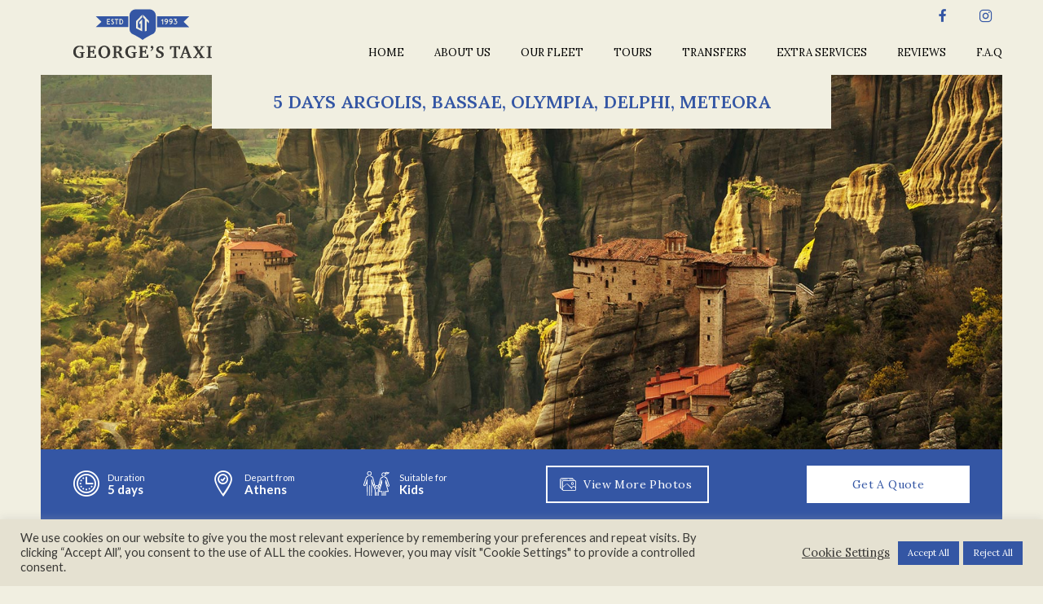

--- FILE ---
content_type: text/html; charset=UTF-8
request_url: https://www.georgestaxi.com/tour/5-days-argolis-bassae-olympia-delphi-meteora/
body_size: 15682
content:
<!DOCTYPE html>
<!--[if IE 8]>
    <html class="ie ie8 lt-ie9" lang="en-US">
<![endif]-->
<!--[if !(IE 7) | !(IE 8) ]><!-->
<html lang="en-US">
<!--<![endif]-->
    <head>
        <meta charset="UTF-8">
        <meta name="viewport" content="width=device-width, initial-scale=1.0">

        <title>5 Days Argolis, Bassae, Olympia, Delphi, Meteora | George&#039;s Taxi</title>

        <link rel="profile" href="http://gmpg.org/xfn/11">
        <link rel="pingback" href="https://www.georgestaxi.com/xmlrpc.php">

        <link rel="icon" type="image/x-icon" href="https://www.georgestaxi.com/wp-content/themes/taxi_greece/assets/img/icons/favicon.ico" />
        <link rel="apple-touch-icon" sizes="512x512" href="https://www.georgestaxi.com/wp-content/themes/taxi_greece/assets/img/icons/favicon_512x512.png">
        <link rel="apple-touch-icon" sizes="152x152" href="https://www.georgestaxi.com/wp-content/themes/taxi_greece/assets/img/icons/favicon_152x152.png">
        <link rel="apple-touch-icon" sizes="114x114" href="https://www.georgestaxi.com/wp-content/themes/taxi_greece/assets/img/icons/favicon_114x114.png">
        <link rel="apple-touch-icon" sizes="72x72" href="https://www.georgestaxi.com/wp-content/themes/taxi_greece/assets/img/icons/favicon_72x72.png">
        <link rel="apple-touch-icon" href="https://www.georgestaxi.com/wp-content/themes/taxi_greece/assets/img/icons/favicon_60x60.png">
       
        <link rel="preconnect" href="https://fonts.gstatic.com">
        <link href="https://fonts.googleapis.com/css2?family=Lato:wght@100;300;400;700&family=Lora:wght@400;600;700&display=swap" rel="stylesheet"> 

        <!--[if lt IE 9]>
            <script src="https://cdnjs.cloudflare.com/ajax/libs/html5shiv/3.7.3/html5shiv-printshiv.js"></script>
        <![endif]-->


        


        

        <meta name='robots' content='index, follow, max-image-preview:large, max-snippet:-1, max-video-preview:-1' />
	<style>img:is([sizes="auto" i], [sizes^="auto," i]) { contain-intrinsic-size: 3000px 1500px }</style>
	
	<!-- This site is optimized with the Yoast SEO plugin v26.4 - https://yoast.com/wordpress/plugins/seo/ -->
	<link rel="canonical" href="https://www.georgestaxi.com/tour/5-days-argolis-bassae-olympia-delphi-meteora/" />
	<meta property="og:locale" content="en_US" />
	<meta property="og:type" content="article" />
	<meta property="og:title" content="5 Days Argolis, Bassae, Olympia, Delphi, Meteora | George&#039;s Taxi" />
	<meta property="og:url" content="https://www.georgestaxi.com/tour/5-days-argolis-bassae-olympia-delphi-meteora/" />
	<meta property="og:site_name" content="George&#039;s Taxi" />
	<meta property="article:modified_time" content="2022-04-28T21:13:02+00:00" />
	<meta property="og:image" content="https://www.georgestaxi.com/wp-content/uploads/tour_5_day_classical_tours_gpt.jpg" />
	<meta property="og:image:width" content="1700" />
	<meta property="og:image:height" content="648" />
	<meta property="og:image:type" content="image/jpeg" />
	<meta name="twitter:card" content="summary_large_image" />
	<script type="application/ld+json" class="yoast-schema-graph">{"@context":"https://schema.org","@graph":[{"@type":"WebPage","@id":"https://www.georgestaxi.com/tour/5-days-argolis-bassae-olympia-delphi-meteora/","url":"https://www.georgestaxi.com/tour/5-days-argolis-bassae-olympia-delphi-meteora/","name":"5 Days Argolis, Bassae, Olympia, Delphi, Meteora | George&#039;s Taxi","isPartOf":{"@id":"https://www.georgestaxi.com/#website"},"primaryImageOfPage":{"@id":"https://www.georgestaxi.com/tour/5-days-argolis-bassae-olympia-delphi-meteora/#primaryimage"},"image":{"@id":"https://www.georgestaxi.com/tour/5-days-argolis-bassae-olympia-delphi-meteora/#primaryimage"},"thumbnailUrl":"https://www.georgestaxi.com/wp-content/uploads/tour_5_day_classical_tours_gpt.jpg","datePublished":"2018-07-04T09:30:43+00:00","dateModified":"2022-04-28T21:13:02+00:00","breadcrumb":{"@id":"https://www.georgestaxi.com/tour/5-days-argolis-bassae-olympia-delphi-meteora/#breadcrumb"},"inLanguage":"en-US","potentialAction":[{"@type":"ReadAction","target":["https://www.georgestaxi.com/tour/5-days-argolis-bassae-olympia-delphi-meteora/"]}]},{"@type":"ImageObject","inLanguage":"en-US","@id":"https://www.georgestaxi.com/tour/5-days-argolis-bassae-olympia-delphi-meteora/#primaryimage","url":"https://www.georgestaxi.com/wp-content/uploads/tour_5_day_classical_tours_gpt.jpg","contentUrl":"https://www.georgestaxi.com/wp-content/uploads/tour_5_day_classical_tours_gpt.jpg","width":1700,"height":648},{"@type":"BreadcrumbList","@id":"https://www.georgestaxi.com/tour/5-days-argolis-bassae-olympia-delphi-meteora/#breadcrumb","itemListElement":[{"@type":"ListItem","position":1,"name":"Tours","item":"https://www.georgestaxi.com/tour/"},{"@type":"ListItem","position":2,"name":"Classical Multi-day tours","item":"https://www.georgestaxi.com/tour_category/multi-day-private-tours/"},{"@type":"ListItem","position":3,"name":"5 Days Argolis, Bassae, Olympia, Delphi, Meteora"}]},{"@type":"WebSite","@id":"https://www.georgestaxi.com/#website","url":"https://www.georgestaxi.com/","name":"George&#039;s Taxi","description":"","publisher":{"@id":"https://www.georgestaxi.com/#organization"},"potentialAction":[{"@type":"SearchAction","target":{"@type":"EntryPoint","urlTemplate":"https://www.georgestaxi.com/?s={search_term_string}"},"query-input":{"@type":"PropertyValueSpecification","valueRequired":true,"valueName":"search_term_string"}}],"inLanguage":"en-US"},{"@type":"Organization","@id":"https://www.georgestaxi.com/#organization","name":"George's Taxi","url":"https://www.georgestaxi.com/","logo":{"@type":"ImageObject","inLanguage":"en-US","@id":"https://www.georgestaxi.com/#/schema/logo/image/","url":"https://www.georgestaxi.com/wp-content/uploads/gpt-logo.svg","contentUrl":"https://www.georgestaxi.com/wp-content/uploads/gpt-logo.svg","width":1,"height":1,"caption":"George's Taxi"},"image":{"@id":"https://www.georgestaxi.com/#/schema/logo/image/"}}]}</script>
	<!-- / Yoast SEO plugin. -->


<link rel='dns-prefetch' href='//cdnjs.cloudflare.com' />
<link rel='dns-prefetch' href='//use.fontawesome.com' />
<link rel="alternate" type="application/rss+xml" title="George&#039;s Taxi &raquo; Feed" href="https://www.georgestaxi.com/feed/" />
<link rel="alternate" type="application/rss+xml" title="George&#039;s Taxi &raquo; Comments Feed" href="https://www.georgestaxi.com/comments/feed/" />
<script type="text/javascript">
/* <![CDATA[ */
window._wpemojiSettings = {"baseUrl":"https:\/\/s.w.org\/images\/core\/emoji\/16.0.1\/72x72\/","ext":".png","svgUrl":"https:\/\/s.w.org\/images\/core\/emoji\/16.0.1\/svg\/","svgExt":".svg","source":{"concatemoji":"https:\/\/www.georgestaxi.com\/wp-includes\/js\/wp-emoji-release.min.js?ver=6.8.3"}};
/*! This file is auto-generated */
!function(s,n){var o,i,e;function c(e){try{var t={supportTests:e,timestamp:(new Date).valueOf()};sessionStorage.setItem(o,JSON.stringify(t))}catch(e){}}function p(e,t,n){e.clearRect(0,0,e.canvas.width,e.canvas.height),e.fillText(t,0,0);var t=new Uint32Array(e.getImageData(0,0,e.canvas.width,e.canvas.height).data),a=(e.clearRect(0,0,e.canvas.width,e.canvas.height),e.fillText(n,0,0),new Uint32Array(e.getImageData(0,0,e.canvas.width,e.canvas.height).data));return t.every(function(e,t){return e===a[t]})}function u(e,t){e.clearRect(0,0,e.canvas.width,e.canvas.height),e.fillText(t,0,0);for(var n=e.getImageData(16,16,1,1),a=0;a<n.data.length;a++)if(0!==n.data[a])return!1;return!0}function f(e,t,n,a){switch(t){case"flag":return n(e,"\ud83c\udff3\ufe0f\u200d\u26a7\ufe0f","\ud83c\udff3\ufe0f\u200b\u26a7\ufe0f")?!1:!n(e,"\ud83c\udde8\ud83c\uddf6","\ud83c\udde8\u200b\ud83c\uddf6")&&!n(e,"\ud83c\udff4\udb40\udc67\udb40\udc62\udb40\udc65\udb40\udc6e\udb40\udc67\udb40\udc7f","\ud83c\udff4\u200b\udb40\udc67\u200b\udb40\udc62\u200b\udb40\udc65\u200b\udb40\udc6e\u200b\udb40\udc67\u200b\udb40\udc7f");case"emoji":return!a(e,"\ud83e\udedf")}return!1}function g(e,t,n,a){var r="undefined"!=typeof WorkerGlobalScope&&self instanceof WorkerGlobalScope?new OffscreenCanvas(300,150):s.createElement("canvas"),o=r.getContext("2d",{willReadFrequently:!0}),i=(o.textBaseline="top",o.font="600 32px Arial",{});return e.forEach(function(e){i[e]=t(o,e,n,a)}),i}function t(e){var t=s.createElement("script");t.src=e,t.defer=!0,s.head.appendChild(t)}"undefined"!=typeof Promise&&(o="wpEmojiSettingsSupports",i=["flag","emoji"],n.supports={everything:!0,everythingExceptFlag:!0},e=new Promise(function(e){s.addEventListener("DOMContentLoaded",e,{once:!0})}),new Promise(function(t){var n=function(){try{var e=JSON.parse(sessionStorage.getItem(o));if("object"==typeof e&&"number"==typeof e.timestamp&&(new Date).valueOf()<e.timestamp+604800&&"object"==typeof e.supportTests)return e.supportTests}catch(e){}return null}();if(!n){if("undefined"!=typeof Worker&&"undefined"!=typeof OffscreenCanvas&&"undefined"!=typeof URL&&URL.createObjectURL&&"undefined"!=typeof Blob)try{var e="postMessage("+g.toString()+"("+[JSON.stringify(i),f.toString(),p.toString(),u.toString()].join(",")+"));",a=new Blob([e],{type:"text/javascript"}),r=new Worker(URL.createObjectURL(a),{name:"wpTestEmojiSupports"});return void(r.onmessage=function(e){c(n=e.data),r.terminate(),t(n)})}catch(e){}c(n=g(i,f,p,u))}t(n)}).then(function(e){for(var t in e)n.supports[t]=e[t],n.supports.everything=n.supports.everything&&n.supports[t],"flag"!==t&&(n.supports.everythingExceptFlag=n.supports.everythingExceptFlag&&n.supports[t]);n.supports.everythingExceptFlag=n.supports.everythingExceptFlag&&!n.supports.flag,n.DOMReady=!1,n.readyCallback=function(){n.DOMReady=!0}}).then(function(){return e}).then(function(){var e;n.supports.everything||(n.readyCallback(),(e=n.source||{}).concatemoji?t(e.concatemoji):e.wpemoji&&e.twemoji&&(t(e.twemoji),t(e.wpemoji)))}))}((window,document),window._wpemojiSettings);
/* ]]> */
</script>
<style id='wp-emoji-styles-inline-css' type='text/css'>

	img.wp-smiley, img.emoji {
		display: inline !important;
		border: none !important;
		box-shadow: none !important;
		height: 1em !important;
		width: 1em !important;
		margin: 0 0.07em !important;
		vertical-align: -0.1em !important;
		background: none !important;
		padding: 0 !important;
	}
</style>
<link rel='stylesheet' id='wp-block-library-css' href='https://www.georgestaxi.com/wp-includes/css/dist/block-library/style.min.css?ver=6.8.3' type='text/css' media='all' />
<style id='classic-theme-styles-inline-css' type='text/css'>
/*! This file is auto-generated */
.wp-block-button__link{color:#fff;background-color:#32373c;border-radius:9999px;box-shadow:none;text-decoration:none;padding:calc(.667em + 2px) calc(1.333em + 2px);font-size:1.125em}.wp-block-file__button{background:#32373c;color:#fff;text-decoration:none}
</style>
<style id='global-styles-inline-css' type='text/css'>
:root{--wp--preset--aspect-ratio--square: 1;--wp--preset--aspect-ratio--4-3: 4/3;--wp--preset--aspect-ratio--3-4: 3/4;--wp--preset--aspect-ratio--3-2: 3/2;--wp--preset--aspect-ratio--2-3: 2/3;--wp--preset--aspect-ratio--16-9: 16/9;--wp--preset--aspect-ratio--9-16: 9/16;--wp--preset--color--black: #000000;--wp--preset--color--cyan-bluish-gray: #abb8c3;--wp--preset--color--white: #ffffff;--wp--preset--color--pale-pink: #f78da7;--wp--preset--color--vivid-red: #cf2e2e;--wp--preset--color--luminous-vivid-orange: #ff6900;--wp--preset--color--luminous-vivid-amber: #fcb900;--wp--preset--color--light-green-cyan: #7bdcb5;--wp--preset--color--vivid-green-cyan: #00d084;--wp--preset--color--pale-cyan-blue: #8ed1fc;--wp--preset--color--vivid-cyan-blue: #0693e3;--wp--preset--color--vivid-purple: #9b51e0;--wp--preset--gradient--vivid-cyan-blue-to-vivid-purple: linear-gradient(135deg,rgba(6,147,227,1) 0%,rgb(155,81,224) 100%);--wp--preset--gradient--light-green-cyan-to-vivid-green-cyan: linear-gradient(135deg,rgb(122,220,180) 0%,rgb(0,208,130) 100%);--wp--preset--gradient--luminous-vivid-amber-to-luminous-vivid-orange: linear-gradient(135deg,rgba(252,185,0,1) 0%,rgba(255,105,0,1) 100%);--wp--preset--gradient--luminous-vivid-orange-to-vivid-red: linear-gradient(135deg,rgba(255,105,0,1) 0%,rgb(207,46,46) 100%);--wp--preset--gradient--very-light-gray-to-cyan-bluish-gray: linear-gradient(135deg,rgb(238,238,238) 0%,rgb(169,184,195) 100%);--wp--preset--gradient--cool-to-warm-spectrum: linear-gradient(135deg,rgb(74,234,220) 0%,rgb(151,120,209) 20%,rgb(207,42,186) 40%,rgb(238,44,130) 60%,rgb(251,105,98) 80%,rgb(254,248,76) 100%);--wp--preset--gradient--blush-light-purple: linear-gradient(135deg,rgb(255,206,236) 0%,rgb(152,150,240) 100%);--wp--preset--gradient--blush-bordeaux: linear-gradient(135deg,rgb(254,205,165) 0%,rgb(254,45,45) 50%,rgb(107,0,62) 100%);--wp--preset--gradient--luminous-dusk: linear-gradient(135deg,rgb(255,203,112) 0%,rgb(199,81,192) 50%,rgb(65,88,208) 100%);--wp--preset--gradient--pale-ocean: linear-gradient(135deg,rgb(255,245,203) 0%,rgb(182,227,212) 50%,rgb(51,167,181) 100%);--wp--preset--gradient--electric-grass: linear-gradient(135deg,rgb(202,248,128) 0%,rgb(113,206,126) 100%);--wp--preset--gradient--midnight: linear-gradient(135deg,rgb(2,3,129) 0%,rgb(40,116,252) 100%);--wp--preset--font-size--small: 13px;--wp--preset--font-size--medium: 20px;--wp--preset--font-size--large: 36px;--wp--preset--font-size--x-large: 42px;--wp--preset--spacing--20: 0.44rem;--wp--preset--spacing--30: 0.67rem;--wp--preset--spacing--40: 1rem;--wp--preset--spacing--50: 1.5rem;--wp--preset--spacing--60: 2.25rem;--wp--preset--spacing--70: 3.38rem;--wp--preset--spacing--80: 5.06rem;--wp--preset--shadow--natural: 6px 6px 9px rgba(0, 0, 0, 0.2);--wp--preset--shadow--deep: 12px 12px 50px rgba(0, 0, 0, 0.4);--wp--preset--shadow--sharp: 6px 6px 0px rgba(0, 0, 0, 0.2);--wp--preset--shadow--outlined: 6px 6px 0px -3px rgba(255, 255, 255, 1), 6px 6px rgba(0, 0, 0, 1);--wp--preset--shadow--crisp: 6px 6px 0px rgba(0, 0, 0, 1);}:where(.is-layout-flex){gap: 0.5em;}:where(.is-layout-grid){gap: 0.5em;}body .is-layout-flex{display: flex;}.is-layout-flex{flex-wrap: wrap;align-items: center;}.is-layout-flex > :is(*, div){margin: 0;}body .is-layout-grid{display: grid;}.is-layout-grid > :is(*, div){margin: 0;}:where(.wp-block-columns.is-layout-flex){gap: 2em;}:where(.wp-block-columns.is-layout-grid){gap: 2em;}:where(.wp-block-post-template.is-layout-flex){gap: 1.25em;}:where(.wp-block-post-template.is-layout-grid){gap: 1.25em;}.has-black-color{color: var(--wp--preset--color--black) !important;}.has-cyan-bluish-gray-color{color: var(--wp--preset--color--cyan-bluish-gray) !important;}.has-white-color{color: var(--wp--preset--color--white) !important;}.has-pale-pink-color{color: var(--wp--preset--color--pale-pink) !important;}.has-vivid-red-color{color: var(--wp--preset--color--vivid-red) !important;}.has-luminous-vivid-orange-color{color: var(--wp--preset--color--luminous-vivid-orange) !important;}.has-luminous-vivid-amber-color{color: var(--wp--preset--color--luminous-vivid-amber) !important;}.has-light-green-cyan-color{color: var(--wp--preset--color--light-green-cyan) !important;}.has-vivid-green-cyan-color{color: var(--wp--preset--color--vivid-green-cyan) !important;}.has-pale-cyan-blue-color{color: var(--wp--preset--color--pale-cyan-blue) !important;}.has-vivid-cyan-blue-color{color: var(--wp--preset--color--vivid-cyan-blue) !important;}.has-vivid-purple-color{color: var(--wp--preset--color--vivid-purple) !important;}.has-black-background-color{background-color: var(--wp--preset--color--black) !important;}.has-cyan-bluish-gray-background-color{background-color: var(--wp--preset--color--cyan-bluish-gray) !important;}.has-white-background-color{background-color: var(--wp--preset--color--white) !important;}.has-pale-pink-background-color{background-color: var(--wp--preset--color--pale-pink) !important;}.has-vivid-red-background-color{background-color: var(--wp--preset--color--vivid-red) !important;}.has-luminous-vivid-orange-background-color{background-color: var(--wp--preset--color--luminous-vivid-orange) !important;}.has-luminous-vivid-amber-background-color{background-color: var(--wp--preset--color--luminous-vivid-amber) !important;}.has-light-green-cyan-background-color{background-color: var(--wp--preset--color--light-green-cyan) !important;}.has-vivid-green-cyan-background-color{background-color: var(--wp--preset--color--vivid-green-cyan) !important;}.has-pale-cyan-blue-background-color{background-color: var(--wp--preset--color--pale-cyan-blue) !important;}.has-vivid-cyan-blue-background-color{background-color: var(--wp--preset--color--vivid-cyan-blue) !important;}.has-vivid-purple-background-color{background-color: var(--wp--preset--color--vivid-purple) !important;}.has-black-border-color{border-color: var(--wp--preset--color--black) !important;}.has-cyan-bluish-gray-border-color{border-color: var(--wp--preset--color--cyan-bluish-gray) !important;}.has-white-border-color{border-color: var(--wp--preset--color--white) !important;}.has-pale-pink-border-color{border-color: var(--wp--preset--color--pale-pink) !important;}.has-vivid-red-border-color{border-color: var(--wp--preset--color--vivid-red) !important;}.has-luminous-vivid-orange-border-color{border-color: var(--wp--preset--color--luminous-vivid-orange) !important;}.has-luminous-vivid-amber-border-color{border-color: var(--wp--preset--color--luminous-vivid-amber) !important;}.has-light-green-cyan-border-color{border-color: var(--wp--preset--color--light-green-cyan) !important;}.has-vivid-green-cyan-border-color{border-color: var(--wp--preset--color--vivid-green-cyan) !important;}.has-pale-cyan-blue-border-color{border-color: var(--wp--preset--color--pale-cyan-blue) !important;}.has-vivid-cyan-blue-border-color{border-color: var(--wp--preset--color--vivid-cyan-blue) !important;}.has-vivid-purple-border-color{border-color: var(--wp--preset--color--vivid-purple) !important;}.has-vivid-cyan-blue-to-vivid-purple-gradient-background{background: var(--wp--preset--gradient--vivid-cyan-blue-to-vivid-purple) !important;}.has-light-green-cyan-to-vivid-green-cyan-gradient-background{background: var(--wp--preset--gradient--light-green-cyan-to-vivid-green-cyan) !important;}.has-luminous-vivid-amber-to-luminous-vivid-orange-gradient-background{background: var(--wp--preset--gradient--luminous-vivid-amber-to-luminous-vivid-orange) !important;}.has-luminous-vivid-orange-to-vivid-red-gradient-background{background: var(--wp--preset--gradient--luminous-vivid-orange-to-vivid-red) !important;}.has-very-light-gray-to-cyan-bluish-gray-gradient-background{background: var(--wp--preset--gradient--very-light-gray-to-cyan-bluish-gray) !important;}.has-cool-to-warm-spectrum-gradient-background{background: var(--wp--preset--gradient--cool-to-warm-spectrum) !important;}.has-blush-light-purple-gradient-background{background: var(--wp--preset--gradient--blush-light-purple) !important;}.has-blush-bordeaux-gradient-background{background: var(--wp--preset--gradient--blush-bordeaux) !important;}.has-luminous-dusk-gradient-background{background: var(--wp--preset--gradient--luminous-dusk) !important;}.has-pale-ocean-gradient-background{background: var(--wp--preset--gradient--pale-ocean) !important;}.has-electric-grass-gradient-background{background: var(--wp--preset--gradient--electric-grass) !important;}.has-midnight-gradient-background{background: var(--wp--preset--gradient--midnight) !important;}.has-small-font-size{font-size: var(--wp--preset--font-size--small) !important;}.has-medium-font-size{font-size: var(--wp--preset--font-size--medium) !important;}.has-large-font-size{font-size: var(--wp--preset--font-size--large) !important;}.has-x-large-font-size{font-size: var(--wp--preset--font-size--x-large) !important;}
:where(.wp-block-post-template.is-layout-flex){gap: 1.25em;}:where(.wp-block-post-template.is-layout-grid){gap: 1.25em;}
:where(.wp-block-columns.is-layout-flex){gap: 2em;}:where(.wp-block-columns.is-layout-grid){gap: 2em;}
:root :where(.wp-block-pullquote){font-size: 1.5em;line-height: 1.6;}
</style>
<link rel='stylesheet' id='ajax-load-more-css' href='https://www.georgestaxi.com/wp-content/plugins/ajax-load-more/build/frontend/ajax-load-more.min.css?ver=7.7.0' type='text/css' media='all' />
<link rel='stylesheet' id='cookie-law-info-css' href='https://www.georgestaxi.com/wp-content/plugins/cookie-law-info/legacy/public/css/cookie-law-info-public.css?ver=3.3.6' type='text/css' media='all' />
<link rel='stylesheet' id='cookie-law-info-gdpr-css' href='https://www.georgestaxi.com/wp-content/plugins/cookie-law-info/legacy/public/css/cookie-law-info-gdpr.css?ver=3.3.6' type='text/css' media='all' />
<link rel='stylesheet' id='mainstyle-css' href='https://www.georgestaxi.com/wp-content/themes/taxi_greece/assets/css/style.css?v=1769540562&#038;ver=6.8.3' type='text/css' media='all' />
<link rel='stylesheet' id='tempstyle-css' href='https://www.georgestaxi.com/wp-content/themes/taxi_greece/style.css?v=1769540562&#038;ver=6.8.3' type='text/css' media='all' />
<script type="text/javascript" src="https://www.georgestaxi.com/wp-includes/js/jquery/jquery.min.js?ver=3.7.1" id="jquery-core-js"></script>
<script type="text/javascript" src="https://www.georgestaxi.com/wp-includes/js/jquery/jquery-migrate.min.js?ver=3.4.1" id="jquery-migrate-js"></script>
<script type="text/javascript" id="cookie-law-info-js-extra">
/* <![CDATA[ */
var Cli_Data = {"nn_cookie_ids":["_gid","_gat","_ga"],"cookielist":[],"non_necessary_cookies":{"analytics":["_gid","_gat","_ga"]},"ccpaEnabled":"","ccpaRegionBased":"","ccpaBarEnabled":"","strictlyEnabled":["necessary","obligatoire"],"ccpaType":"gdpr","js_blocking":"1","custom_integration":"","triggerDomRefresh":"","secure_cookies":""};
var cli_cookiebar_settings = {"animate_speed_hide":"500","animate_speed_show":"500","background":"#e5e1d1","border":"#b1a6a6c2","border_on":"","button_1_button_colour":"#3456a4","button_1_button_hover":"#2a4583","button_1_link_colour":"#fff","button_1_as_button":"1","button_1_new_win":"","button_2_button_colour":"#333","button_2_button_hover":"#292929","button_2_link_colour":"#ffffff","button_2_as_button":"","button_2_hidebar":"","button_3_button_colour":"#3456a4","button_3_button_hover":"#2a4583","button_3_link_colour":"#ffffff","button_3_as_button":"1","button_3_new_win":"","button_4_button_colour":"#3456a4","button_4_button_hover":"#2a4583","button_4_link_colour":"#3a3936","button_4_as_button":"","button_7_button_colour":"#3456a4","button_7_button_hover":"#2a4583","button_7_link_colour":"#ffffff","button_7_as_button":"1","button_7_new_win":"","font_family":"inherit","header_fix":"","notify_animate_hide":"1","notify_animate_show":"","notify_div_id":"#cookie-law-info-bar","notify_position_horizontal":"left","notify_position_vertical":"bottom","scroll_close":"","scroll_close_reload":"","accept_close_reload":"","reject_close_reload":"","showagain_tab":"1","showagain_background":"#fff","showagain_border":"#000","showagain_div_id":"#cookie-law-info-again","showagain_x_position":"30px","text":"#3a3936","show_once_yn":"","show_once":"10000","logging_on":"","as_popup":"","popup_overlay":"1","bar_heading_text":"","cookie_bar_as":"banner","popup_showagain_position":"bottom-right","widget_position":"left"};
var log_object = {"ajax_url":"https:\/\/www.georgestaxi.com\/wp-admin\/admin-ajax.php"};
/* ]]> */
</script>
<script type="text/javascript" src="https://www.georgestaxi.com/wp-content/plugins/cookie-law-info/legacy/public/js/cookie-law-info-public.js?ver=3.3.6" id="cookie-law-info-js"></script>
<script type="text/javascript" src="https://www.georgestaxi.com/wp-content/themes/taxi_greece/assets/js/jquery.mCustomScrollbar.js?ver=6.8.3" id="custom_scrollbars_js-js"></script>
<script type="text/javascript" id="scripts_js-js-extra">
/* <![CDATA[ */
var GT = {"ajaxUrl":"https:\/\/www.georgestaxi.com\/wp-admin\/admin-ajax.php","review_nonce":"fb8fd12668"};
/* ]]> */
</script>
<script type="text/javascript" src="https://www.georgestaxi.com/wp-content/themes/taxi_greece/assets/js/scripts.js?v=1769540562&amp;ver=6.8.3" id="scripts_js-js"></script>
<link rel="https://api.w.org/" href="https://www.georgestaxi.com/wp-json/" /><link rel="EditURI" type="application/rsd+xml" title="RSD" href="https://www.georgestaxi.com/xmlrpc.php?rsd" />
<link rel='shortlink' href='https://www.georgestaxi.com/?p=295' />
<link rel="alternate" title="oEmbed (JSON)" type="application/json+oembed" href="https://www.georgestaxi.com/wp-json/oembed/1.0/embed?url=https%3A%2F%2Fwww.georgestaxi.com%2Ftour%2F5-days-argolis-bassae-olympia-delphi-meteora%2F" />
<link rel="alternate" title="oEmbed (XML)" type="text/xml+oembed" href="https://www.georgestaxi.com/wp-json/oembed/1.0/embed?url=https%3A%2F%2Fwww.georgestaxi.com%2Ftour%2F5-days-argolis-bassae-olympia-delphi-meteora%2F&#038;format=xml" />
<!-- Global site tag (gtag.js) - Google Analytics -->
        <script type="text/plain" data-cli-class="cli-blocker-script"  data-cli-script-type="analytics" data-cli-block="true"  data-cli-element-position="head" async src="https://www.googletagmanager.com/gtag/js?id=UA-125120422-1"></script>
        <script type="text/plain" data-cli-class="cli-blocker-script"  data-cli-script-type="analytics" data-cli-block="true"  data-cli-element-position="head">
          window.dataLayer = window.dataLayer || [];
          function gtag(){dataLayer.push(arguments);}
          gtag('js', new Date());

          gtag('config', 'UA-125120422-1');
        </script><link rel="icon" href="https://www.georgestaxi.com/wp-content/uploads/cropped-favicon-georgestaxi-32x32.png" sizes="32x32" />
<link rel="icon" href="https://www.georgestaxi.com/wp-content/uploads/cropped-favicon-georgestaxi-192x192.png" sizes="192x192" />
<link rel="apple-touch-icon" href="https://www.georgestaxi.com/wp-content/uploads/cropped-favicon-georgestaxi-180x180.png" />
<meta name="msapplication-TileImage" content="https://www.georgestaxi.com/wp-content/uploads/cropped-favicon-georgestaxi-270x270.png" />


    </head>


    <body class="wp-singular tour-template-default single single-tour postid-295 wp-theme-taxi_greece" itemscope itemtype="">

        <div class="global_wrapper clear">


<!-- <div class="preheader">
    <div class="covid_btn open_modal" data-modal="covid_modal">
        <div class="covid_txt">
            COVID-19 info
        </div>
    </div>
</div> -->

<header id="global_header">
    <button class="nav_toggle" aria-controls="navigation">
        <i class="icon-gpt-menu"></i>
        <span class="invisible">Toggle Menu</span>
    </button>

     <button class="social_toggle" aria-controls="social_nav">
        <i class="icon-gpt-menu"></i>
        <span class="invisible">Toggle Social Media</span>
        <!-- <span class="button social_toggle_btn">i</span> -->
    </button>

    <div class="header_wrapper wrapper clear">
        <div class="inner">
            <figure class="header_logo">
                <a href="https://www.georgestaxi.com" title="George&#039;s Taxi">
                    <img src="https://www.georgestaxi.com/wp-content/uploads/gpt-logo.svg" alt="George&#039;s Taxi" />
                </a>
            </figure>

            <div class="social_nav">
                                <div class="social_media_list"><ul class="social_media">
    <li class="facebook">
      <a  target="_blank" title="Follow us on Facebook" href="https://www.facebook.com/georgestaxiathens">
        <i class="icon-gpt-facebook"></i>
        <span class="invisible">Follow us on Facebook</span>
      </a>
    </li>

  
    <li class="instagram">
      <a  target="_blank" title="Follow us on Instagram" href="https://www.instagram.com/georgestaxi/">
        <i class="icon-gpt-instagram"></i>
        <span class="invisible">Follow us on Instagram</span>
      </a>
    </li>

  </ul> </div>
            </div>
            
             <div class="navigation_area">
                <button class="close_nav_area">
                    <i class="icon-gpt-close"></i>
                </button>
                <nav class="main_navigation">
                    <ul id="menu-main-menu" class="menu"><li id="menu-item-34" class="menu-item menu-item-type-post_type menu-item-object-page menu-item-home menu-item-34"><a href="https://www.georgestaxi.com/">HOME</a></li>
<li id="menu-item-33" class="menu-item menu-item-type-post_type menu-item-object-page menu-item-33"><a href="https://www.georgestaxi.com/worldfamous/">ABOUT US</a></li>
<li id="menu-item-1049" class="menu-item menu-item-type-post_type menu-item-object-page menu-item-1049"><a href="https://www.georgestaxi.com/our-fleet/">OUR FLEET</a></li>
<li id="menu-item-355" class="menu-item menu-item-type-custom menu-item-object-custom menu-item-has-children menu-item-355"><a href="/#private_tours">TOURS</a>
<ul class="sub-menu">
	<li id="menu-item-1127" class="menu-item menu-item-type-taxonomy menu-item-object-tour_category menu-item-1127"><a href="https://www.georgestaxi.com/tour_category/private-athens-tours/">Tours of Athens &amp; Surroundings</a></li>
	<li id="menu-item-1129" class="menu-item menu-item-type-taxonomy menu-item-object-tour_category menu-item-1129"><a href="https://www.georgestaxi.com/tour_category/private-shore-excursions/">Private Shore Excursions</a></li>
	<li id="menu-item-1128" class="menu-item menu-item-type-taxonomy menu-item-object-tour_category menu-item-1128"><a href="https://www.georgestaxi.com/tour_category/private-day-tours-from-athens/">Classical day tours</a></li>
	<li id="menu-item-1126" class="menu-item menu-item-type-taxonomy menu-item-object-tour_category menu-item-1126"><a href="https://www.georgestaxi.com/tour_category/multi-day-private-tours/">Classical Multi-day tours</a></li>
	<li id="menu-item-1221" class="menu-item menu-item-type-taxonomy menu-item-object-tour_category menu-item-1221"><a href="https://www.georgestaxi.com/tour_category/countryside-island-day-trips/">Countryside &amp; Island Day Trips</a></li>
	<li id="menu-item-1222" class="menu-item menu-item-type-taxonomy menu-item-object-tour_category menu-item-1222"><a href="https://www.georgestaxi.com/tour_category/multi-day-trips/">Countryside Multi-day Trips</a></li>
</ul>
</li>
<li id="menu-item-1009" class="menu-item menu-item-type-custom menu-item-object-custom menu-item-has-children menu-item-1009"><a href="/#transfers">TRANSFERS</a>
<ul class="sub-menu">
	<li id="menu-item-1025" class="menu-item menu-item-type-post_type menu-item-object-page menu-item-1025"><a href="https://www.georgestaxi.com/airport-transfer-quote/">Airport transfer quote</a></li>
	<li id="menu-item-1027" class="menu-item menu-item-type-post_type menu-item-object-page menu-item-1027"><a href="https://www.georgestaxi.com/port-transfer-quote/">Port transfer quote</a></li>
	<li id="menu-item-1026" class="menu-item menu-item-type-post_type menu-item-object-page menu-item-1026"><a href="https://www.georgestaxi.com/long-distance-transfer-quote/">Long distance transfer quote</a></li>
</ul>
</li>
<li id="menu-item-1007" class="menu-item menu-item-type-custom menu-item-object-custom menu-item-has-children menu-item-1007"><a href="/#extra_services">EXTRA SERVICES</a>
<ul class="sub-menu">
	<li id="menu-item-1028" class="menu-item menu-item-type-post_type menu-item-object-page menu-item-1028"><a href="https://www.georgestaxi.com/business-travel/">Business travel</a></li>
	<li id="menu-item-1030" class="menu-item menu-item-type-post_type menu-item-object-page menu-item-1030"><a href="https://www.georgestaxi.com/wedding-cars/">Wedding cars</a></li>
	<li id="menu-item-1029" class="menu-item menu-item-type-post_type menu-item-object-page menu-item-1029"><a href="https://www.georgestaxi.com/find-your-roots/">Find your roots</a></li>
</ul>
</li>
<li id="menu-item-1008" class="menu-item menu-item-type-post_type menu-item-object-page menu-item-1008"><a href="https://www.georgestaxi.com/reviews/">REVIEWS</a></li>
<li id="menu-item-1827" class="menu-item menu-item-type-post_type menu-item-object-page menu-item-1827"><a href="https://www.georgestaxi.com/faq/">F.A.Q</a></li>
</ul>                </nav>


                <div class="social_nav">
                                        <div class="social_media_list"><ul class="social_media">
    <li class="facebook">
      <a  target="_blank" title="Follow us on Facebook" href="https://www.facebook.com/georgestaxiathens">
        <i class="icon-gpt-facebook"></i>
        <span class="invisible">Follow us on Facebook</span>
      </a>
    </li>

  
    <li class="instagram">
      <a  target="_blank" title="Follow us on Instagram" href="https://www.instagram.com/georgestaxi/">
        <i class="icon-gpt-instagram"></i>
        <span class="invisible">Follow us on Instagram</span>
      </a>
    </li>

  </ul> </div>
                </div>
            </div>
        </div>
    </div>
    <!-- .wrapper closed -->
</header>



<!-- HTML -->
<div class="single_tour_page">


   <header class="single_tour__header section_component section_main_slideshow full_screen">
        <div class="main_slideshow wrapper clear">

            <div class="main_slideshow__slide slide layout_bg_image">
                <div class="inner">
                    <figure class="slide__image">
                        <div class="bg_image"
                            style="background-image: url( 'https://www.georgestaxi.com/wp-content/uploads/tour_5_day_classical_tours_gpt.jpg' )">
                        </div>
                    </figure>

                    <div class="slide__content_tours">
                        <h1 class="slide__title_tour">5 Days Argolis, Bassae, Olympia, Delphi, Meteora</h1>
                    </div>
                    <!-- content closed -->
                </div>
                <!-- .inner closed -->
            </div>
            <!-- .main_slideshow__slide closed -->
        </div>
        <!-- .main_slideshow closed -->
    </header>
    <!-- .section_main_slideshow closed -->


    <main class="wrapper clear">



        <!-- TOUUR SLIDER INFO  -->
        <div class="sigle_tour_slider_info">
            <div class="slide_info_container">
                <div class="info_icon">
                    <div class="container icon">
                        <i class="icon-gpt-duration"></i>
                    </div>
                    <div class="container text">
                        <div class="text">Duration</div>
                        <div class="text"> 5 days</div>
                    </div>
                </div>

            </div>
            <div class="slide_info_container">
                <div class="info_icon">
                    <div class="container icon">
                        <i class="icon-gpt-depart-from"></i>
                    </div>
                    <div class="container text">
                        <div class="text">Depart from</div>
                        <div class="text">Athens</div>
                    </div>
                </div>

            </div>
                        <div class="slide_info_container kid_friendly">
                <div class="info_icon">
                    <div class="container icon">
                    <img class="kid_friendly_img" src="https://www.georgestaxi.com/wp-content/themes/taxi_greece/assets/img/icon-kid-friendly.svg">
                    </div>
                    <div class="container text">
                        <div class="text">Suitable for</div>
                        <div class="text">Kids</div>
                    </div>
                </div>

            </div>
            

            <div class="slide_info_container">
                <div class="view_galler_btn">
                    <button class="button open_modal" data-modal="single_tour_gallery_modal">
                        <i class="icon-gpt-gallery"></i>
                        View More Photos
                    </button>

                </div>
            </div>

            <div class="slide_info_container">
                <div class="get_quote">
                    <a href="https://www.georgestaxi.com/get-a-tour-quote/?your_tour_selection=295"
                        title="Get A Quote" class="button">Get A Quote</a>
                </div>
            </div>

        </div>
        <!--TOUUR SLIDER INFO  -->


        <!-- ABOUT TOUR -->

                <div class="single_tour_about ">
            <div class="row_con">

                <div class="about_container column1">

                                        <section class="single_tour__section single_tour__itinerary">
                        <h2 class="section__title">ITINERARY</h2>
                        <div class="paragraph">
                            <p><strong>Day 1 </strong></p>
<p>Our driver will meet you at your Athens accommodation and head out of the city towards the ancient city of Corinth by making first a short stop at the top of the Corinth Canal for photos and to enjoy the stunning view. At the archeological sight of Ancient Corinth you will be able to visit the Temple and the museum.</p>
<p>Our next stop is Mycenae where you will be able to visit the museum and the whole archeological site (Tomb of Agamemnon, Lion’s Gate etc) surrounded by the Cyclopian Walls.</p>
<p>It is now time for your lunch break which will be either at Nafplion or Tolo (seaside restaurant) before we proceed to Epidaurus to see the sanctuary of Asclepius and visit the ancient theatre which its breathtaking acoustics.</p>
<p>Then we will head back to Nafplion in the afternoon so you can have free time to explore the old medieval quarter with the stone paved streets and possibly have a coffee overlooking the Bourtzi castle. Overnight at a hotel inside the town.</p>
<p><strong>Day 2</strong></p>
<p>In the morning, the driver will take you all the way up to Palamidi fortress to enjoy the stunning view unless you wish to climb all 999 steps and make it to the top on your own! Afterwards, we will drive over the mountains of Arcadia through some beautiful small villages so we can reach Bassae. There you will have the chance to visit a hidden gem, the Temple of Epikourios Apollo which stands over 1000 meters above sea level. After a lunch break at one of the villages, we will proceed to Olympia for overnight.</p>
<p><strong>Day 3</strong></p>
<p>You will visit the archeological sight of Ancient Olympia and the museum in the morning before departing for Delphi via Rio-Antirio bridge.The driver will also make a short detour so you can see the beautiful town of Nafpaktos where you will have your lunch break. By early evening you will reach Delphi for overnight.</p>
<p><strong>Day 4 </strong></p>
<p>In the morning you will visit the archeological sight and museum of Delphi before departing for Meteora with a stop for lunch along the way (flexible time and place). After arriving at Meteora by late afternoon and check in at the hotel, if you wish the driver can take you to a nice spot upon the hill so you can take some stunning photos of the monasteries during sunset.</p>
<p><strong>Day 5</strong></p>
<p>Our driver will take you all the way up to the Monasteries area where you will be able to visit 2-3 of them. After lunch, you will head back to Athens with an optional stop at Thermopylae. Arrival in Athens by early evening.</p>
                        </div>
                    </section>
                                        <section class="single_tour__section single_tour__highlights">
                        <h2 class="section__title">HIGHLIGHTS</h2>
                        <div class="paragraph">
                            <ul>
<li>Mycenae</li>
<li>Palamidi Castle</li>
<li>Temple of Epicurean Apollo (Bassae)</li>
<li>Sanctuary of Olympian Zeus</li>
<li>Delphi</li>
<li>Meteora</li>
</ul>
                        </div>
                    </section>
                                        <div class="single_tour__section single_tour__terms">
                        <h2 class="section__title">TERMS OF SERVICE</h2>
                        <div class="paragraph">
                            <p>For your safety inside the vehicle, drivers provide commentary only when it is deemed safe to do so while driving. When your driver must concentrate during difficult driving conditions, please refrain from any distracting behaviour as your safety during the tour is our top priority. Your Driver will drop you off as close to the sites as legally possible and in accordance to the Municipality and Traffic laws of Athens. Our service is solely confirmed when the potential customer has received and email confirming services along with the details of the tour. If the confirmation email is not received than please conclude that the service has not been confirmed. We suggest you contact us immediately for further clarification.</p>
                        </div>
                    </div>
                    

                    <a class="button xl" href="https://www.georgestaxi.com/get-a-tour-quote/?your_tour_selection=295" title="Get A Quote" class="button">
                        Get A Quote
                    </a>
                </div>
                <!-- .about_container clolum 1 -->


                <!-- single tours tabs -->
                <div class="single_tour_tabs column2 tab_override">
                    <div class="tabs_container">

                        <ul class="tabs group">
                                                        <li><a class="active" href="#holidays_schedule">Holidays<br>Schedule</a></li>
                                                        <!-- <li><a class="" href="#holidays">National Holidays</a></li> -->
                            <li><a href="#admission" class="">Admission<br>Fees</a></li>
                        </ul>

                        <div class="tabs_content" id="content">
                                                        <div class="tab__holidays tab_paragraph" id="holidays_schedule" >
                                <ul>
<li>1 January</li>
<li>25 March</li>
<li>Labour Day (usually May 1st)</li>
<li>Easter Sunday</li>
<li>25 December</li>
<li>26 December</li>
</ul>
<p style="padding-left: 40px;"><b>Meteora monasteries are closed on </b></p>
<p style="padding-left: 40px;">From April to October :</p>
<ul>
<li>Holy Monastery of Great Meteoron closed on Tuesdays</li>
<li>Holy Monastery of Varlaam closed on Fridays</li>
<li>Holy Monastery of Rousanou closed on Wednesdays</li>
<li>Holy Monastery of St. Nicholas closed on Fridays</li>
<li>Holy Monastery of St. Stephen closed on Mondays</li>
<li>Holy Monastery of Holy Trinity closed on Thursdays</li>
</ul>
<p style="padding-left: 40px;">From November Till March :</p>
<ul>
<li>Holy Monastery of Great Meteoron closed on Tuesdays, Wednesdays, Thursdays</li>
<li>Holy Monastery of Varlaam closed Thursdays and Fridays</li>
<li>Holy Monastery of Rousanou closed on Wednesdays</li>
<li>Holy Monastery of St. Nicholas  closed on Fridays</li>
<li>Holy Monastery of St. Stephen closed on Mondays</li>
<li>Holy Monastery of Holy Trinity closed on Thursdays</li>
</ul>
                            </div>
                                                         <!-- <div class="tab__holidays tab_paragraph" id="holidays" style="">
                                                            </div>  -->
                            <div class="tab__admission tab_paragraph" id="admission" style="display:none">
                                <ul>
<li>Entrance fees into the archaeological area of Mycenae, Museum and Treasury of Atreus are 10 Euro pp</li>
<li>Entrance fees into Palamidi fortress are 8 Euro pp.</li>
<li>Entrance fees into the archaeological area of Epidaurus Theater are 8 Euro pp.</li>
<li>Entrance fees into Olympia area &amp; Museum are 12 Euro pp.</li>
<li>Entrance fees into Delphi area &amp; Museum are 12 Euro pp.</li>
<li> Entrance fees into each monastery at Meteora are 3 Euro pp.</li>
</ul>
<p><strong>Free admission for all on the following dates:</strong></p>
<ul>
<li>6 March</li>
<li>18 April</li>
<li>18 May</li>
<li>The last weekend of September annually (European Heritage Days)</li>
<li>28 October</li>
<li>Every 1st Sunday of the month from November till March</li>
</ul>
                            </div>
                        </div>
                    </div>
                </div>
                <!-- single tours tabs -->



                <div class="accordion_tabs_container">
                    <div class="tab">
                        <input type="checkbox" id="chck1">
                        <label class="tab-label" for="chck1">Holiday Schedule</label>
                        <div class="tab-content tab__holidays">
                            <ul>
<li>1 January</li>
<li>25 March</li>
<li>Labour Day (usually May 1st)</li>
<li>Easter Sunday</li>
<li>25 December</li>
<li>26 December</li>
</ul>
<p style="padding-left: 40px;"><b>Meteora monasteries are closed on </b></p>
<p style="padding-left: 40px;">From April to October :</p>
<ul>
<li>Holy Monastery of Great Meteoron closed on Tuesdays</li>
<li>Holy Monastery of Varlaam closed on Fridays</li>
<li>Holy Monastery of Rousanou closed on Wednesdays</li>
<li>Holy Monastery of St. Nicholas closed on Fridays</li>
<li>Holy Monastery of St. Stephen closed on Mondays</li>
<li>Holy Monastery of Holy Trinity closed on Thursdays</li>
</ul>
<p style="padding-left: 40px;">From November Till March :</p>
<ul>
<li>Holy Monastery of Great Meteoron closed on Tuesdays, Wednesdays, Thursdays</li>
<li>Holy Monastery of Varlaam closed Thursdays and Fridays</li>
<li>Holy Monastery of Rousanou closed on Wednesdays</li>
<li>Holy Monastery of St. Nicholas  closed on Fridays</li>
<li>Holy Monastery of St. Stephen closed on Mondays</li>
<li>Holy Monastery of Holy Trinity closed on Thursdays</li>
</ul>
    
                        </div>
                    </div>
                    <!-- <div class="tab">
                        <input type="checkbox" id="chck2">
                        <label class="tab-label" for="chck2">National Holidays</label>
                        <div class="tab-content tab__holidays">
                                                    </div>
                    </div> -->

                    <div class="tab">
                        <input type="checkbox" id="chck3">
                        <label class="tab-label" for="chck3">Admission Fees</label>
                        <div class="tab-content tab__admission tab_paragraph">
                            <ul>
<li>Entrance fees into the archaeological area of Mycenae, Museum and Treasury of Atreus are 10 Euro pp</li>
<li>Entrance fees into Palamidi fortress are 8 Euro pp.</li>
<li>Entrance fees into the archaeological area of Epidaurus Theater are 8 Euro pp.</li>
<li>Entrance fees into Olympia area &amp; Museum are 12 Euro pp.</li>
<li>Entrance fees into Delphi area &amp; Museum are 12 Euro pp.</li>
<li> Entrance fees into each monastery at Meteora are 3 Euro pp.</li>
</ul>
<p><strong>Free admission for all on the following dates:</strong></p>
<ul>
<li>6 March</li>
<li>18 April</li>
<li>18 May</li>
<li>The last weekend of September annually (European Heritage Days)</li>
<li>28 October</li>
<li>Every 1st Sunday of the month from November till March</li>
</ul>
                        </div>
                    </div>
                </div>
                <!-- .accordion_tabs_container closed -->

            </div>
            <!-- .single_tour_about closed -->


        </main>
        <!-- .single_tour_about -->

    </div>
    <!-- .wrapper closed -->

    <!-- Customer Testimonials -->
<section class="customer_testimonials section_paddings">
  <div class="wrapper clear">
    <h2 class="section__title">Thousands of Happy Customers</h2>

    

        <div class="customer_testimonials_icons">
            <figure class="partners_icons">
                <a href="https://www.tripadvisor.com/Attraction_Review-g189400-d1905851-Reviews-George_s_Taxi-Athens_Attica.html" title="" target="_blank">
          <img src="https://www.georgestaxi.com/wp-content/uploads/icon-trip-advisor-reviews-budge-1.png" alt="">
        </a>
              </figure>

            <figure class="partners_icons">
                <a href="https://g.co/kgs/ES6DVt" title="icon-google-reviews-budge" target="_blank">
          <img src="https://www.georgestaxi.com/wp-content/uploads/icon-google-reviews-budge.png" alt="icon-google-reviews-budge">
        </a>
              </figure>

            <figure class="partners_icons">
                <a href="https://www.facebook.com/georgestaxiathens" title="icon-facebook-reviews-budge" target="_blank">
          <img src="https://www.georgestaxi.com/wp-content/uploads/icon-facebook-reviews-budge.png" alt="icon-facebook-reviews-budge">
        </a>
              </figure>

            <figure class="partners_icons">
                <a href="https://www.greecetravel.com/" title="" target="_blank">
          <img src="https://www.georgestaxi.com/wp-content/uploads/greecetravel-reviews-budge.png" alt="">
        </a>
              </figure>

          </div>
    
    <div class="customer_testimonials_cards inner_paddings">
      <div class="customer_testimonials_row">
        <div class="custom_horizontal_scrollbar_content">

          
          <div class="card_container column">
            <div class="card">
              <i class="icon-gpt-review-logo"></i>
              <div class="customer_name">
                 Vicki Masters, Australia              </div>

                            <div class="trip_category"> <label>
                <a title="Best of Athens in a day" href="https://www.georgestaxi.com/tour/best-of-athens-in-a-day/">
                  Best of Athens in a day                </a>
                </label>
              </div>
              
              <div class="paragraph"><p>We all very much enjoyed our tour around Athens. Our tour guide was well spoken, pleasant &#038; gave us quite a bit of knowledge about Athens. We highly recommend your company.</p>
</div>
            </div>
          </div>
          <!-- .card_container closed -->

          
          <div class="card_container column">
            <div class="card">
              <i class="icon-gpt-review-logo"></i>
              <div class="customer_name">
                Annette & Howard Cooper              </div>

                            <div class="trip_category"> <label>
                <a title="Taste of Athens" href="https://www.georgestaxi.com/tour/taste-of-athens-shoreexcursion/">
                  Taste of Athens                </a>
                </label>
              </div>
              
              <div class="paragraph"><p>My husband Howard and I would like to thank you very much for arranging our tour of Athens last week. We felt that we saw more of Athens in one day than many people are able to see on their own in a week.</p>
</div>
            </div>
          </div>
          <!-- .card_container closed -->

          
          <div class="card_container column">
            <div class="card">
              <i class="icon-gpt-review-logo"></i>
              <div class="customer_name">
                Barry Strauss, USA              </div>

                            <div class="trip_category"> <label>
                <a title="Best of Athens in a day" href="https://www.georgestaxi.com/tour/best-of-athens-in-a-day/">
                  Best of Athens in a day                </a>
                </label>
              </div>
              
              <div class="paragraph"><p>&#8220;Dear George, Thank you for an unforgettable day of touring yesterday. Marcia and I feel fortunate to have met you. We are grateful for your splendid display of Greek φιλοξενία. With best wishes!&#8221;</p>
</div>
            </div>
          </div>
          <!-- .card_container closed -->

          
          <div class="card_container column">
            <div class="card">
              <i class="icon-gpt-review-logo"></i>
              <div class="customer_name">
                Bill & Sharon , USA              </div>

                            <div class="trip_category"> <label>
                <a title="Best of Athens in a day" href="https://www.georgestaxi.com/tour/best-of-athens-in-a-day/">
                  Best of Athens in a day                </a>
                </label>
              </div>
              
              <div class="paragraph"><p>We just wanted to tell you how much we enjoyed our trip with you last week. You helped to make our 25th anniversary trip to Greece something that we will never forget. Thanks so much for the pastries and peaches you gave us.</p>
</div>
            </div>
          </div>
          <!-- .card_container closed -->

          
          <div class="card_container column">
            <div class="card">
              <i class="icon-gpt-review-logo"></i>
              <div class="customer_name">
                Craig., USA              </div>

                            <div class="trip_category"> <label>
                <a title="Extended Cape Sounio" href="https://www.georgestaxi.com/tour/cape-sounio-and-swimming/">
                  Extended Cape Sounio                </a>
                </label>
              </div>
              
              <div class="paragraph"><p>Υour service was just what we needed. We were all jet lagged and couldn’t think, so George did our thinking for us. Lots of good stories and Cape Sounion was beautiful.</p>
</div>
            </div>
          </div>
          <!-- .card_container closed -->

          
          <div class="card_container column">
            <div class="card">
              <i class="icon-gpt-review-logo"></i>
              <div class="customer_name">
                Deborah Bennett, USA              </div>

              
              <div class="paragraph"><p>George, Just wanted to let you know what a GREAT time we had with your son Dennis when we were in Athens 2 weeks ago from our NCL Jade cruise…he was polite, informative, gracious, attentive. We certainly enjoyed our all too brief visit, thanks to his help!</p>
</div>
            </div>
          </div>
          <!-- .card_container closed -->

          
          <div class="card_container column">
            <div class="card">
              <i class="icon-gpt-review-logo"></i>
              <div class="customer_name">
                 Charlotte, USA              </div>

                            <div class="trip_category"> <label>
                <a title="3 Days Argolis, Olympia and Delphi" href="https://www.georgestaxi.com/?post_type=tour&p=370">
                  3 Days Argolis, Olympia and Delphi                </a>
                </label>
              </div>
              
              <div class="paragraph"><p>We are hoping to be back in Athens early next year and will defiantly use your company for our travel and touring needs. Thank you again for the first class service.</p>
</div>
            </div>
          </div>
          <!-- .card_container closed -->

          
          <div class="card_container column">
            <div class="card">
              <i class="icon-gpt-review-logo"></i>
              <div class="customer_name">
                Andrea Bry, USA              </div>

              
              <div class="paragraph"><p>I wanted to write to tell you how much we enjoyed our tour of Athens with your son Billy. I will forward your information to our travel agent for her information and future clients.</p>
</div>
            </div>
          </div>
          <!-- .card_container closed -->

          
          <div class="card_container column">
            <div class="card">
              <i class="icon-gpt-review-logo"></i>
              <div class="customer_name">
                Ajay & Khyati, USA              </div>

              
              <div class="paragraph"><p>Makis kept the trip enjoyable and was a pleasure to have as our guide. The 4 days we spent with in the Greek countryside were an excellent time in many aspects and will live as a fond memories for us.</p>
</div>
            </div>
          </div>
          <!-- .card_container closed -->

          
        </div>
        <!-- .custom_horizontal_scrollbar_content closed -->
      </div>
      <!-- .customer_testimonials_row closed -->
    </div>
    <!-- .customer_testimonials_cards closed -->

        <a class="button large" href="https://www.georgestaxi.com/reviews/">Read all reviews</a>
    
  </div>
  <!-- .wrapper closed -->
</section>
<!-- Customer Testimonials closed -->


<div class="modal single_tour_gallery_modal modal_gallery">
  <div class="wrapper inner_modal_container">

    <button class="close_modal" data-modal="single_tour_gallery_modal">
      <i class="icon-gpt-close"></i>
     <span class="invisible">Close Gallery</span>
   </button>

    <div class="single_tour__gallery">

      
      <figure class="gallery_image">
        <img src="https://www.georgestaxi.com/wp-content/uploads/Artboard-13GPT.jpg" alt="" />
      </figure>

      
      <figure class="gallery_image">
        <img src="https://www.georgestaxi.com/wp-content/uploads/mykines_-gallery02GPT.jpg" alt="" />
      </figure>

      
      <figure class="gallery_image">
        <img src="https://www.georgestaxi.com/wp-content/uploads/category_daily_trips_gpt.jpg" alt="" />
      </figure>

      
      <figure class="gallery_image">
        <img src="https://www.georgestaxi.com/wp-content/uploads/olympia-gallery03GPT.jpg" alt="" />
      </figure>

      
      <figure class="gallery_image">
        <img src="https://www.georgestaxi.com/wp-content/uploads/delphi-gallery03GPT.jpg" alt="" />
      </figure>

      
      <figure class="gallery_image">
        <img src="https://www.georgestaxi.com/wp-content/uploads/meteora-gallery03GPT.jpg" alt="" />
      </figure>

      
      <figure class="gallery_image">
        <img src="https://www.georgestaxi.com/wp-content/uploads/georges-taxi-about-photos-with-drivers-7.jpg" alt="" />
      </figure>

      
      <figure class="gallery_image">
        <img src="https://www.georgestaxi.com/wp-content/uploads/georges-taxi-about-photos-with-drivers-2.jpg" alt="" />
      </figure>

      
    </div>


  </div>

</div>

    


<footer id="global_footer">
    <div class="wrapper clear">
        <section class="footer_nav_section clear">
            <div class="footer_nav usefull_info">
                <div class="label">
                    USEFULL INFO
                </div>

                <div class="footer_nav__content footer_usefull_links clear">
                  <ul id="menu-usefull-info" class="menu"><li id="menu-item-114" class="menu-item menu-item-type-post_type menu-item-object-page menu-item-114"><a href="https://www.georgestaxi.com/terms-and-conditions/">Terms &#038; Conditions</a></li>
<li id="menu-item-113" class="menu-item menu-item-type-post_type menu-item-object-page menu-item-113"><a href="https://www.georgestaxi.com/booking-cancellation-policy/">Cancellation &#038; Booking Policy</a></li>
<li id="menu-item-112" class="menu-item menu-item-type-post_type menu-item-object-page menu-item-112"><a href="https://www.georgestaxi.com/payment-option/">Payment Options</a></li>
<li id="menu-item-111" class="menu-item menu-item-type-post_type menu-item-object-page menu-item-privacy-policy menu-item-111"><a rel="privacy-policy" href="https://www.georgestaxi.com/privacy-policy/">Privacy Policy</a></li>
<li id="menu-item-110" class="menu-item menu-item-type-post_type menu-item-object-page menu-item-110"><a href="https://www.georgestaxi.com/other-mediterranean-port-tours/">Other Mediterranean Port Tours</a></li>
<li id="menu-item-1826" class="menu-item menu-item-type-post_type menu-item-object-page menu-item-1826"><a href="https://www.georgestaxi.com/faq/">F.A.Q</a></li>
<li id="menu-item-107" class="menu-item menu-item-type-post_type menu-item-object-page menu-item-107"><a href="https://www.georgestaxi.com/usefull-links/">Usefull Links</a></li>
</ul>                </div>
            </div>


            <div class="footer_nav contact_nav">
                <div class="label">
                    CONTACT US
                </div>

                <div class="footer_nav__content clear">

                    <div class="footer__contact_tel">
                        <ul>
                            <li class="sub_label">
                                Call Us
                            </li>

                            <li class="contact_person">
                              <a title='Call Us' href='tel:00306932205887'>+30 6932 205 887</a><br />
                              (Emergency Only)
                            </li>
                            <li class="whatsapp">
                                <img src="https://www.georgestaxi.com/wp-content/themes/taxi_greece/assets/img/icons/icon-whatsapp-green.svg" alt="whatsapp" width="30">
                                <a target="_blank" title="Whatsapp" href="https://wa.me/00306932205887">Whatsapp</a>
                            </li>
                            <li class="sub_label_email">
                                Inquiries/bookings only VIA e-mail:
                            </li>
                            <li class="contact_person_email">
                                <a title="Email Us" href="mailto:info@georgestaxi.com">
                                    info@georgestaxi.com                                </a>
                            </li>
                        </ul>
                    </div>


                    <div class="footer_nav__content follow_us">
                        <!-- <div class="label"> Follow us </div> -->
                        <ul class="social_media">
    <li class="facebook">
      <a  target="_blank" title="Follow us on Facebook" href="https://www.facebook.com/georgestaxiathens">
        <i class="icon-gpt-facebook"></i>
        <span class="invisible">Follow us on Facebook</span>
      </a>
    </li>

  
    <li class="instagram">
      <a  target="_blank" title="Follow us on Instagram" href="https://www.instagram.com/georgestaxi/">
        <i class="icon-gpt-instagram"></i>
        <span class="invisible">Follow us on Instagram</span>
      </a>
    </li>

  </ul>                    </div>
                </div>
                <!-- .footer_nav__content closed  -->
            </div>

            <div class="footer_nav disclaimers_nav">
                <div class="label">
                    OPERATION & OWNERSHIP
                </div>

                <div class="footer_nav__content clear">
                    <div class="paragraph">
                      <p>George's Taxi Travel Agency<br />
Greek National Tourist Organization<br />
License Number:<br />
0261 E 70000955101</p>
                    </div>
                    <figure class="footer__logo">
                        <a href="https://www.georgestaxi.com" title="George&#039;s Taxi">
                          <img src="https://www.georgestaxi.com/wp-content/uploads/gpt-logo.svg" alt="George&#039;s Taxi" width="430"/>
                        </a>
                    </figure>
                </div>
            </div>
        </section>
    </div>

    <div class="copyrights">
        <p>
            © 2026 George’s Taxi | All Rights Reserved | Website Design + Development by
            <a target="_blank" href="http://beatthewhites.com/">BEATTHEWHITES</a>
        </p>
    </div>
</footer>
<!-- FOUTER END -->

<button class="scrollup">
  <i class="icon-gpt-arrow-right"></i>
  <span class="invisible">επιστροφή στην αρχή</span>
</button>

					</div>  <!-- global wrapper -->


				
<div class="modal covid_modal">
  <div class="wrapper inner_modal_container">

    <button class="close_modal" data-modal="covid_modal">
      <i class="icon-gpt-close"></i>
     <span class="invisible">Κλείσιμο Video</span>
   </button>

   <div class="covid_modal__content">

            <h4 class="covid_modal__title">WORRIED ABOUT SOCIAL DISTANCING?</h4>
     
            <p class="covid_modal__intro">George’s Taxi is all about privacy!<br />
Private transfers & tours with private driver and vehicle</p>
     
     <div class="paragraph">
       <ul class="p-rich_text_list p-rich_text_list__bullet" data-stringify-type="unordered-list" data-indent="0" data-border="0">
<li data-stringify-indent="0" data-stringify-border="0">Our vehicles are disinfected prior to your transfer or tour. Specifically in-between transfers, our drivers have at least 40 minutes to clean the car and ventilate the cabin.</li>
<li data-stringify-indent="0" data-stringify-border="0">Driver will be wearing protective mask.</li>
<li data-stringify-indent="0" data-stringify-border="0">Clients are obligated to wear protective masks inside the vehicle</li>
<li data-stringify-indent="0" data-stringify-border="0">Hand sanitizers are available inside the vehicles</li>
<li data-stringify-indent="0" data-stringify-border="0">Our drivers are fully vaccinated with booster shots</li>
</ul>
     </div>

   </div>

  </div>

</div>

				
				
				<script type="speculationrules">
{"prefetch":[{"source":"document","where":{"and":[{"href_matches":"\/*"},{"not":{"href_matches":["\/wp-*.php","\/wp-admin\/*","\/wp-content\/uploads\/*","\/wp-content\/*","\/wp-content\/plugins\/*","\/wp-content\/themes\/taxi_greece\/*","\/*\\?(.+)"]}},{"not":{"selector_matches":"a[rel~=\"nofollow\"]"}},{"not":{"selector_matches":".no-prefetch, .no-prefetch a"}}]},"eagerness":"conservative"}]}
</script>
<!--googleoff: all--><div id="cookie-law-info-bar" data-nosnippet="true"><span><div class="cli-bar-container cli-style-v2"><div class="cli-bar-message">We use cookies on our website to give you the most relevant experience by remembering your preferences and repeat visits. By clicking “Accept All”, you consent to the use of ALL the cookies. However, you may visit "Cookie Settings" to provide a controlled consent.</div><div class="cli-bar-btn_container"><a role='button' class="cli_settings_button" style="margin:0px 5px 0px 0px">Cookie Settings</a><a id="wt-cli-accept-all-btn" role='button' data-cli_action="accept_all" class="wt-cli-element small cli-plugin-button wt-cli-accept-all-btn cookie_action_close_header cli_action_button">Accept All</a><a role='button' id="cookie_action_close_header_reject" class="small cli-plugin-button cli-plugin-main-button cookie_action_close_header_reject cli_action_button wt-cli-reject-btn" data-cli_action="reject">Reject All</a></div></div></span></div><div id="cookie-law-info-again" data-nosnippet="true"><span id="cookie_hdr_showagain">Manage consent</span></div><div class="cli-modal" data-nosnippet="true" id="cliSettingsPopup" tabindex="-1" role="dialog" aria-labelledby="cliSettingsPopup" aria-hidden="true">
  <div class="cli-modal-dialog" role="document">
	<div class="cli-modal-content cli-bar-popup">
		  <button type="button" class="cli-modal-close" id="cliModalClose">
			<svg class="" viewBox="0 0 24 24"><path d="M19 6.41l-1.41-1.41-5.59 5.59-5.59-5.59-1.41 1.41 5.59 5.59-5.59 5.59 1.41 1.41 5.59-5.59 5.59 5.59 1.41-1.41-5.59-5.59z"></path><path d="M0 0h24v24h-24z" fill="none"></path></svg>
			<span class="wt-cli-sr-only">Close</span>
		  </button>
		  <div class="cli-modal-body">
			<div class="cli-container-fluid cli-tab-container">
	<div class="cli-row">
		<div class="cli-col-12 cli-align-items-stretch cli-px-0">
			<div class="cli-privacy-overview">
				<h4>Privacy Overview</h4>				<div class="cli-privacy-content">
					<div class="cli-privacy-content-text">This website uses cookies to improve your experience while you navigate through the website. Out of these, the cookies that are categorized as necessary are stored on your browser as they are essential for the working of basic functionalities of the website. We also use third-party cookies that help us analyze and understand how you use this website. These cookies will be stored in your browser only with your consent. You also have the option to opt-out of these cookies. But opting out of some of these cookies may affect your browsing experience.</div>
				</div>
				<a class="cli-privacy-readmore" aria-label="Show more" role="button" data-readmore-text="Show more" data-readless-text="Show less"></a>			</div>
		</div>
		<div class="cli-col-12 cli-align-items-stretch cli-px-0 cli-tab-section-container">
												<div class="cli-tab-section">
						<div class="cli-tab-header">
							<a role="button" tabindex="0" class="cli-nav-link cli-settings-mobile" data-target="necessary" data-toggle="cli-toggle-tab">
								Necessary							</a>
															<div class="wt-cli-necessary-checkbox">
									<input type="checkbox" class="cli-user-preference-checkbox"  id="wt-cli-checkbox-necessary" data-id="checkbox-necessary" checked="checked"  />
									<label class="form-check-label" for="wt-cli-checkbox-necessary">Necessary</label>
								</div>
								<span class="cli-necessary-caption">Always Enabled</span>
													</div>
						<div class="cli-tab-content">
							<div class="cli-tab-pane cli-fade" data-id="necessary">
								<div class="wt-cli-cookie-description">
									Necessary cookies are absolutely essential for the website to function properly. These cookies ensure basic functionalities and security features of the website, anonymously.
<table class="cookielawinfo-row-cat-table cookielawinfo-winter"><thead><tr><th class="cookielawinfo-column-1">Cookie</th><th class="cookielawinfo-column-3">Duration</th><th class="cookielawinfo-column-4">Description</th></tr></thead><tbody><tr class="cookielawinfo-row"><td class="cookielawinfo-column-1">cookielawinfo-checkbox-analytics</td><td class="cookielawinfo-column-3">11 months</td><td class="cookielawinfo-column-4">This cookie is set by GDPR Cookie Consent plugin. The cookie is used to store the user consent for the cookies in the category "Analytics".</td></tr><tr class="cookielawinfo-row"><td class="cookielawinfo-column-1">cookielawinfo-checkbox-functional</td><td class="cookielawinfo-column-3">11 months</td><td class="cookielawinfo-column-4">The cookie is set by GDPR cookie consent to record the user consent for the cookies in the category "Functional".</td></tr><tr class="cookielawinfo-row"><td class="cookielawinfo-column-1">cookielawinfo-checkbox-necessary</td><td class="cookielawinfo-column-3">11 months</td><td class="cookielawinfo-column-4">This cookie is set by GDPR Cookie Consent plugin. The cookies is used to store the user consent for the cookies in the category "Necessary".</td></tr><tr class="cookielawinfo-row"><td class="cookielawinfo-column-1">cookielawinfo-checkbox-others</td><td class="cookielawinfo-column-3">11 months</td><td class="cookielawinfo-column-4">This cookie is set by GDPR Cookie Consent plugin. The cookie is used to store the user consent for the cookies in the category "Other.</td></tr><tr class="cookielawinfo-row"><td class="cookielawinfo-column-1">cookielawinfo-checkbox-performance</td><td class="cookielawinfo-column-3">11 months</td><td class="cookielawinfo-column-4">This cookie is set by GDPR Cookie Consent plugin. The cookie is used to store the user consent for the cookies in the category "Performance".</td></tr><tr class="cookielawinfo-row"><td class="cookielawinfo-column-1">viewed_cookie_policy</td><td class="cookielawinfo-column-3">11 months</td><td class="cookielawinfo-column-4">The cookie is set by the GDPR Cookie Consent plugin and is used to store whether or not user has consented to the use of cookies. It does not store any personal data.</td></tr></tbody></table>								</div>
							</div>
						</div>
					</div>
																	<div class="cli-tab-section">
						<div class="cli-tab-header">
							<a role="button" tabindex="0" class="cli-nav-link cli-settings-mobile" data-target="functional" data-toggle="cli-toggle-tab">
								Functional							</a>
															<div class="cli-switch">
									<input type="checkbox" id="wt-cli-checkbox-functional" class="cli-user-preference-checkbox"  data-id="checkbox-functional" />
									<label for="wt-cli-checkbox-functional" class="cli-slider" data-cli-enable="Enabled" data-cli-disable="Disabled"><span class="wt-cli-sr-only">Functional</span></label>
								</div>
													</div>
						<div class="cli-tab-content">
							<div class="cli-tab-pane cli-fade" data-id="functional">
								<div class="wt-cli-cookie-description">
									Functional cookies help to perform certain functionalities like sharing the content of the website on social media platforms, collect feedbacks, and other third-party features.
								</div>
							</div>
						</div>
					</div>
																	<div class="cli-tab-section">
						<div class="cli-tab-header">
							<a role="button" tabindex="0" class="cli-nav-link cli-settings-mobile" data-target="performance" data-toggle="cli-toggle-tab">
								Performance							</a>
															<div class="cli-switch">
									<input type="checkbox" id="wt-cli-checkbox-performance" class="cli-user-preference-checkbox"  data-id="checkbox-performance" />
									<label for="wt-cli-checkbox-performance" class="cli-slider" data-cli-enable="Enabled" data-cli-disable="Disabled"><span class="wt-cli-sr-only">Performance</span></label>
								</div>
													</div>
						<div class="cli-tab-content">
							<div class="cli-tab-pane cli-fade" data-id="performance">
								<div class="wt-cli-cookie-description">
									Performance cookies are used to understand and analyze the key performance indexes of the website which helps in delivering a better user experience for the visitors.
								</div>
							</div>
						</div>
					</div>
																	<div class="cli-tab-section">
						<div class="cli-tab-header">
							<a role="button" tabindex="0" class="cli-nav-link cli-settings-mobile" data-target="analytics" data-toggle="cli-toggle-tab">
								Analytics							</a>
															<div class="cli-switch">
									<input type="checkbox" id="wt-cli-checkbox-analytics" class="cli-user-preference-checkbox"  data-id="checkbox-analytics" checked='checked' />
									<label for="wt-cli-checkbox-analytics" class="cli-slider" data-cli-enable="Enabled" data-cli-disable="Disabled"><span class="wt-cli-sr-only">Analytics</span></label>
								</div>
													</div>
						<div class="cli-tab-content">
							<div class="cli-tab-pane cli-fade" data-id="analytics">
								<div class="wt-cli-cookie-description">
									Analytical cookies are used to understand how visitors interact with the website. These cookies help provide information on metrics the number of visitors, bounce rate, traffic source, etc.
<table class="cookielawinfo-row-cat-table cookielawinfo-winter"><thead><tr><th class="cookielawinfo-column-1">Cookie</th><th class="cookielawinfo-column-3">Duration</th><th class="cookielawinfo-column-4">Description</th></tr></thead><tbody><tr class="cookielawinfo-row"><td class="cookielawinfo-column-1">_ga</td><td class="cookielawinfo-column-3">2 years</td><td class="cookielawinfo-column-4">Registers a unique ID that is used to generate statistical data on how the visitor uses the website.</td></tr><tr class="cookielawinfo-row"><td class="cookielawinfo-column-1">_gat</td><td class="cookielawinfo-column-3">Session</td><td class="cookielawinfo-column-4">Used by Google Analytics to throttle request rate</td></tr><tr class="cookielawinfo-row"><td class="cookielawinfo-column-1">_gid</td><td class="cookielawinfo-column-3">Session</td><td class="cookielawinfo-column-4">Registers a unique ID that is used to generate statistical data on how the visitor uses the web site.</td></tr></tbody></table>								</div>
							</div>
						</div>
					</div>
										</div>
	</div>
</div>
		  </div>
		  <div class="cli-modal-footer">
			<div class="wt-cli-element cli-container-fluid cli-tab-container">
				<div class="cli-row">
					<div class="cli-col-12 cli-align-items-stretch cli-px-0">
						<div class="cli-tab-footer wt-cli-privacy-overview-actions">
						
															<a id="wt-cli-privacy-save-btn" role="button" tabindex="0" data-cli-action="accept" class="wt-cli-privacy-btn cli_setting_save_button wt-cli-privacy-accept-btn cli-btn">SAVE &amp; ACCEPT</a>
													</div>
						
					</div>
				</div>
			</div>
		</div>
	</div>
  </div>
</div>
<div class="cli-modal-backdrop cli-fade cli-settings-overlay"></div>
<div class="cli-modal-backdrop cli-fade cli-popupbar-overlay"></div>
<!--googleon: all--><link rel='stylesheet' id='cookie-law-info-table-css' href='https://www.georgestaxi.com/wp-content/plugins/cookie-law-info/legacy/public/css/cookie-law-info-table.css?ver=3.3.6' type='text/css' media='all' />
<script type="text/javascript" src="https://www.georgestaxi.com/wp-content/themes/taxi_greece/assets/js/oembed-videos/oembed-videos.min.js?ver=1769540562" id="oembed_videos-js"></script>
<script type="text/javascript" src="https://cdnjs.cloudflare.com/ajax/libs/slick-carousel/1.8.1/slick.min.js?ver=1.8.1" id="slick_js-js"></script>
<script type="text/javascript" src="https://use.fontawesome.com/releases/v5.0.6/js/all.js?ver=6.8.3" id="fontawesome_js-js"></script>
<script type="text/javascript" src="https://cdnjs.cloudflare.com/ajax/libs/slick-lightbox/0.2.12/slick-lightbox.min.js?ver=0.2.12" id="slick_lightbox_js-js"></script>
<script type="text/javascript" src="https://www.georgestaxi.com/wp-content/themes/taxi_greece/assets/js/sticky.js?ver=6.8.3" id="sticky_js-js"></script>
<script type="text/javascript" src="https://www.georgestaxi.com/wp-content/themes/taxi_greece/assets/js/story-box.js?ver=6.8.3" id="storybox_js-js"></script>

				
    </body>
</html>


--- FILE ---
content_type: text/css; charset=UTF-8
request_url: https://www.georgestaxi.com/wp-content/themes/taxi_greece/assets/css/style.css?v=1769540562&ver=6.8.3
body_size: 31701
content:
@charset "UTF-8";
/*-------------------------------------------------------------------------------------------------
   HACKS & RESETS
--------------------------------------------------------------------------------------------------*/
/*--------------------------------------------------------------------------------------------------
  Normalize styles based on Foundation 5
  (normalize.css v3.0.2 | MIT License | git.io/normalize)
----------------------------------------------------------------------------------------------------*/
/* line 5, ../scss/_normalize.scss */
html {
  font-family: sans-serif;
  -ms-text-size-adjust: 100%;
  -webkit-text-size-adjust: 100%; }

/* line 14, ../scss/_normalize.scss */
body {
  margin: 0;
  text-rendering: optimizeLegibility; }

/* line 28, ../scss/_normalize.scss */
header, footer, aside, nav, menu, section, div, main,
article, details, figcaption, figure, summary,
hgroup, blockquote, address, object, embed {
  display: block; }

/* line 37, ../scss/_normalize.scss */
audio, canvas, progress, video {
  display: inline-block;
  vertical-align: baseline; }

/* line 44, ../scss/_normalize.scss */
audio:not([controls]) {
  display: none;
  height: 0; }

/* line 51, ../scss/_normalize.scss */
[hidden], template {
  display: none; }

/* line 56, ../scss/_normalize.scss */
a {
  background-color: transparent;
  cursor: pointer;
  text-decoration: none; }

/* line 63, ../scss/_normalize.scss */
a:active,
a:hover {
  outline: 0; }

/* line 69, ../scss/_normalize.scss */
abbr[title] {
  border-bottom: 1px dotted; }

/* line 75, ../scss/_normalize.scss */
dfn {
  font-style: italic; }

/* line 80, ../scss/_normalize.scss */
mark {
  background: #ff0;
  color: #000; }

/* line 86, ../scss/_normalize.scss */
small {
  font-size: 80%; }

/* line 91, ../scss/_normalize.scss */
sub, sup {
  font-size: 75%;
  line-height: 0;
  position: relative;
  vertical-align: baseline; }

/* line 98, ../scss/_normalize.scss */
sup {
  top: -0.5em; }

/* line 102, ../scss/_normalize.scss */
sub {
  bottom: -0.25em; }

/* line 107, ../scss/_normalize.scss */
img {
  border: 0; }

/* line 112, ../scss/_normalize.scss */
svg:not(:root) {
  overflow: hidden; }

/* line 116, ../scss/_normalize.scss */
img, svg {
  image-rendering: optimizeQuality;
  -ms-interpolation-mode: bicubic; }

/* line 122, ../scss/_normalize.scss */
figure {
  margin: 0; }

/* line 127, ../scss/_normalize.scss */
hr {
  -moz-box-sizing: content-box;
  box-sizing: content-box;
  height: 0; }

/* line 134, ../scss/_normalize.scss */
pre {
  overflow: auto; }

/* line 139, ../scss/_normalize.scss */
code, kbd, pre, samp {
  font-family: monospace, monospace;
  font-size: 1em; }

/* line 146, ../scss/_normalize.scss */
button, input, optgroup, select, textarea {
  color: inherit;
  font: inherit;
  margin: 0; }

/* line 157, ../scss/_normalize.scss */
button {
  overflow: visible; }

/* line 165, ../scss/_normalize.scss */
button, select {
  text-transform: none; }

/* line 172, ../scss/_normalize.scss */
button,
html input[type="button"],
input[type="reset"],
input[type="submit"] {
  -webkit-appearance: button;
  cursor: pointer; }

/* line 181, ../scss/_normalize.scss */
button[disabled],
html input[disabled] {
  cursor: default; }

/* line 187, ../scss/_normalize.scss */
button::-moz-focus-inner,
input::-moz-focus-inner {
  border: 0;
  padding: 0; }

/* line 194, ../scss/_normalize.scss */
input {
  line-height: normal; }

/* line 200, ../scss/_normalize.scss */
input[type="checkbox"],
input[type="radio"] {
  box-sizing: border-box;
  padding: 0;
  /* 2 */ }

/* line 210, ../scss/_normalize.scss */
input[type="number"]::-webkit-inner-spin-button,
input[type="number"]::-webkit-outer-spin-button {
  height: auto; }

/* line 215, ../scss/_normalize.scss */
input[type="search"] {
  -webkit-appearance: textfield;
  -moz-box-sizing: content-box;
  -webkit-box-sizing: content-box;
  box-sizing: content-box; }

/* line 226, ../scss/_normalize.scss */
input[type="search"]::-webkit-search-cancel-button,
input[type="search"]::-webkit-search-decoration {
  -webkit-appearance: none; }

/* line 232, ../scss/_normalize.scss */
fieldset {
  border: 1px solid #c0c0c0;
  margin: 0;
  padding: 0.35em 0.625em 0.75em; }

/* line 238, ../scss/_normalize.scss */
legend {
  border: 0;
  padding: 0; }

/* line 245, ../scss/_normalize.scss */
textarea {
  overflow: auto;
  height: auto;
  min-height: 50px; }

/* line 254, ../scss/_normalize.scss */
optgroup {
  font-weight: bold; }

/* line 259, ../scss/_normalize.scss */
table {
  border-collapse: collapse;
  border-spacing: 0; }

/* line 264, ../scss/_normalize.scss */
td, th {
  padding: 0; }

/* Hacks & oldie styles
---------------------------------------------------------------------------------------------------- */
/* line 270, ../scss/_normalize.scss */
body.oldie {
  overflow: auto; }

/* line 274, ../scss/_normalize.scss */
.oldie .wrapper {
  width: 63.75em; }

/* GRID
---------------------------------------------------------------------------------------------------*/
/* GOGLE FONTS
---------------------------------------------------------------------------------------------------*/
/* line 55, ../scss/styleguide/_variables.scss */
.bg__light_grey,
.light_grey_bg {
  background-color: #fcfcfc; }

/* line 55, ../scss/styleguide/_variables.scss */
.bg__white,
.white_bg {
  background-color: #ffffff; }

/* line 55, ../scss/styleguide/_variables.scss */
.bg__beige,
.beige_bg {
  background-color: #f1efe1; }

/* line 55, ../scss/styleguide/_variables.scss */
.bg__darker_beige,
.darker_beige_bg {
  background-color: #e5e1d1; }

/* line 55, ../scss/styleguide/_variables.scss */
.bg__dark_brown,
.dark_brown_bg {
  background-color: #3a3936; }

/* line 55, ../scss/styleguide/_variables.scss */
.bg__blue,
.blue_bg {
  background-color: #3456a4; }

/* line 55, ../scss/styleguide/_variables.scss */
.bg__grey,
.grey_bg {
  background-color: #f5f5f5; }

/* line 55, ../scss/styleguide/_variables.scss */
.bg__dark_grey,
.dark_grey_bg {
  background-color: #e5e5e5; }

/* line 55, ../scss/styleguide/_variables.scss */
.bg__border_grey,
.border_grey_bg {
  background-color: #707070; }

/* line 55, ../scss/styleguide/_variables.scss */
.bg__black,
.black_bg {
  background-color: #000000; }

/* line 1, ../scss/_generic.scss */
html,
body {
  font-size: 100%;
  box-sizing: border-box;
  -moz-box-sizing: border-box;
  -webkit-box-sizing: border-box; }

/* line 9, ../scss/_generic.scss */
body {
  background-color: #f1efe1;
  color: #000000;
  position: relative;
  cursor: auto;
  overflow-x: hidden;
  height: auto; }
  /* line 17, ../scss/_generic.scss */
  body.stay_fixed, body.mini_cart__is_open, body.nav_is_open, body.search_is_open, body.product-filters-open {
    overflow: hidden; }

/* line 26, ../scss/_generic.scss */
.global_wrapper {
  background-color: #f1efe1; }

/* HTML5 Elements 
----------------------------------------------------------------------*/
/* line 32, ../scss/_generic.scss */
img,
object,
embed,
svg,
iframe {
  max-width: 100%;
  border: 0; }

/* line 41, ../scss/_generic.scss */
embed {
  height: 100%; }

/* line 45, ../scss/_generic.scss */
img,
svg {
  height: auto; }

/* line 51, ../scss/_generic.scss */
object,
embed,
iframe {
  display: block;
  margin-left: auto;
  margin-right: auto; }

/* LINKS 
----------------------------------------------------------------------*/
/* line 61, ../scss/_generic.scss */
a,
a:hover,
a:active,
a:focus,
input:focus,
textarea:focus,
button:focus {
  outline: none; }

/* line 78, ../scss/_generic.scss */
a:hover,
a:active,
a:focus,
input:focus,
textarea:focus,
button:focus {
  outline: none !important; }

/* line 87, ../scss/_generic.scss */
a {
  color: inherit;
  font-family: "Lora", serif; }

/* line 92, ../scss/_generic.scss */
a,
button,
.button {
  cursor: pointer; }

/* BUTTONS 
----------------------------------------------------------------------*/
/* line 117, ../scss/_generic.scss */
button,
.button {
  cursor: pointer;
  text-decoration: none;
  outline: none;
  overflow: visible;
  -webkit-appearance: textearea;
  -moz-appearance: textearea;
  display: inline-block;
  position: relative;
  text-align: center;
  font-style: normal;
  -webkit-border-radius: 0;
  -moz-border-radius: 0;
  -ms-border-radius: 0;
  border-radius: 0;
  border: 2px solid #3456a4;
  background-color: #3456a4;
  color: #ffffff; }
  /* line 124, ../scss/_generic.scss */
  button:hover, button:focus,
  .button:hover,
  .button:focus {
    outline: none;
    text-decoration: none;
    background-color: #ffffff;
    border-color: #ffffff;
    color: #3456a4; }
  /* line 139, ../scss/_generic.scss */
  button.disabled, button[disabled],
  .button.disabled,
  .button[disabled] {
    cursor: default;
    box-shadow: none;
    background-color: #f5f5f5; }
  /* line 147, ../scss/_generic.scss */
  button.overlay_link:hover, button.overlay_link:focus,
  .button.overlay_link:hover,
  .button.overlay_link:focus {
    background-color: #3456a4;
    border-color: #3456a4;
    color: #ffffff; }

/* line 156, ../scss/_generic.scss */
.reverse_button {
  cursor: pointer;
  text-decoration: none;
  outline: none;
  overflow: visible;
  -webkit-appearance: textearea;
  -moz-appearance: textearea;
  display: inline-block;
  position: relative;
  text-align: center;
  font-style: normal;
  -webkit-border-radius: 0;
  -moz-border-radius: 0;
  -ms-border-radius: 0;
  border-radius: 0;
  background-color: #ffffff;
  color: #3456a4;
  border: 2px solid #ffffff; }
  /* line 162, ../scss/_generic.scss */
  .reverse_button.disabled, .reverse_button[disabled] {
    cursor: default;
    box-shadow: none;
    background-color: #f5f5f5; }
  /* line 169, ../scss/_generic.scss */
  .reverse_button:hover {
    background-color: #3456a4;
    color: #ffffff;
    border-color: #3456a4; }

/* line 176, ../scss/_generic.scss */
.contact_button {
  cursor: pointer;
  text-decoration: none;
  outline: none;
  overflow: visible;
  -webkit-appearance: textearea;
  -moz-appearance: textearea;
  display: inline-block;
  position: relative;
  text-align: center;
  font-style: normal;
  -webkit-border-radius: 0;
  -moz-border-radius: 0;
  -ms-border-radius: 0;
  border-radius: 0;
  background-color: #3456a4;
  color: #ffffff;
  border: 2px solid #3456a4; }
  /* line 182, ../scss/_generic.scss */
  .contact_button:hover {
    background-color: #ffffff;
    color: #3456a4;
    border: 2px solid #ffffff; }
  /* line 189, ../scss/_generic.scss */
  .contact_button.disabled, .contact_button[disabled] {
    cursor: default;
    box-shadow: none;
    background-color: #f5f5f5; }

/* -------------------------------------------------------------------------------------------------
    SECTION: UTILITY CLASSES 
---------------------------------------------------------------------------------------------------- */
/*  Display property 
----------------------------------------------------------------------*/
/* line 362, ../scss/_generic.scss */
.block {
  display: block; }

/* line 366, ../scss/_generic.scss */
.inline-block, img,
svg, .inline_column {
  display: inline-block;
  vertical-align: middle; }

/* line 371, ../scss/_generic.scss */
.inline {
  display: inline; }

/* line 375, ../scss/_generic.scss */
.hidden {
  display: none !important; }

/* line 379, ../scss/_generic.scss */
.invisible,
.screen-reader-text {
  visibility: hidden;
  display: block;
  width: 0;
  height: 0;
  overflow: hidden;
  font-size: 0;
  color: transparent;
  margin: 0;
  padding: 0;
  position: absolute; }

/* Floating elements 
----------------------------------------------------------------------*/
/* line 395, ../scss/_generic.scss */
.left {
  float: left; }

/* line 399, ../scss/_generic.scss */
.right {
  float: right !important; }

/* line 403, ../scss/_generic.scss */
.none {
  float: none; }

/* line 407, ../scss/_generic.scss */
.centered {
  margin-left: auto;
  margin-right: auto;
  float: none !important;
  clear: both; }

/*Scrollbars
----------------------------------------------------------------------*/
/* Track */
/* line 418, ../scss/_generic.scss */
::-webkit-scrollbar-track {
  -webkit-box-shadow: 0;
  -webkit-border-radius: 0;
  background: #000000;
  border-radius: 0px; }

/* Handle */
/* line 426, ../scss/_generic.scss */
::-webkit-scrollbar-thumb {
  -webkit-border-radius: 0;
  border-radius: 0;
  background-color: #000000; }

/* line 432, ../scss/_generic.scss */
::-webkit-scrollbar-thumb:window-inactive {
  background: rgba(0, 0, 0, 0.8); }

/*Containers
----------------------------------------------------------------------*/
@media screen and (max-width: 105em) {
  /* line 442, ../scss/_generic.scss */
  thead th,
  tfoot th {
    font-size: 0.9375em; }

  /* line 449, ../scss/_generic.scss */
  tbody td,
  tfoot td {
    font-size: 1.0625em;
    line-height: 1.2352941176em; } }
/* line 486, ../scss/_generic.scss */
.flex {
  display: flex; }

/* line 490, ../scss/_generic.scss */
.flex-wrap {
  flex-wrap: wrap; }

/* line 494, ../scss/_generic.scss */
.text-center {
  text-align: center; }

/* line 498, ../scss/_generic.scss */
.text-right {
  text-align: right; }

/* line 502, ../scss/_generic.scss */
.text-left {
  text-align: left; }

/* line 506, ../scss/_generic.scss */
.centered {
  float: none;
  margin-left: auto;
  margin-right: auto; }

/* line 512, ../scss/_generic.scss */
.visually-hidden {
  clip: rect(0, 0, 0, 0);
  visibility: hidden;
  opacity: 0; }

/* -------------------------------------------------------------------------------------------------
    SECTION: UTILITY CLASSES
---------------------------------------------------------------------------------------------------- */
/* line 4, ../scss/styleguide/_base_styles.scss */
aside,
footer {
  position: relative;
  z-index: 1; }

/* line 10, ../scss/styleguide/_base_styles.scss */
.scroll_down_promt {
  cursor: none;
  width: 61px;
  height: 31px;
  background: url(../img/icons/icon-arrow_down.png) no-repeat scroll center center transparent;
  background-size: auto 100%;
  left: 0;
  right: 0;
  bottom: 5%;
  margin: auto;
  position: absolute;
  z-index: 3;
  -webkit-animation: bounce 3s infinite;
  -moz-animation: bounce 3s infinite;
  -o-animation: bounce 3s infinite;
  -ms-animation: bounce 3s infinite;
  animation: bounce 3s infinite; }

/* line 26, ../scss/styleguide/_base_styles.scss */
.section_paddings {
  padding-top: 8.15%;
  padding-bottom: 8.5%; }

/* line 31, ../scss/styleguide/_base_styles.scss */
.inner_paddings,
.single_tour_about {
  padding-left: 140px; }

/* line 36, ../scss/styleguide/_base_styles.scss */
.inner_paddings {
  padding-right: 140px; }

/* line 40, ../scss/styleguide/_base_styles.scss */
.bg_section_paddings {
  padding-top: 6%;
  padding-bottom: 6%; }

/* line 45, ../scss/styleguide/_base_styles.scss */
.grid_item {
  position: relative; }

/* line 49, ../scss/styleguide/_base_styles.scss */
.caption {
  position: absolute;
  top: 0;
  left: 0;
  z-index: 2;
  background-color: #3456a4;
  color: #ffffff; }

/* line 58, ../scss/styleguide/_base_styles.scss */
.bg_image {
  padding-top: 61%;
  background-color: #e5e1d1;
  background-position: center;
  background-repeat: no-repeat;
  background-size: cover; }

@media screen and (max-width: 92.5em) {
  /* line 71, ../scss/styleguide/_base_styles.scss */
  .inner_paddings,
  .single_tour_about {
    padding-left: 80px; }

  /* line 76, ../scss/styleguide/_base_styles.scss */
  .inner_paddings {
    padding-right: 80px; } }
@media screen and (max-width: 68.75em) {
  /* line 82, ../scss/styleguide/_base_styles.scss */
  .inner_paddings,
  .single_tour_about {
    padding-left: 0; }

  /* line 87, ../scss/styleguide/_base_styles.scss */
  .inner_paddings {
    padding-right: 0; } }
@media screen and (max-width: 63.9375em) {
  /* line 93, ../scss/styleguide/_base_styles.scss */
  .inner_paddings,
  .single_tour_about {
    padding-left: 50px; }

  /* line 98, ../scss/styleguide/_base_styles.scss */
  .inner_paddings {
    padding-right: 50px; } }
@media screen and (max-width: 47.9375em) {
  /* line 104, ../scss/styleguide/_base_styles.scss */
  .caption {
    top: auto;
    left: auto;
    bottom: 0;
    right: 0; }

  /* line 111, ../scss/styleguide/_base_styles.scss */
  .section_paddings {
    padding-top: 60px;
    padding-bottom: 60px; }

  /* line 116, ../scss/styleguide/_base_styles.scss */
  .bg_section_paddings {
    padding-top: 40px;
    padding-bottom: 40px; }

  /* line 121, ../scss/styleguide/_base_styles.scss */
  .inner_paddings,
  .single_tour_about {
    padding-left: 0; }

  /* line 126, ../scss/styleguide/_base_styles.scss */
  .inner_paddings {
    padding-right: 0; } }
/* -------------------------------------------------------------------------------------------------
    SECTION: TYPOGRAPHY
---------------------------------------------------------------------------------------------------- */
/* FONTS
----------------------------------------------------------------------*/
/* TYPOGRAPHY
----------------------------------------------------------------------*/
/* line 31, ../scss/styleguide/_typography.scss */
body {
  color: #000000;
  font-family: "Lato", sans-serif;
  font-size: 100%;
  line-height: 1em;
  font-weight: 400;
  font-style: normal; }

/* line 40, ../scss/styleguide/_typography.scss */
b,
strong {
  font-weight: 700; }

/* line 45, ../scss/styleguide/_typography.scss */
em {
  font-weight: normal;
  font-style: italic; }

/* line 50, ../scss/styleguide/_typography.scss */
h1 {
  margin: 0 auto; }

/* line 54, ../scss/styleguide/_typography.scss */
h1,
h2,
h3,
h4,
h5,
h6 {
  font-weight: 600;
  margin: 0 auto;
  border: none;
  color: #3a3936;
  font-family: "Lora", serif; }

/* line 67, ../scss/styleguide/_typography.scss */
h2 + h3 {
  border: none; }

/* line 72, ../scss/styleguide/_typography.scss */
.page__title,
.section__title,
.section__supertitle,
.section__subtitle,
.subsection__title,
.woocommerce-products-header__title,
h1.entry-title {
  text-align: center;
  color: #3a3936; }

/* line 83, ../scss/styleguide/_typography.scss */
h1,
.page__title,
.woocommerce-products-header__title,
h1.entry-title {
  font-family: "Lora", serif;
  font-weight: 400;
  font-size: 3.5625em;
  line-height: 1em;
  margin-bottom: 15px; }

/* line 94, ../scss/styleguide/_typography.scss */
h1,
.section__title,
.archive .woocommerce-products-header__title,
.archive .page-title,
.main_content__section .paragraph h2 {
  font-family: "Lora", serif;
  font-size: 2.3125em;
  line-height: 1em;
  text-transform: uppercase;
  margin-bottom: 30px;
  text-align: left;
  position: relative;
  font-weight: 400; }
  /* line 109, ../scss/styleguide/_typography.scss */
  h1:before,
  .section__title:before,
  .archive .woocommerce-products-header__title:before,
  .archive .page-title:before,
  .main_content__section .paragraph h2:before {
    width: 180px;
    height: 1px;
    background-color: #000000;
    position: absolute;
    left: 0;
    top: 0;
    bottom: 0;
    margin: auto; }

/* line 122, ../scss/styleguide/_typography.scss */
.section__title {
  text-align: center; }
  /* line 125, ../scss/styleguide/_typography.scss */
  .section__title .link {
    font-family: "Lato", sans-serif;
    font-size: 12px;
    letter-spacing: 0.3em; }
    /* line 130, ../scss/styleguide/_typography.scss */
    .section__title .link:after {
      display: none; }
    /* line 134, ../scss/styleguide/_typography.scss */
    .section__title .link:hover {
      opacity: 0.4; }

/* line 140, ../scss/styleguide/_typography.scss */
.section__supertitle {
  font-size: 1.25em;
  line-height: 1em;
  font-weight: 700;
  position: relative; }
  /* line 146, ../scss/styleguide/_typography.scss */
  .section__supertitle:before {
    position: absolute;
    top: 0;
    bottom: 0;
    margin: auto;
    content: "";
    left: 0;
    right: 0;
    width: 500px;
    max-width: 100%;
    height: 1px;
    background-color: #000000;
    z-index: 0; }
  /* line 161, ../scss/styleguide/_typography.scss */
  .section__supertitle span {
    padding: 0 30px;
    position: relative;
    z-index: 2; }

/* line 169, ../scss/styleguide/_typography.scss */
.paragraph,
.term-description {
  font-family: "Lato", sans-serif;
  font-size: 1.375em;
  line-height: 1.5454545455em;
  font-weight: 300; }

/* line 177, ../scss/styleguide/_typography.scss */
.section__subtitle {
  font-family: "Lora", serif;
  width: 700px;
  max-width: 100%;
  margin-left: auto;
  margin-right: auto;
  font-size: 1.3125em;
  line-height: 1.6875em;
  font-weight: 600;
  color: #3456a4;
  text-transform: uppercase; }

/* line 190, ../scss/styleguide/_typography.scss */
.subsection_title {
  font-family: "Lora", serif;
  font-size: 3.125em;
  line-height: 1em;
  font-weight: 700;
  position: relative; }
  /* line 197, ../scss/styleguide/_typography.scss */
  .subsection_title:after {
    content: "";
    width: 100px;
    height: 1px;
    background-color: #000000;
    display: block;
    margin: 28px auto 0; }

/* line 208, ../scss/styleguide/_typography.scss */
.term-description {
  text-align: center; }

/* line 212, ../scss/styleguide/_typography.scss */
.item__title {
  font-size: 1.3125em;
  line-height: 1.2857142857em;
  font-weight: 400;
  color: #3456a4;
  text-transform: uppercase;
  padding-top: 33px;
  margin-top: 0; }
  /* line 221, ../scss/styleguide/_typography.scss */
  .item__title.large {
    font-size: 1.5625em; }

/* line 226, ../scss/styleguide/_typography.scss */
.paragraph {
  font-weight: 300; }
  /* line 229, ../scss/styleguide/_typography.scss */
  .paragraph p {
    margin-top: 0; }
  /* line 233, ../scss/styleguide/_typography.scss */
  .paragraph ul,
  .paragraph ol {
    margin-top: 0;
    margin-bottom: 30px; }
  /* line 239, ../scss/styleguide/_typography.scss */
  .paragraph ul {
    list-style: none; }
  /* line 243, ../scss/styleguide/_typography.scss */
  .paragraph ul li::before {
    content: "\2022";
    color: #3456a4;
    font-weight: bold;
    display: inline-block;
    width: 1em;
    margin-left: -2em; }
  /* line 252, ../scss/styleguide/_typography.scss */
  .paragraph p:last-child {
    margin-bottom: 0; }
  /* line 256, ../scss/styleguide/_typography.scss */
  .paragraph ul,
  .paragraph ol {
    padding-left: 43px;
    list-style-position: outside; }
  /* line 262, ../scss/styleguide/_typography.scss */
  .paragraph li {
    line-height: 1.3em;
    margin-bottom: 12px; }
    /* line 266, ../scss/styleguide/_typography.scss */
    .paragraph li:last-child {
      margin-bottom: 0; }
  /* line 271, ../scss/styleguide/_typography.scss */
  .paragraph h2,
  .paragraph h3,
  .paragraph h4,
  .paragraph h5,
  .paragraph h6 {
    margin: 60px auto 20px; }
  /* line 279, ../scss/styleguide/_typography.scss */
  .paragraph h2 {
    font-size: 37px;
    font-weight: 600;
    margin-bottom: 10px; }
  /* line 285, ../scss/styleguide/_typography.scss */
  .paragraph h3 {
    font-size: 1.1363636364em;
    font-family: "Lora", serif;
    font-weight: 600;
    margin-bottom: 10px; }
  /* line 292, ../scss/styleguide/_typography.scss */
  .paragraph h3 > a {
    font-size: 0.7777777778em;
    font-family: "Lora", serif;
    font-weight: 600;
    color: #3456a4; }
  /* line 299, ../scss/styleguide/_typography.scss */
  .paragraph h4 {
    font-size: 2.1875em; }
  /* line 303, ../scss/styleguide/_typography.scss */
  .paragraph h5 {
    font-size: 1em; }
  /* line 307, ../scss/styleguide/_typography.scss */
  .paragraph a {
    color: #3456a4;
    display: inline-block;
    position: relative;
    -webkit-transition: all 0.6s;
    -moz-transition: all 0.6s;
    transition: all 0.6s; }
    /* line 313, ../scss/styleguide/_typography.scss */
    .paragraph a:after {
      width: 100%;
      content: "";
      height: 2px;
      position: absolute;
      bottom: -2px;
      left: 0;
      right: 0;
      background-color: #3456a4;
      -webkit-transition: width 0.4s;
      -moz-transition: width 0.4s;
      transition: width 0.4s; }
    /* line 325, ../scss/styleguide/_typography.scss */
    .paragraph a:hover {
      opacity: 0.6; }
      /* line 328, ../scss/styleguide/_typography.scss */
      .paragraph a:hover:after {
        display: block;
        width: 0; }
  /* line 335, ../scss/styleguide/_typography.scss */
  .paragraph .desktop_navigation_area .main_navigation a {
    color: #000000;
    display: inline-block;
    position: relative;
    font-size: 16px;
    line-height: 1.11538em;
    font-family: "Lora", serif;
    padding: 18px 0;
    text-transform: uppercase; }
  /* line 346, ../scss/styleguide/_typography.scss */
  .paragraph .alignleft {
    float: left;
    padding-right: 15px; }
  /* line 351, ../scss/styleguide/_typography.scss */
  .paragraph .alignright {
    float: right;
    padding-left: 15px; }
  /* line 356, ../scss/styleguide/_typography.scss */
  .paragraph .aligncenter {
    display: block;
    margin: 15px auto; }

/* line 362, ../scss/styleguide/_typography.scss */
button,
.button,
.reverse_button,
.contact_button {
  margin: 0 auto;
  padding: 0;
  width: 220px;
  height: 50px;
  line-height: 46px;
  font-weight: 400;
  font-size: 16px;
  font-family: "Lora", serif;
  text-transform: capitalize;
  letter-spacing: 0.03em; }
  /* line 377, ../scss/styleguide/_typography.scss */
  button.large,
  .button.large,
  .reverse_button.large,
  .contact_button.large {
    height: 60px;
    line-height: 56px;
    width: 414px; }
  /* line 383, ../scss/styleguide/_typography.scss */
  button.xl,
  .button.xl,
  .reverse_button.xl,
  .contact_button.xl {
    height: 70px;
    line-height: 66px;
    width: 100%; }

/* line 390, ../scss/styleguide/_typography.scss */
.large_button {
  font-size: 2.5625em;
  line-height: 1em;
  height: auto;
  padding: 62px 60px 50px; }

/* line 397, ../scss/styleguide/_typography.scss */
.small_button {
  font-size: 1.5625em;
  line-height: 1.2em;
  padding: 24px 10px 20px;
  width: 100%; }

/* line 404, ../scss/styleguide/_typography.scss */
blockquote {
  font-weight: light;
  font-style: italic;
  margin: 0; }

/* line 410, ../scss/styleguide/_typography.scss */
cite {
  display: block;
  font-size: 0.8em;
  font-weight: normal;
  font-style: normal;
  margin-top: 23px;
  padding-top: 23px;
  position: relative; }
  /* line 419, ../scss/styleguide/_typography.scss */
  cite:before {
    content: "";
    height: 1px;
    width: 170px;
    margin: 0 auto;
    position: absolute;
    top: 0;
    left: 0;
    right: 0;
    background-color: #000000; }

/* line 432, ../scss/styleguide/_typography.scss */
address {
  font: inherit; }

/* line 436, ../scss/styleguide/_typography.scss */
.align-center {
  text-align: center; }

/* line 440, ../scss/styleguide/_typography.scss */
.align-left {
  text-align: left; }

/* line 444, ../scss/styleguide/_typography.scss */
.align-right {
  text-align: right; }

/* line 448, ../scss/styleguide/_typography.scss */
h2 + h3,
.beta + h3 {
  border: none !important; }

@media screen and (max-width: 92.5em) {
  /* line 683, ../scss/styleguide/_typography.scss */
  button,
  .button,
  .reverse_button,
  .contact_button {
    width: 190px;
    height: 40px;
    line-height: 36px;
    font-size: 14px; }
    /* line 692, ../scss/styleguide/_typography.scss */
    button.large,
    .button.large,
    .reverse_button.large,
    .contact_button.large {
      height: 50px;
      line-height: 46px;
      width: 350px; }
    /* line 698, ../scss/styleguide/_typography.scss */
    button.xl,
    .button.xl,
    .reverse_button.xl,
    .contact_button.xl {
      height: 60px;
      line-height: 56px; }

  /* line 704, ../scss/styleguide/_typography.scss */
  h2,
  .section__title,
  .single_tour__title,
  .main_content__section .paragraph h2 {
    font-size: 1.6875em; }

  /* line 712, ../scss/styleguide/_typography.scss */
  .paragraph {
    font-size: 1.0625em; }
    /* line 715, ../scss/styleguide/_typography.scss */
    .paragraph ul,
    .paragraph ol {
      padding-left: 20px; }
    /* line 721, ../scss/styleguide/_typography.scss */
    .paragraph ul li:before {
      margin-left: -20px; }

  /* line 727, ../scss/styleguide/_typography.scss */
  h3,
  .section__subtitle,
  .section__text {
    font-size: 1.125em;
    line-height: 1.1904761905em;
    margin-top: 20px; }

  /* line 735, ../scss/styleguide/_typography.scss */
  h4 {
    font-size: 1.375em; }

  /* line 739, ../scss/styleguide/_typography.scss */
  .paragraph h3 {
    font-size: 1.2941176471em; }

  /* line 743, ../scss/styleguide/_typography.scss */
  .item__title {
    font-size: 1em;
    padding-top: 20px; }
    /* line 748, ../scss/styleguide/_typography.scss */
    .item__title.large {
      font-size: 1.125em; } }
@media screen and (max-width: 63.9375em) {
  /* line 794, ../scss/styleguide/_typography.scss */
  .item__title {
    font-size: 0.9375em;
    padding-top: 15px; }
    /* line 798, ../scss/styleguide/_typography.scss */
    .item__title.large {
      font-size: 0.9375em; } }
@media screen and (max-width: 47.9375em) {
  /* line 825, ../scss/styleguide/_typography.scss */
  .paragraph {
    font-size: 0.9375em; }

  /* line 829, ../scss/styleguide/_typography.scss */
  h1,
  .section__title,
  .archive .page-title,
  .main_content__section .paragraph h2 {
    margin-bottom: 20px; }

  /* line 840, ../scss/styleguide/_typography.scss */
  button.large,
  .button.large,
  .reverse_button.large,
  .contact_button.large {
    width: 320px;
    max-width: 100%; }

  /* line 846, ../scss/styleguide/_typography.scss */
  .paragraph {
    font-size: 1.25em;
    line-height: 1.5em; }

  /* line 853, ../scss/styleguide/_typography.scss */
  h2,
  .section__title,
  .single_tour__title,
  .main_content__section .paragraph h2 {
    font-size: 1.25em;
    line-height: 1.1724137931em; }

  /* line 861, ../scss/styleguide/_typography.scss */
  .main_content__section .paragraph h3 {
    font-size: 19px; }

  /* line 865, ../scss/styleguide/_typography.scss */
  .section__subtitle,
  .section__text {
    font-size: 1em;
    line-height: 1.4285714286em; }
    /* line 870, ../scss/styleguide/_typography.scss */
    .section__subtitle.large,
    .section__text.large {
      font-size: 1.6875em; }

  /* line 875, ../scss/styleguide/_typography.scss */
  h4 {
    font-size: 1.125em; }

  /* line 885, ../scss/styleguide/_typography.scss */
  .tour_category__title {
    font-size: 1.6875em;
    color: #3456a4; }

  /* line 890, ../scss/styleguide/_typography.scss */
  .tour_category__description {
    font-size: 1.1875em;
    line-height: 1.3157894737em; }

  /* line 895, ../scss/styleguide/_typography.scss */
  .service__title {
    font-size: 1.3125em;
    line-height: 1.1428571429em; }

  /* line 900, ../scss/styleguide/_typography.scss */
  .small_button {
    font-size: 0.6875em;
    line-height: 1.1818181818em;
    padding: 12px 10px 14px;
    width: 100%; }

  /* line 907, ../scss/styleguide/_typography.scss */
  .large_button {
    width: 100%;
    font-size: 1.125em;
    line-height: 1.1111111111em;
    padding: 16px 10px 12px; }

  /* line 914, ../scss/styleguide/_typography.scss */
  cite {
    font-weight: 400;
    margin-top: 26px;
    color: #3456a4;
    position: relative; }
    /* line 921, ../scss/styleguide/_typography.scss */
    cite:before {
      content: "-  ";
      color: inherit;
      display: inline-block; }

  /* line 928, ../scss/styleguide/_typography.scss */
  .tour__title {
    font-size: 1.1875em;
    line-height: 1.1052631579em; }

  /* line 933, ../scss/styleguide/_typography.scss */
  .tour__length {
    font-size: 0.6875em; }

  /* line 937, ../scss/styleguide/_typography.scss */
  .single_tour__meta {
    font-size: 0.9375em; }

  /* line 942, ../scss/styleguide/_typography.scss */
  .single_tour__description {
    font-size: 1.1875em;
    line-height: 1.2631578947em; } }
/* line 4, ../scss/styleguide/_forms.scss */
::-webkit-input-placeholder {
  /* Chrome/Opera/Safari */
  color: transparent;
  opacity: 1; }

/* line 9, ../scss/styleguide/_forms.scss */
::-moz-placeholder {
  /* Firefox 19+ */
  color: transparent;
  opacity: 1; }

/* line 14, ../scss/styleguide/_forms.scss */
::-ms-input-placeholder {
  /* IE 10+ */
  color: transparent;
  opacity: 1; }

/* line 19, ../scss/styleguide/_forms.scss */
::-moz-placeholder {
  /* Firefox 18- */
  color: transparent;
  opacity: 1; }

/*  GENERIC STYLES
----------------------------------------------------------------------*/
/* line 29, ../scss/styleguide/_forms.scss */
input,
input[type="text"],
input[type="email"],
input[type="url"],
input[type="password"],
input[type="search"],
input[type="number"],
input[type="tel"],
input[type="range"],
input[type="date"],
input[type="month"],
input[type="week"],
input[type="time"],
input[type="datetime"],
input[type="datetime-local"],
input[type="color"],
textarea,
select {
  display: block;
  -webkit-appearance: none;
  -moz-appearance: none;
  box-sizing: border-box;
  -webkit-box-sizing: border-box;
  -moz-box-sizing: border-box;
  -webkit-transition: background 300ms ease-out;
  -moz-transition: background 300ms ease-out;
  transition: background 300ms ease-out;
  -webkit-border-radius: 0;
  -moz-border-radius: 0;
  -ms-border-radius: 0;
  border-radius: 0;
  width: 100%; }

/* line 58, ../scss/styleguide/_forms.scss */
input[type="checkbox"] {
  -webkit-appearance: checkbox;
  -moz-appearance: checkbox; }

/* line 65, ../scss/styleguide/_forms.scss */
form,
.caldera-grid form {
  width: 100%; }
  /* line 69, ../scss/styleguide/_forms.scss */
  form input,
  form select,
  form textarea,
  form .form-control,
  .caldera-grid form input,
  .caldera-grid form select,
  .caldera-grid form textarea,
  .caldera-grid form .form-control {
    font-size: 1.25em;
    line-height: 1.2em;
    color: #000000;
    padding: 0 25px;
    border: 1px solid #ffffff;
    background-color: #ffffff;
    height: 74px;
    -webkit-box-shadow: none;
    -moz-box-shadow: none;
    -o-box-shadow: none;
    -ms-box-shadow: none;
    box-shadow: none; }
    /* line 82, ../scss/styleguide/_forms.scss */
    form input:focus,
    form select:focus,
    form textarea:focus,
    form .form-control:focus,
    .caldera-grid form input:focus,
    .caldera-grid form select:focus,
    .caldera-grid form textarea:focus,
    .caldera-grid form .form-control:focus {
      border-color: #3456a4; }
  /* line 87, ../scss/styleguide/_forms.scss */
  form label,
  .caldera-grid form label {
    font-size: 1.25em;
    line-height: 0.8em;
    color: #3a3936; }
  /* line 93, ../scss/styleguide/_forms.scss */
  form input[type="submit"],
  form input[type="submit"].form-control,
  .caldera-grid form input[type="submit"],
  .caldera-grid form input[type="submit"].form-control {
    font-size: 16px;
    line-height: 66px;
    letter-spacing: 0.03em;
    height: 70px;
    -webkit-border-radius: 0;
    -moz-border-radius: 0;
    -ms-border-radius: 0;
    border-radius: 0;
    border: none;
    background-color: #3456a4;
    color: #ffffff;
    font-family: "Lora", serif;
    font-weight: 600;
    width: 100%;
    margin: 0; }
    /* line 108, ../scss/styleguide/_forms.scss */
    form input[type="submit"]:hover,
    form input[type="submit"].form-control:hover,
    .caldera-grid form input[type="submit"]:hover,
    .caldera-grid form input[type="submit"].form-control:hover {
      background-color: #ffffff;
      color: #3456a4; }
  /* line 115, ../scss/styleguide/_forms.scss */
  form .field__checkbox_btn,
  .caldera-grid form .field__checkbox_btn {
    border: none;
    background-color: transparent;
    cursor: pointer; }
    /* line 120, ../scss/styleguide/_forms.scss */
    form .field__checkbox_btn input,
    .caldera-grid form .field__checkbox_btn input {
      cursor: pointer; }
  /* line 126, ../scss/styleguide/_forms.scss */
  form .checkbox input[type="checkbox"],
  .caldera-grid form .checkbox input[type="checkbox"] {
    margin-left: 0; }
  /* line 131, ../scss/styleguide/_forms.scss */
  form .checkbox-inline,
  .caldera-grid form .checkbox-inline {
    width: 100%; }
    /* line 134, ../scss/styleguide/_forms.scss */
    form .checkbox-inline input[type="checkbox"],
    .caldera-grid form .checkbox-inline input[type="checkbox"] {
      width: 30px;
      height: 30px;
      position: relative;
      left: -6px;
      margin-left: 0;
      display: inline-block;
      vertical-align: middle; }
    /* line 144, ../scss/styleguide/_forms.scss */
    form .checkbox-inline label,
    .caldera-grid form .checkbox-inline label {
      position: static;
      font-weight: 400; }
    /* line 150, ../scss/styleguide/_forms.scss */
    form .checkbox-inline.caldera-forms-consent-field,
    .caldera-grid form .checkbox-inline.caldera-forms-consent-field {
      font-size: 0.9em;
      padding: 0 0 110px 6px;
      text-align: left;
      text-transform: uppercase; }
      /* line 156, ../scss/styleguide/_forms.scss */
      form .checkbox-inline.caldera-forms-consent-field input[type="checkbox"],
      .caldera-grid form .checkbox-inline.caldera-forms-consent-field input[type="checkbox"] {
        width: 40px;
        height: 40px;
        -webkit-appearance: none;
        -moz-appearance: none;
        appearance: none;
        background-color: #ffffff;
        border: 1px solid #3456a4; }
      /* line 166, ../scss/styleguide/_forms.scss */
      form .checkbox-inline.caldera-forms-consent-field input[type="checkbox"]:checked,
      .caldera-grid form .checkbox-inline.caldera-forms-consent-field input[type="checkbox"]:checked {
        background-color: #3456a4; }
  /* line 172, ../scss/styleguide/_forms.scss */
  form textarea,
  form .caldera-grid textarea.form-control,
  .caldera-grid form textarea,
  .caldera-grid form .caldera-grid textarea.form-control {
    min-height: 15em;
    padding: 25px; }
  /* line 181, ../scss/styleguide/_forms.scss */
  form .field__contact_textarea .form-control::-webkit-input-placeholder,
  .caldera-grid form .field__contact_textarea .form-control::-webkit-input-placeholder {
    opacity: 1;
    color: #000000; }
  /* line 186, ../scss/styleguide/_forms.scss */
  form .field__contact_textarea .form-control::-moz-placeholder,
  .caldera-grid form .field__contact_textarea .form-control::-moz-placeholder {
    opacity: 1;
    color: #000000; }
  /* line 191, ../scss/styleguide/_forms.scss */
  form .field__contact_textarea .form-control:-ms-input-placeholder,
  .caldera-grid form .field__contact_textarea .form-control:-ms-input-placeholder {
    opacity: 1;
    color: #000000; }
  /* line 196, ../scss/styleguide/_forms.scss */
  form .field__contact_textarea .form-control:-moz-placeholder,
  .caldera-grid form .field__contact_textarea .form-control:-moz-placeholder {
    opacity: 1;
    color: #000000; }
  /* line 202, ../scss/styleguide/_forms.scss */
  form .field__checkbox_btn,
  .caldera-grid form .field__checkbox_btn {
    padding: 0;
    width: 100%;
    cursor: pointer; }
    /* line 207, ../scss/styleguide/_forms.scss */
    form .field__checkbox_btn .checkbox,
    .caldera-grid form .field__checkbox_btn .checkbox {
      margin: 0; }
      /* line 209, ../scss/styleguide/_forms.scss */
      form .field__checkbox_btn .checkbox label,
      .caldera-grid form .field__checkbox_btn .checkbox label {
        width: 100%;
        height: auto;
        position: relative;
        left: 0;
        background-color: #3456a4;
        color: #ffffff;
        font-size: inherit;
        line-height: 25px;
        padding: 20px 0;
        padding: 20px 0;
        cursor: pointer; }
        /* line 222, ../scss/styleguide/_forms.scss */
        form .field__checkbox_btn .checkbox label:hover,
        .caldera-grid form .field__checkbox_btn .checkbox label:hover {
          background-color: #3456a4;
          color: #ffffff; }
    /* line 229, ../scss/styleguide/_forms.scss */
    form .field__checkbox_btn input,
    .caldera-grid form .field__checkbox_btn input {
      position: absolute;
      top: 0;
      bottom: 0;
      left: 0;
      right: 0;
      width: 100%;
      height: 100%;
      padding: 0;
      margin: 0;
      opacity: 0;
      z-index: 2; }
  /* line 245, ../scss/styleguide/_forms.scss */
  form .field__card_number label,
  .caldera-grid form .field__card_number label {
    left: 40px; }
  /* line 249, ../scss/styleguide/_forms.scss */
  form .field__card_number .cf-credit-card,
  .caldera-grid form .field__card_number .cf-credit-card {
    background-image: none;
    background-size: 30px auto !important;
    background-position: 5px 10px !important; }
  /* line 256, ../scss/styleguide/_forms.scss */
  form .alert-danger,
  form .alert-error,
  form .alert-info,
  form .alert-success,
  form .alert-warning,
  .caldera-grid form .alert-danger,
  .caldera-grid form .alert-error,
  .caldera-grid form .alert-info,
  .caldera-grid form .alert-success,
  .caldera-grid form .alert-warning {
    background-color: #f1efe1;
    padding: 20px 10px;
    font-size: 30px;
    color: #ff0000; }
  /* line 267, ../scss/styleguide/_forms.scss */
  form .alert-inf,
  form .alert-success,
  .caldera-grid form .alert-inf,
  .caldera-grid form .alert-success {
    color: #000000; }
  /* line 273, ../scss/styleguide/_forms.scss */
  form .field__half_width,
  .caldera-grid form .field__half_width {
    display: inline-block; }
    /* line 276, ../scss/styleguide/_forms.scss */
    form .field__half_width.last,
    .caldera-grid form .field__half_width.last {
      width: 21%;
      margin-left: 3%; }
    /* line 281, ../scss/styleguide/_forms.scss */
    form .field__half_width.first,
    .caldera-grid form .field__half_width.first {
      width: 75%; }
  /* line 286, ../scss/styleguide/_forms.scss */
  form .important_note,
  .caldera-grid form .important_note {
    font-weight: 300;
    font-size: 22px;
    line-height: 1.2em; }
    /* line 291, ../scss/styleguide/_forms.scss */
    form .important_note h3, form .important_note h4,
    form .important_note .req_indicator,
    .caldera-grid form .important_note h3,
    .caldera-grid form .important_note h4,
    .caldera-grid form .important_note .req_indicator {
      font-weight: inherit;
      color: inherit;
      font-size: 1em;
      line-height: inherit; }

/* line 301, ../scss/styleguide/_forms.scss */
.fiedset_title {
  font-size: 5em;
  line-height: 1.3625em;
  font-weight: 400;
  margin-bottom: 70px;
  color: #3456a4; }

/* line 309, ../scss/styleguide/_forms.scss */
.required_fields_info {
  display: block;
  font-size: 0.25em;
  line-height: 0.7em;
  font-weight: 400;
  color: #000000; }

/* line 320, ../scss/styleguide/_forms.scss */
.caldera-grid form .row:last-child {
  margin-bottom: 0; }
/* line 325, ../scss/styleguide/_forms.scss */
.caldera-grid form .row:first-child .form__section_title {
  margin-top: 0; }
/* line 332, ../scss/styleguide/_forms.scss */
.caldera-grid form .first_row .form__section_title {
  margin-top: 0; }
/* line 337, ../scss/styleguide/_forms.scss */
.caldera-grid form .form__section_title {
  margin-top: 7%; }
  /* line 340, ../scss/styleguide/_forms.scss */
  .caldera-grid form .form__section_title.first-child {
    margin-top: 0; }
/* line 345, ../scss/styleguide/_forms.scss */
.caldera-grid form .form-group {
  margin-bottom: 25px;
  position: relative; }
  /* line 350, ../scss/styleguide/_forms.scss */
  .caldera-grid form .form-group.has-error label {
    bottom: 25px; }
/* line 357, ../scss/styleguide/_forms.scss */
.caldera-grid form .field__telephone .intl-tel-input {
  width: 100%; }
/* line 362, ../scss/styleguide/_forms.scss */
.caldera-grid form label {
  position: absolute;
  top: 0;
  bottom: 0;
  left: 25px;
  height: 1em;
  line-height: 1em;
  margin: auto;
  width: 40%; }
/* line 373, ../scss/styleguide/_forms.scss */
.caldera-grid form input,
.caldera-grid form select,
.caldera-grid form .form-control,
.caldera-grid form .intl-tel-input.allow-dropdown input {
  padding-left: 49%; }
/* line 380, ../scss/styleguide/_forms.scss */
.caldera-grid form textarea.form-control,
.caldera-grid form textarea {
  padding: 25px; }
/* line 388, ../scss/styleguide/_forms.scss */
.caldera-grid form .ccselect2-container-multi.form-control,
.caldera-grid form .ccselect2-container.form-control {
  border: 1px solid #e5e5e5; }
/* line 392, ../scss/styleguide/_forms.scss */
.caldera-grid form .ccselect2-container-multi .ccselect2-choice,
.caldera-grid form .ccselect2-container .ccselect2-choice {
  background-image: none;
  background-color: #3456a4;
  color: #ffffff;
  height: 2.9333333333em;
  line-height: 90px; }
  /* line 399, ../scss/styleguide/_forms.scss */
  .caldera-grid form .ccselect2-container-multi .ccselect2-choice .ccselect2-arrow,
  .caldera-grid form .ccselect2-container .ccselect2-choice .ccselect2-arrow {
    width: 60px;
    background: #f1efe1; }
  /* line 404, ../scss/styleguide/_forms.scss */
  .caldera-grid form .ccselect2-container-multi .ccselect2-choice.ccselect2-default,
  .caldera-grid form .ccselect2-container .ccselect2-choice.ccselect2-default {
    background-color: transparent;
    color: #000000;
    font-size: 90%;
    border: 1px solid #e5e5e5 !important; }
/* line 412, ../scss/styleguide/_forms.scss */
.caldera-grid form .ccselect2-container-multi .ccselect2-choices,
.caldera-grid form .ccselect2-container .ccselect2-choices {
  border-color: #e5e5e5; }
  /* line 416, ../scss/styleguide/_forms.scss */
  .caldera-grid form .ccselect2-container-multi .ccselect2-choices .ccselect2-search-choice,
  .caldera-grid form .ccselect2-container .ccselect2-choices .ccselect2-search-choice {
    padding: 25px 25px 25px 50px;
    line-height: 34px;
    background-color: #3456a4;
    border-color: #3456a4;
    color: #ffffff;
    width: 90%; }
/* line 426, ../scss/styleguide/_forms.scss */
.caldera-grid form .ccselect2-container-multi .ccselect2-search-choice-close,
.caldera-grid form .ccselect2-container .ccselect2-search-choice-close {
  font-size: 17px;
  line-height: 34px;
  left: 8px;
  top: 23px;
  width: 32px;
  height: 32px;
  color: #ffffff; }
/* line 443, ../scss/styleguide/_forms.scss */
.caldera-grid form .ccselect2-container .ccselect2-choice .ccselect2-arrow b,
.caldera-grid form select.form-control {
  background-image: url(../img/icons/icon-arrow-down-blue.svg);
  background-repeat: no-repeat;
  background-size: 21px auto;
  background-position: 97% center; }
/* line 451, ../scss/styleguide/_forms.scss */
.caldera-grid form select.form-control {
  padding-right: 60px; }
/* line 456, ../scss/styleguide/_forms.scss */
.caldera-grid form .has-error .form-control {
  background-color: transparent; }
/* line 461, ../scss/styleguide/_forms.scss */
.caldera-grid form input.form-control.parsley-success,
.caldera-grid form select.form-control.parsley-success,
.caldera-grid form textarea.form-control.parsley-success {
  background-color: transparent;
  border-color: #e5e1d1;
  color: #000000; }
/* line 469, ../scss/styleguide/_forms.scss */
.caldera-grid form .help-block {
  margin-top: 15px;
  font-size: 23px; }
/* line 474, ../scss/styleguide/_forms.scss */
.caldera-grid form input[type="submit"] {
  line-height: 1em; }
/* line 479, ../scss/styleguide/_forms.scss */
.caldera-grid form .cf-toggle-switch .btn-success {
  background-color: #3456a4;
  border-color: #3456a4; }
/* line 485, ../scss/styleguide/_forms.scss */
.caldera-grid form .cf-toggle-switch.has-error .cf-toggle-group-buttons > a {
  background-color: transparent; }
  /* line 488, ../scss/styleguide/_forms.scss */
  .caldera-grid form .cf-toggle-switch.has-error .cf-toggle-group-buttons > a.btn-success {
    background-color: #3456a4; }
/* line 495, ../scss/styleguide/_forms.scss */
.caldera-grid form .form-control::-webkit-input-placeholder {
  opacity: 0;
  color: transparent; }
/* line 500, ../scss/styleguide/_forms.scss */
.caldera-grid form .form-control::-moz-placeholder {
  opacity: 0;
  color: transparent; }
/* line 505, ../scss/styleguide/_forms.scss */
.caldera-grid form .form-control:-ms-input-placeholder {
  opacity: 0;
  color: transparent; }
/* line 510, ../scss/styleguide/_forms.scss */
.caldera-grid form .form-control:-moz-placeholder {
  opacity: 0;
  color: transparent; }
/* line 515, ../scss/styleguide/_forms.scss */
.caldera-grid form .cf-toggle-switch {
  position: relative; }
  /* line 518, ../scss/styleguide/_forms.scss */
  .caldera-grid form .cf-toggle-switch:after {
    content: "*";
    color: #000000;
    position: absolute;
    right: 0;
    top: 0;
    bottom: 0;
    margin: auto;
    height: 1em;
    font-weight: 400;
    font-size: 1em; }
  /* line 531, ../scss/styleguide/_forms.scss */
  .caldera-grid form .cf-toggle-switch .btn-default {
    border-color: #3456a4; }
/* line 539, ../scss/styleguide/_forms.scss */
.caldera-grid form .field__select_tour label,
.caldera-grid form .field__select_transfer label {
  position: static;
  margin-bottom: 3px; }

/* line 556, ../scss/styleguide/_forms.scss */
.ccselect2-drop-multi .ccselect2-results .ccselect2-result-label {
  padding: 15px 25px 13px;
  font-size: 26px;
  line-height: 28px; }

/* line 565, ../scss/styleguide/_forms.scss */
.select2-dropdown {
  color: #000000;
  border: 1px solid #ffffff; }

/* line 572, ../scss/styleguide/_forms.scss */
.form-group .select2-container {
  width: 100% !important; }
/* line 577, ../scss/styleguide/_forms.scss */
.form-group .select2-container--default .select2-selection--single .select2-selection__rendered,
.form-group .select2-container--default .select2-results__option--highlighted[aria-selected] {
  color: #000000 !important;
  padding-left: 25px; }
/* line 584, ../scss/styleguide/_forms.scss */
.form-group .select2-container--default .select2-selection--single .select2-selection__rendered {
  line-height: 74px;
  font-size: 19px; }
/* line 590, ../scss/styleguide/_forms.scss */
.form-group .select2-container .select2-selection--single {
  height: 74px;
  border-color: white; }
/* line 596, ../scss/styleguide/_forms.scss */
.form-group .select2-selection__arrow {
  background: url(../img/icons/icon-arrow-down-blue.svg) no-repeat scroll center transparent !important;
  background-size: 100% auto !important;
  right: 21px !important; }
/* line 602, ../scss/styleguide/_forms.scss */
.form-group .select2-container--default .select2-selection--single .select2-selection__arrow {
  background: url(../img/icons/icon-arrow-down-blue.svg) no-repeat scroll center !important;
  background-size: 17px auto !important;
  width: 25px;
  height: 100%; }
  /* line 608, ../scss/styleguide/_forms.scss */
  .form-group .select2-container--default .select2-selection--single .select2-selection__arrow .presentation,
  .form-group .select2-container--default .select2-selection--single .select2-selection__arrow b {
    display: none; }

/* line 616, ../scss/styleguide/_forms.scss */
.cfdatepicker table tr td.disabled,
.cfdatepicker table tr td.disabled:hover {
  opacity: 0.6; }

/* line 622, ../scss/styleguide/_forms.scss */
.cfdatepicker table tr td.new {
  color: #333333 !important; }

/* line 627, ../scss/styleguide/_forms.scss */
.page-template .cfdatepicker.dropdown-menu th,
.page-template .cfdatepicker.dropdown-menu td {
  padding: 7px 9px;
  font-size: 14px; }

@media screen and (max-width: 105em) {
  /* line 637, ../scss/styleguide/_forms.scss */
  .caldera-grid form label, .caldera-grid form input, .caldera-grid form .form-control,
  form label,
  form input,
  form .form-control {
    font-size: 17px; }
  /* line 642, ../scss/styleguide/_forms.scss */
  .caldera-grid form .checkbox-inline label,
  form .checkbox-inline label {
    font-size: 16px; } }
@media screen and (max-width: 92.5em) {
  /* line 652, ../scss/styleguide/_forms.scss */
  .caldera-grid form label, .caldera-grid form input, .caldera-grid form .form-control,
  form label,
  form input,
  form .form-control {
    font-size: 14px; }
  /* line 656, ../scss/styleguide/_forms.scss */
  .caldera-grid form input, .caldera-grid form .form-control,
  form input,
  form .form-control {
    height: 60px; }
  /* line 660, ../scss/styleguide/_forms.scss */
  .caldera-grid form .form-group,
  form .form-group {
    margin-bottom: 17px; }
  /* line 664, ../scss/styleguide/_forms.scss */
  .caldera-grid form input[type="submit"],
  form input[type="submit"] {
    font-size: 14px;
    height: 60px; }
  /* line 670, ../scss/styleguide/_forms.scss */
  .caldera-grid form .form__section_title,
  form .form__section_title {
    margin-top: 60px; }
    /* line 673, ../scss/styleguide/_forms.scss */
    .caldera-grid form .form__section_title .req_indicator,
    form .form__section_title .req_indicator {
      padding-top: 4px; }
  /* line 678, ../scss/styleguide/_forms.scss */
  .caldera-grid form .field__half_width,
  form .field__half_width {
    display: inline-block; }
    /* line 681, ../scss/styleguide/_forms.scss */
    .caldera-grid form .field__half_width.last,
    form .field__half_width.last {
      width: 26%;
      margin-left: 1%; }
    /* line 686, ../scss/styleguide/_forms.scss */
    .caldera-grid form .field__half_width.first,
    form .field__half_width.first {
      width: 71%; }
      /* line 689, ../scss/styleguide/_forms.scss */
      .caldera-grid form .field__half_width.first input,
      form .field__half_width.first input {
        padding-right: 0; }
  /* line 696, ../scss/styleguide/_forms.scss */
  .caldera-grid form .checkbox-inline.caldera-forms-consent-field,
  form .checkbox-inline.caldera-forms-consent-field {
    padding: 0 0 65px; }
    /* line 699, ../scss/styleguide/_forms.scss */
    .caldera-grid form .checkbox-inline.caldera-forms-consent-field input[type="checkbox"],
    form .checkbox-inline.caldera-forms-consent-field input[type="checkbox"] {
      width: 30px;
      height: 30px;
      left: 0; }
    /* line 705, ../scss/styleguide/_forms.scss */
    .caldera-grid form .checkbox-inline.caldera-forms-consent-field label,
    form .checkbox-inline.caldera-forms-consent-field label {
      font-size: 12px; }
  /* line 711, ../scss/styleguide/_forms.scss */
  .caldera-grid form .important_note,
  form .important_note {
    font-size: 16px; }
  /* line 715, ../scss/styleguide/_forms.scss */
  .caldera-grid form .ccselect2-container .ccselect2-choice .ccselect2-arrow b,
  .caldera-grid form select.form-control,
  form .ccselect2-container .ccselect2-choice .ccselect2-arrow b,
  form select.form-control {
    background-size: 15px auto;
    background-position: 96% center; }

  /* line 722, ../scss/styleguide/_forms.scss */
  .form-group .select2-container--default .select2-selection--single .select2-selection__rendered,
  .form-group .select2-container .select2-selection--single {
    font-size: 15px;
    height: 60px;
    line-height: 60px; } }
@media screen and (max-width: 63.9375em) {
  /* line 739, ../scss/styleguide/_forms.scss */
  form .field__label_in_on_mobile .form-control,
  form .field__label_in_on_mobile textarea,
  form .field__label_in_on_mobile select,
  form .field__label_in_on_mobile input,
  .caldera-grid form .field__label_in_on_mobile .form-control,
  .caldera-grid form .field__label_in_on_mobile textarea,
  .caldera-grid form .field__label_in_on_mobile select,
  .caldera-grid form .field__label_in_on_mobile input {
    background-color: transparent;
    border: none;
    border-bottom: 1px solid #3a3936;
    -webkit-box-shadow: none;
    -moz-box-shadow: none;
    -o-box-shadow: none;
    -ms-box-shadow: none;
    box-shadow: none; }
  /* line 749, ../scss/styleguide/_forms.scss */
  form .field__label_in_on_mobile label,
  .caldera-grid form .field__label_in_on_mobile label {
    left: 0; }
  /* line 754, ../scss/styleguide/_forms.scss */
  form .help_text .req_indicator,
  .caldera-grid form .help_text .req_indicator {
    color: #3a3936;
    font-weight: 300;
    font-size: 15px; }

  /* line 762, ../scss/styleguide/_forms.scss */
  .caldera-grid form .form__section_title {
    margin-top: 50px; } }
@media screen and (max-width: 47.9375em) {
  /* line 772, ../scss/styleguide/_forms.scss */
  form label .col-sm-12,
  .caldera-grid form .col-sm-12 {
    padding-left: 0;
    padding-right: 0; }
  /* line 777, ../scss/styleguide/_forms.scss */
  form label .row,
  .caldera-grid form .row {
    margin-left: 0;
    margin-right: 0; }
  /* line 782, ../scss/styleguide/_forms.scss */
  form label label,
  .caldera-grid form label {
    font-size: 14px;
    left: 10px;
    position: static;
    width: 100%;
    font-weight: 400;
    margin-bottom: 3px; }
  /* line 791, ../scss/styleguide/_forms.scss */
  form label input,
  form label select,
  form label textarea,
  form label .form-control,
  .caldera-grid form input,
  .caldera-grid form select,
  .caldera-grid form textarea,
  .caldera-grid form .form-control {
    padding-right: 10px;
    padding-left: 10px;
    height: 40px;
    font-size: 1.0625em; }
  /* line 802, ../scss/styleguide/_forms.scss */
  form label textarea,
  form label .form-control,
  form label textarea.form-control,
  .caldera-grid form textarea,
  .caldera-grid form .form-control,
  .caldera-grid form textarea.form-control {
    padding: 10px; }
  /* line 808, ../scss/styleguide/_forms.scss */
  form label .form-group,
  .caldera-grid form .form-group {
    margin-bottom: 18px; }
  /* line 812, ../scss/styleguide/_forms.scss */
  form label .field__label_in_on_mobile,
  .caldera-grid form .field__label_in_on_mobile {
    margin-bottom: 8px; }
    /* line 815, ../scss/styleguide/_forms.scss */
    form label .field__label_in_on_mobile label,
    .caldera-grid form .field__label_in_on_mobile label {
      display: none; }
    /* line 821, ../scss/styleguide/_forms.scss */
    form label .field__label_in_on_mobile input, form label .field__label_in_on_mobile select, form label .field__label_in_on_mobile .form-control,
    .caldera-grid form .field__label_in_on_mobile input,
    .caldera-grid form .field__label_in_on_mobile select,
    .caldera-grid form .field__label_in_on_mobile .form-control {
      border-color: transparent;
      border-bottom-color: #000000;
      -moz-box-shadow: none;
      -webkit-box-shadow: none;
      box-shadow: none;
      padding-left: 0;
      padding-right: 0; }
    /* line 832, ../scss/styleguide/_forms.scss */
    form label .field__label_in_on_mobile .form-control::-webkit-input-placeholder,
    .caldera-grid form .field__label_in_on_mobile .form-control::-webkit-input-placeholder {
      opacity: 1;
      color: #000000; }
    /* line 837, ../scss/styleguide/_forms.scss */
    form label .field__label_in_on_mobile .form-control::-moz-placeholder,
    .caldera-grid form .field__label_in_on_mobile .form-control::-moz-placeholder {
      opacity: 1;
      color: #000000; }
    /* line 842, ../scss/styleguide/_forms.scss */
    form label .field__label_in_on_mobile .form-control:-ms-input-placeholder,
    .caldera-grid form .field__label_in_on_mobile .form-control:-ms-input-placeholder {
      opacity: 1;
      color: #000000; }
    /* line 847, ../scss/styleguide/_forms.scss */
    form label .field__label_in_on_mobile .form-control:-moz-placeholder,
    .caldera-grid form .field__label_in_on_mobile .form-control:-moz-placeholder {
      opacity: 1;
      color: #000000; }
  /* line 859, ../scss/styleguide/_forms.scss */
  form label .ccselect2-container-multi .ccselect2-choices .ccselect2-search-choice,
  .caldera-grid form .ccselect2-container-multi .ccselect2-choices .ccselect2-search-choice {
    padding: 7px 15px 7px 35px; }
  /* line 864, ../scss/styleguide/_forms.scss */
  form label .ccselect2-container-multi .ccselect2-search-choice-close,
  .caldera-grid form .ccselect2-container-multi .ccselect2-search-choice-close {
    font-size: 10px;
    line-height: 25px;
    top: 9px;
    width: 17px;
    height: 17px; }
  /* line 873, ../scss/styleguide/_forms.scss */
  form label input[type="submit"],
  .caldera-grid form input[type="submit"] {
    font-size: 14px;
    line-height: 1em;
    font-weight: 400;
    padding: 18px 10px 14px;
    white-space: normal; }
  /* line 881, ../scss/styleguide/_forms.scss */
  form label .field__checkbox_btn label,
  .caldera-grid form .field__checkbox_btn label {
    padding: 15px 0;
    font-size: 78%; }
  /* line 887, ../scss/styleguide/_forms.scss */
  form label .field__card_number .cf-credit-card,
  .caldera-grid form .field__card_number .cf-credit-card {
    background-position: 5px 6px !important;
    padding-left: 45px; }
  /* line 893, ../scss/styleguide/_forms.scss */
  form label .field__half_width,
  .caldera-grid form .field__half_width {
    display: inline-block; }
    /* line 896, ../scss/styleguide/_forms.scss */
    form label .field__half_width.last,
    .caldera-grid form .field__half_width.last {
      width: 40%; }
    /* line 900, ../scss/styleguide/_forms.scss */
    form label .field__half_width.first,
    .caldera-grid form .field__half_width.first {
      width: 57%; }
  /* line 906, ../scss/styleguide/_forms.scss */
  form label .checkbox label,
  .caldera-grid form .checkbox label {
    font-size: 12px !important; }
  /* line 912, ../scss/styleguide/_forms.scss */
  form label .checkbox-inline label,
  .caldera-grid form .checkbox-inline label {
    margin-left: -22px !important; }
  /* line 916, ../scss/styleguide/_forms.scss */
  form label .checkbox-inline.caldera-forms-consent-field,
  .caldera-grid form .checkbox-inline.caldera-forms-consent-field {
    padding: 20px 0 40px 30px; }
    /* line 919, ../scss/styleguide/_forms.scss */
    form label .checkbox-inline.caldera-forms-consent-field input[type="checkbox"],
    .caldera-grid form .checkbox-inline.caldera-forms-consent-field input[type="checkbox"] {
      width: 20px;
      height: 20px;
      left: -30px; } }
@font-face {
  font-family: 'icomoon';
  src: url("../fonts/gpt-iconfont/gpt-iconfont.eot?x78hip");
  src: url("../fonts/gpt-iconfont/gpt-iconfont.eot?x78hip#iefix") format("embedded-opentype"), url("../fonts/gpt-iconfont/gpt-iconfont.ttf?x78hip") format("truetype"), url("../fonts/gpt-iconfont/gpt-iconfont.woff?x78hip") format("woff"), url("../fonts/gpt-iconfont/gpt-iconfont.svg?x78hip#icomoon") format("svg");
  font-weight: normal;
  font-style: normal;
  font-display: block; }
/* line 19, ../scss/styleguide/_iconfonts.scss */
[class^="icon-gpt-"], [class*=" icon-gpt-"] {
  /* use !important to prevent issues with browser extensions that change fonts */
  font-family: 'icomoon' !important;
  speak: never;
  font-style: normal;
  font-weight: normal;
  font-variant: normal;
  text-transform: none;
  line-height: 1;
  /* Better Font Rendering =========== */
  -webkit-font-smoothing: antialiased;
  -moz-osx-font-smoothing: grayscale; }

/* line 34, ../scss/styleguide/_iconfonts.scss */
.icon-gpt-menu:before {
  content: "\e902"; }

/* line 37, ../scss/styleguide/_iconfonts.scss */
.icon-gpt-menu-close:before {
  content: "\e903"; }

/* line 40, ../scss/styleguide/_iconfonts.scss */
.icon-gpt-share:before {
  content: "\e906"; }

/* line 44, ../scss/styleguide/_iconfonts.scss */
.icon-gpt-checkbox-bullet:before {
  content: "\e901"; }

/* line 47, ../scss/styleguide/_iconfonts.scss */
.icon-gpt-review-logo:before {
  content: "\e900"; }

/* line 51, ../scss/styleguide/_iconfonts.scss */
.icon-gpt-arrow-right:before {
  content: "\e904"; }

/* line 54, ../scss/styleguide/_iconfonts.scss */
.icon-gpt-arrow-left:before {
  content: "\e905"; }

/* line 57, ../scss/styleguide/_iconfonts.scss */
.icon-gpt-checkbox-bullet:before {
  content: "\e906"; }

/* line 60, ../scss/styleguide/_iconfonts.scss */
.icon-gpt-close:before {
  content: "\e907"; }

/* line 63, ../scss/styleguide/_iconfonts.scss */
.icon-gpt-depart-from:before {
  content: "\e908"; }

/* line 66, ../scss/styleguide/_iconfonts.scss */
.icon-gpt-duration:before {
  content: "\e909"; }

/* line 69, ../scss/styleguide/_iconfonts.scss */
.icon-gpt-facebook:before {
  content: "\e90a"; }

/* line 72, ../scss/styleguide/_iconfonts.scss */
.icon-gpt-gallery:before {
  content: "\e90b"; }

/* line 75, ../scss/styleguide/_iconfonts.scss */
.icon-gpt-instagram:before {
  content: "\e90c"; }

/* line 78, ../scss/styleguide/_iconfonts.scss */
.icon-gpt-phone:before {
  content: "\e90d"; }

/* line 81, ../scss/styleguide/_iconfonts.scss */
.icon-gpt-whatsapp:before {
  content: "\e912"; }

/* line 84, ../scss/styleguide/_iconfonts.scss */
.icon-gpt-youtube:before {
  content: "\e913"; }

/*-------------------------------------------------------------------------------------------------
  GRID SYSTEM
--------------------------------------------------------------------------------------------------*/
/* -------------------------------------------------------------------------------------------------
    SECTION: GRID SYSTEM
---------------------------------------------------------------------------------------------------- */
/* line 4, ../scss/_grid.scss */
.row {
  display: block;
  margin-left: auto;
  margin-right: auto;
  clear: both;
  max-width: 83.125em; }
  /* line 11, ../scss/_grid.scss */
  .row .row {
    margin-left: -15px;
    margin-right: -15px; }

/* line 17, ../scss/_grid.scss */
.row:before,
.row:after,
.row .row:before,
.row .row:after {
  content: "";
  display: table; }

/* line 25, ../scss/_grid.scss */
.row:after {
  clear: both; }

/* Grid >> Children (Alpha ~ First, Omega ~ Last)
----------------------------------------------------------------------*/
/* line 42, ../scss/_grid.scss */
.alpha {
  padding-left: 0 !important; }

/* line 46, ../scss/_grid.scss */
.omega {
  padding-right: 0 !important; }

/* line 50, ../scss/_grid.scss */
.noPaddings {
  padding-left: 0 !important;
  padding-right: 0 !important; }

/* line 55, ../scss/_grid.scss */
.gutter {
  padding-left: 15px;
  padding-right: 15px; }

/* Clearing Styles
-----------------------------------------------------------------------*/
/* line 61, ../scss/_grid.scss */
.clear {
  clear: both;
  display: block; }

/* line 66, ../scss/_grid.scss */
.clear:before,
.clear:after {
  content: "\0020";
  display: block;
  overflow: hidden;
  visibility: hidden;
  width: 0;
  height: 0; }

/* line 76, ../scss/_grid.scss */
.clear:after {
  clear: both; }

/* Containers
-----------------------------------------------------------------------*/
/* line 82, ../scss/_grid.scss */
*,
*:before,
*:after {
  box-sizing: border-box;
  -moz-box-sizing: border-box;
  -webkit-box-sizing: border-box; }

/* line 90, ../scss/_grid.scss */
.wrapper,
.global_wrapper,
.global_content_wrapper {
  max-width: 100%;
  display: block;
  margin: 0 auto;
  position: relative;
  z-index: initial; }

/* line 100, ../scss/_grid.scss */
.wrapper,
.testimonials_ajax_container .testimonial {
  padding-left: 0;
  padding-right: 0; }

/* line 106, ../scss/_grid.scss */
.global_content_wrapper {
  padding-top: 90px;
  padding-left: 35px;
  padding-right: 35px; }

/* line 112, ../scss/_grid.scss */
.column {
  position: relative;
  padding-left: 15px;
  padding-right: 15px;
  float: left; }

/* line 117, ../scss/_grid.scss */
.inline_column {
  position: relative;
  padding-left: 15px;
  padding-right: 15px;
  margin-left: -2px;
  margin-right: -2px;
  float: none; }

/* line 125, ../scss/_grid.scss */
[class*="inline_column"] + [class*="inline_column"]:last-child {
  float: none; }

/* line 129, ../scss/_grid.scss */
[class*="push-"],
[class*="pull-"] {
  position: relative; }

/* line 134, ../scss/_grid.scss */
[class*="push-"] {
  right: auto; }

/* line 138, ../scss/_grid.scss */
[class*="pull-"] {
  left: auto; }

@media only screen {
  /* line 143, ../scss/_grid.scss */
  .xs-1 {
    width: 8.33333%; }

  /* line 146, ../scss/_grid.scss */
  .xs-2 {
    width: 16.66667%; }

  /* line 149, ../scss/_grid.scss */
  .xs-3 {
    width: 25%; }

  /* line 152, ../scss/_grid.scss */
  .xs-4 {
    width: 33.33333%; }

  /* line 155, ../scss/_grid.scss */
  .xs-5 {
    width: 41.66667%; }

  /* line 158, ../scss/_grid.scss */
  .xs-6 {
    width: 50%; }

  /* line 161, ../scss/_grid.scss */
  .xs-7 {
    width: 58.33333%; }

  /* line 164, ../scss/_grid.scss */
  .xs-8 {
    width: 66.66667%; }

  /* line 167, ../scss/_grid.scss */
  .xs-9 {
    width: 75%; }

  /* line 170, ../scss/_grid.scss */
  .xs-10 {
    width: 83.33333%; }

  /* line 173, ../scss/_grid.scss */
  .xs-11 {
    width: 91.66667%; }

  /* line 176, ../scss/_grid.scss */
  .xs-12 {
    width: 100%; } }
@media screen and (min-width: 40em) {
  /* line 182, ../scss/_grid.scss */
  .small-1 {
    width: 8.33333%; }

  /* line 185, ../scss/_grid.scss */
  .small-2 {
    width: 16.66667%; }

  /* line 188, ../scss/_grid.scss */
  .small-3 {
    width: 25%; }

  /* line 191, ../scss/_grid.scss */
  .small-4 {
    width: 33.33333%; }

  /* line 194, ../scss/_grid.scss */
  .small-5 {
    width: 41.66667%; }

  /* line 197, ../scss/_grid.scss */
  .small-6 {
    width: 50%; }

  /* line 200, ../scss/_grid.scss */
  .small-7 {
    width: 58.33333%; }

  /* line 203, ../scss/_grid.scss */
  .small-8 {
    width: 66.66667%; }

  /* line 206, ../scss/_grid.scss */
  .small-9 {
    width: 75%; }

  /* line 209, ../scss/_grid.scss */
  .small-10 {
    width: 83.33333%; }

  /* line 212, ../scss/_grid.scss */
  .small-11 {
    width: 91.66667%; }

  /* line 215, ../scss/_grid.scss */
  .small-12 {
    width: 100%; } }
@media screen and (min-width: 48em) {
  /* line 221, ../scss/_grid.scss */
  .medium-1 {
    width: 8.33333%; }

  /* line 224, ../scss/_grid.scss */
  .medium-2 {
    width: 16.66667%; }

  /* line 227, ../scss/_grid.scss */
  .medium-3 {
    width: 25%; }

  /* line 230, ../scss/_grid.scss */
  .medium-4 {
    width: 33.33333%; }

  /* line 233, ../scss/_grid.scss */
  .medium-5 {
    width: 41.66667%; }

  /* line 236, ../scss/_grid.scss */
  .medium-6 {
    width: 50%; }

  /* line 239, ../scss/_grid.scss */
  .medium-7 {
    width: 58.33333%; }

  /* line 242, ../scss/_grid.scss */
  .medium-8 {
    width: 66.66667%; }

  /* line 245, ../scss/_grid.scss */
  .medium-9 {
    width: 75%; }

  /* line 248, ../scss/_grid.scss */
  .medium-10 {
    width: 83.33333%; }

  /* line 251, ../scss/_grid.scss */
  .medium-11 {
    width: 91.66667%; }

  /* line 254, ../scss/_grid.scss */
  .medium-12 {
    width: 100%; }

  /* line 258, ../scss/_grid.scss */
  .global_content_wrapper {
    padding-left: 70px;
    padding-right: 70px;
    padding-top: 100px; } }
@media screen and (min-width: 64em) {
  /* line 266, ../scss/_grid.scss */
  .large-1 {
    width: 8.33333%; }

  /* line 269, ../scss/_grid.scss */
  .large-2 {
    width: 16.66667%; }

  /* line 272, ../scss/_grid.scss */
  .large-3 {
    width: 25%; }

  /* line 275, ../scss/_grid.scss */
  .large-4 {
    width: 33.33333%; }

  /* line 278, ../scss/_grid.scss */
  .large-5 {
    width: 41.66667%; }

  /* line 281, ../scss/_grid.scss */
  .large-6 {
    width: 50%; }

  /* line 284, ../scss/_grid.scss */
  .large-7 {
    width: 58.33333%; }

  /* line 287, ../scss/_grid.scss */
  .large-8 {
    width: 66.66667%; }

  /* line 290, ../scss/_grid.scss */
  .large-9 {
    width: 75%; }

  /* line 293, ../scss/_grid.scss */
  .large-10 {
    width: 83.33333%; }

  /* line 296, ../scss/_grid.scss */
  .large-11 {
    width: 91.66667%; }

  /* line 299, ../scss/_grid.scss */
  .large-12 {
    width: 100%; }

  /* line 303, ../scss/_grid.scss */
  .global_content_wrapper {
    padding-left: 50px;
    padding-right: 50px;
    padding-top: 25px; }

  /* line 309, ../scss/_grid.scss */
  .wrapper,
  .testimonials_ajax_container .testimonial {
    padding-left: 50px;
    padding-right: 50px; } }
@media screen and (min-width: 68.8125em) {
  /* line 317, ../scss/_grid.scss */
  .global_content_wrapper {
    padding-left: 100px;
    padding-right: 100px; } }
@media screen and (min-width: 105.0625em) {
  /* line 324, ../scss/_grid.scss */
  .global_content_wrapper {
    padding-top: 50px; } }
@media screen and (min-width: 120em) {
  /* line 330, ../scss/_grid.scss */
  .xl-1 {
    width: 8.33333%; }

  /* line 333, ../scss/_grid.scss */
  .xl-2 {
    width: 16.66667%; }

  /* line 336, ../scss/_grid.scss */
  .xl-3 {
    width: 25%; }

  /* line 339, ../scss/_grid.scss */
  .xl-4 {
    width: 33.33333%; }

  /* line 342, ../scss/_grid.scss */
  .xl-5 {
    width: 41.66667%; }

  /* line 345, ../scss/_grid.scss */
  .xl-6 {
    width: 50%; }

  /* line 348, ../scss/_grid.scss */
  .xl-7 {
    width: 58.33333%; }

  /* line 351, ../scss/_grid.scss */
  .xl-8 {
    width: 66.66667%; }

  /* line 354, ../scss/_grid.scss */
  .xl-9 {
    width: 75%; }

  /* line 357, ../scss/_grid.scss */
  .xl-10 {
    width: 83.33333%; }

  /* line 360, ../scss/_grid.scss */
  .xl-11 {
    width: 91.66667%; }

  /* line 363, ../scss/_grid.scss */
  .xl-12 {
    width: 100%; }

  /* line 368, ../scss/_grid.scss */
  .wrapper,
  .global_content_wrapper,
  .global_wrapper {
    max-width: 120em; }

  /* line 374, ../scss/_grid.scss */
  .wrapper,
  .testimonials_ajax_container .testimonial {
    padding-left: 140px;
    padding-right: 140px; } }
/* TARGET All mobile Devices
---------------------------------------------------------------------*/
/* -------------------------------------------------------------------------------------------------
    SECTION: Hacks & oldie styles
---------------------------------------------------------------------------------------------------- */
/* line 387, ../scss/_grid.scss */
body.oldie {
  overflow: auto; }

/* line 391, ../scss/_grid.scss */
.oldie .wrapper {
  width: 63.75em; }

@media screen and (max-width: 47.9375em) {
  /* line 396, ../scss/_grid.scss */
  .wrapper,
  .global_content_wrapper {
    padding-left: 30px;
    padding-right: 30px; } }
/*-------------------------------------------------------------------------------------------------
  GLOBAL ELEMENTS
--------------------------------------------------------------------------------------------------*/
/* line 4, ../scss/global_elements/_main_navigation.scss */
.preheader {
  text-align: center;
  background-color: #e5e1d1;
  padding: 11px 20px;
  margin-bottom: 30px; }

/* line 11, ../scss/global_elements/_main_navigation.scss */
.covid_btn {
  text-transform: uppercase;
  cursor: pointer;
  z-index: 4;
  font-size: 17px;
  font-weight: 300; }

/* line 19, ../scss/global_elements/_main_navigation.scss */
.covid_modal__content {
  background-color: #f1efe1;
  width: 65%;
  margin: auto;
  text-align: center;
  padding: 5%; }
  /* line 26, ../scss/global_elements/_main_navigation.scss */
  .covid_modal__content .covid_modal__title,
  .covid_modal__content .covid_modal__intro {
    line-height: 1.3em; }
  /* line 31, ../scss/global_elements/_main_navigation.scss */
  .covid_modal__content .covid_modal__title {
    font-size: 36px;
    color: #3456a4; }
  /* line 36, ../scss/global_elements/_main_navigation.scss */
  .covid_modal__content .covid_modal__intro {
    font-size: 21px;
    font-weight: 300; }
  /* line 41, ../scss/global_elements/_main_navigation.scss */
  .covid_modal__content .paragraph {
    text-align: left;
    padding: 50px 0;
    margin: auto;
    display: flex;
    justify-content: center;
    align-items: center;
    width: 700px;
    max-width: 100%; }

/* line 53, ../scss/global_elements/_main_navigation.scss */
#global_header {
  background-color: #f1efe1;
  -webkit-transition: all 0.4s ease;
  -moz-transition: all 0.4s ease;
  transition: all 0.4s ease; }
  /* line 57, ../scss/global_elements/_main_navigation.scss */
  #global_header button {
    margin: 0; }
  /* line 62, ../scss/global_elements/_main_navigation.scss */
  #global_header .inner {
    position: relative; }

/* line 67, ../scss/global_elements/_main_navigation.scss */
.social_nav,
.navigation_area {
  padding-left: 380px;
  text-align: right; }

/* line 73, ../scss/global_elements/_main_navigation.scss */
.header_logo {
  position: absolute;
  z-index: 10;
  bottom: 14px;
  left: 0;
  width: 238px; }
  /* line 80, ../scss/global_elements/_main_navigation.scss */
  .header_logo img {
    width: 100%; }

/* line 85, ../scss/global_elements/_main_navigation.scss */
.social_nav {
  display: block;
  padding-bottom: 2px; }
  /* line 89, ../scss/global_elements/_main_navigation.scss */
  .social_nav .contact_button,
  .social_nav .social_media_list,
  .social_nav .social_media {
    display: inline-block;
    vertical-align: middle; }

/* line 97, ../scss/global_elements/_main_navigation.scss */
.social_media_list {
  padding-left: 10px; }
  /* line 100, ../scss/global_elements/_main_navigation.scss */
  .social_media_list ul {
    margin: 0;
    padding: 0; }
  /* line 105, ../scss/global_elements/_main_navigation.scss */
  .social_media_list li {
    display: inline-block;
    font-size: 27px;
    margin: 0 5px;
    width: 45px;
    height: 45px;
    text-align: center; }
    /* line 113, ../scss/global_elements/_main_navigation.scss */
    .social_media_list li:last-child {
      margin-right: 0; }
  /* line 118, ../scss/global_elements/_main_navigation.scss */
  .social_media_list a {
    display: block;
    font-size: 1em;
    line-height: inherit;
    color: #3456a4;
    width: 100%;
    height: 100%;
    line-height: 50px;
    -webkit-border-radius: 100%;
    -moz-border-radius: 100%;
    -ms-border-radius: 100%;
    border-radius: 100%; }
    /* line 128, ../scss/global_elements/_main_navigation.scss */
    .social_media_list a:hover {
      background-color: #ffffff; }

/* line 135, ../scss/global_elements/_main_navigation.scss */
.main_navigation {
  position: relative; }
  /* line 138, ../scss/global_elements/_main_navigation.scss */
  .main_navigation > ul {
    margin: 5px 0 13px; }
  /* line 142, ../scss/global_elements/_main_navigation.scss */
  .main_navigation li {
    display: inline-block;
    text-align: center;
    padding: 15px 30px; }
  /* line 149, ../scss/global_elements/_main_navigation.scss */
  .main_navigation > ul > li {
    position: relative; }
    /* line 152, ../scss/global_elements/_main_navigation.scss */
    .main_navigation > ul > li:last-child {
      padding-right: 0; }
  /* line 158, ../scss/global_elements/_main_navigation.scss */
  .main_navigation a:hover,
  .main_navigation .current-menu-parent > a,
  .main_navigation .current-menu-item > a {
    color: #3456a4; }
  /* line 166, ../scss/global_elements/_main_navigation.scss */
  .main_navigation .menu-item-has-children:hover > ul {
    visibility: visible;
    display: block; }

/* line 179, ../scss/global_elements/_main_navigation.scss */
.page-template-homepage .main_navigation > ul > .current-menu-parent > a,
.page-template-homepage .main_navigation > ul > .current-menu-item > a {
  color: #000000; }

/* line 188, ../scss/global_elements/_main_navigation.scss */
.sub-menu {
  visibility: hidden;
  position: absolute;
  background-color: #f1efe1;
  width: 300px;
  z-index: 10000000;
  left: -200px;
  right: -200px;
  margin: auto;
  padding: 30px;
  top: 30px; }
  /* line 200, ../scss/global_elements/_main_navigation.scss */
  .sub-menu:before {
    content: "";
    background: url(../img/icons/icon-subnav-open.svg) no-repeat scroll top center transparent;
    background-size: 100% auto;
    width: 50px;
    height: 7px;
    display: block;
    position: absolute;
    top: 11px;
    left: 0;
    right: 0;
    margin: auto; }
  /* line 214, ../scss/global_elements/_main_navigation.scss */
  .sub-menu li {
    font-size: 14px;
    text-transform: uppercase;
    padding: 12px 0;
    display: block; }

/* line 222, ../scss/global_elements/_main_navigation.scss */
.social_toggle,
.close_nav_area,
.nav_toggle,
.navigation_area .social_nav {
  display: none; }

@media screen and (min-width: 118.75em) {
  /* line 230, ../scss/global_elements/_main_navigation.scss */
  .social_media_list {
    padding-left: 65px; } }
@media screen and (max-width: 105em) {
  /* line 236, ../scss/global_elements/_main_navigation.scss */
  .header_logo {
    bottom: 8px;
    width: 200px; }

  /* line 241, ../scss/global_elements/_main_navigation.scss */
  .navigation_area {
    padding-top: 12px; }

  /* line 246, ../scss/global_elements/_main_navigation.scss */
  .main_navigation li {
    padding: 8px 24px; } }
@media screen and (max-width: 92.5em) {
  /* line 253, ../scss/global_elements/_main_navigation.scss */
  .covid_btn {
    font-size: 13px; }

  /* line 257, ../scss/global_elements/_main_navigation.scss */
  .preheader {
    padding: 7px 20px;
    margin-bottom: 20px; }

  /* line 262, ../scss/global_elements/_main_navigation.scss */
  .header_logo {
    left: 40px;
    bottom: 8px;
    width: 170px; }

  /* line 268, ../scss/global_elements/_main_navigation.scss */
  .social_nav,
  .navigation_area {
    padding-left: 260px; }

  /* line 273, ../scss/global_elements/_main_navigation.scss */
  .navigation_area {
    padding-top: 6px; }

  /* line 278, ../scss/global_elements/_main_navigation.scss */
  .social_media_list li {
    font-size: 22px;
    width: 40px;
    height: 40px; }
  /* line 284, ../scss/global_elements/_main_navigation.scss */
  .social_media_list a {
    line-height: 43px; }

  /* line 290, ../scss/global_elements/_main_navigation.scss */
  .main_navigation > ul {
    margin: 0 0 11px; }
  /* line 294, ../scss/global_elements/_main_navigation.scss */
  .main_navigation li {
    font-size: 13px;
    padding: 8px 17px; }

  /* line 300, ../scss/global_elements/_main_navigation.scss */
  .sub-menu {
    width: 260px;
    padding: 24px 10px; }
    /* line 304, ../scss/global_elements/_main_navigation.scss */
    .sub-menu:before {
      top: 8px; }
    /* line 308, ../scss/global_elements/_main_navigation.scss */
    .sub-menu li {
      font-size: 11px; }

  /* line 313, ../scss/global_elements/_main_navigation.scss */
  .covid_modal__content {
    width: 70%; }
    /* line 316, ../scss/global_elements/_main_navigation.scss */
    .covid_modal__content .covid_modal__title {
      font-size: 27px; }
    /* line 320, ../scss/global_elements/_main_navigation.scss */
    .covid_modal__content .covid_modal__intro {
      font-size: 18px; }
    /* line 324, ../scss/global_elements/_main_navigation.scss */
    .covid_modal__content .paragraph ul {
      width: 500px;
      max-width: 100%; } }
@media screen and (max-width: 68.75em) {
  /* line 332, ../scss/global_elements/_main_navigation.scss */
  .header_logo {
    left: 0; }

  /* line 336, ../scss/global_elements/_main_navigation.scss */
  .social_nav,
  .navigation_area {
    padding-left: 200px; }

  /* line 342, ../scss/global_elements/_main_navigation.scss */
  .main_navigation a {
    font-size: 13px; }
  /* line 346, ../scss/global_elements/_main_navigation.scss */
  .main_navigation li {
    padding: 8px 9px; }

  /* line 351, ../scss/global_elements/_main_navigation.scss */
  .covid_btn {
    font-size: 12px; } }
@media screen and (max-width: 63.9375em) {
  /* line 357, ../scss/global_elements/_main_navigation.scss */
  .global_wrapper {
    padding-top: 160px;
    overflow-x: hidden; }

  /* line 362, ../scss/global_elements/_main_navigation.scss */
  .header_logo {
    margin: auto;
    width: 220px;
    position: static; }

  /* line 368, ../scss/global_elements/_main_navigation.scss */
  .preheader,
  #global_header {
    position: absolute;
    left: 0;
    right: 0;
    top: 0;
    z-index: 10000; }

  /* line 377, ../scss/global_elements/_main_navigation.scss */
  #global_header {
    top: 30px;
    padding: 20px 50px; }

  /* line 382, ../scss/global_elements/_main_navigation.scss */
  .nav_toggle,
  .close_nav_area {
    display: block;
    width: 110px;
    height: 110px;
    text-align: center;
    position: absolute;
    z-index: 10;
    top: 0;
    font-size: 25px;
    border: none;
    right: 0; }

  /* line 397, ../scss/global_elements/_main_navigation.scss */
  .close_nav_area {
    height: 120px; }

  /* line 401, ../scss/global_elements/_main_navigation.scss */
  .social_toggle {
    display: none;
    right: 0;
    background-color: transparent;
    color: #3456a4; }

  /* line 408, ../scss/global_elements/_main_navigation.scss */
  .social_nav,
  .navigation_area {
    padding-left: 0; }

  /* line 413, ../scss/global_elements/_main_navigation.scss */
  .social_nav {
    display: none; }

  /* line 436, ../scss/global_elements/_main_navigation.scss */
  .navigation_area {
    position: fixed;
    top: 0;
    bottom: 0;
    left: 0;
    right: 0;
    padding: 50px;
    z-index: 1000000;
    background-color: #3456a4;
    color: #ffffff;
    overflow-y: auto;
    overflow-x: hidden;
    -webkit-transform: translateX(100%);
    -moz-transform: translateX(100%);
    -ms-transform: translateX(100%);
    -o-transform: translateX(100%);
    transform: translateX(100%);
    -webkit-transition: 0.2s ease;
    -moz-transition: 0.2s ease;
    transition: 0.2s ease;
    display: flex;
    flex-direction: column;
    justify-content: center; }
    /* line 454, ../scss/global_elements/_main_navigation.scss */
    .navigation_area .inner {
      padding: 50px; }
    /* line 458, ../scss/global_elements/_main_navigation.scss */
    .navigation_area.active {
      -webkit-transform: translateX(0);
      -moz-transform: translateX(0);
      -ms-transform: translateX(0);
      -o-transform: translateX(0);
      transform: translateX(0); }
    /* line 462, ../scss/global_elements/_main_navigation.scss */
    .navigation_area .social_nav,
    .navigation_area .social_nav .contact_button,
    .navigation_area .social_nav .social_media_list,
    .navigation_area .social_nav .social_media {
      display: block; }

  /* line 472, ../scss/global_elements/_main_navigation.scss */
  .main_navigation a,
  .social_media_list a {
    color: #ffffff; }

  /* line 477, ../scss/global_elements/_main_navigation.scss */
  .social_media_list {
    padding: 43px 0 0;
    text-align: center;
    position: relative; }
    /* line 482, ../scss/global_elements/_main_navigation.scss */
    .social_media_list:before {
      content: "FOLLOW US";
      display: block;
      margin-bottom: 10px; }
    /* line 488, ../scss/global_elements/_main_navigation.scss */
    .social_media_list a:hover {
      color: #3456a4; }

  /* line 494, ../scss/global_elements/_main_navigation.scss */
  .main_navigation > ul {
    padding: 0 !important; }
  /* line 498, ../scss/global_elements/_main_navigation.scss */
  .main_navigation li {
    display: block;
    text-align: center; }
  /* line 503, ../scss/global_elements/_main_navigation.scss */
  .main_navigation a {
    display: block;
    font-size: 1.625em;
    line-height: 1.1153846154em;
    padding: 18px 0;
    text-transform: uppercase; }
  /* line 511, ../scss/global_elements/_main_navigation.scss */
  .main_navigation .sub-menu,
  .main_navigation .menu-item-has-children:after {
    display: none !important; }
  /* line 516, ../scss/global_elements/_main_navigation.scss */
  .main_navigation a:hover,
  .main_navigation .current-menu-parent > a,
  .main_navigation .current-menu-item > a {
    color: #ffffff; }

  /* line 527, ../scss/global_elements/_main_navigation.scss */
  .page-template-homepage .main_navigation > ul > .current-menu-parent > a,
  .page-template-homepage .main_navigation > ul > .current-menu-item > a {
    color: #ffffff; }

  /* line 533, ../scss/global_elements/_main_navigation.scss */
  .contact_button {
    background-color: #ffffff;
    color: #3456a4;
    margin: 30px auto 5px; }

  /* line 539, ../scss/global_elements/_main_navigation.scss */
  .menu-item-has-children {
    position: relative; }

  /* line 542, ../scss/global_elements/_main_navigation.scss */
  .main-navigation li ul {
    display: none; }

  /* line 546, ../scss/global_elements/_main_navigation.scss */
  ul#menu-main-menu-1 {
    padding: 0; }

  /* line 550, ../scss/global_elements/_main_navigation.scss */
  .menu-item-has-children:after {
    content: "\02C7";
    color: #ffffff;
    position: absolute;
    right: 70px;
    top: 0;
    display: flex;
    align-items: center;
    justify-content: center;
    height: 30px;
    width: 30px;
    cursor: pointer; }

  /* line 564, ../scss/global_elements/_main_navigation.scss */
  .sub-menu {
    font-size: 14px;
    left: 0;
    background-color: #3456a4;
    width: 100%;
    margin: auto; }

  /* line 571, ../scss/global_elements/_main_navigation.scss */
  .menu-item-has-children:hover > a {
    border-bottom: solid 1px #ffffff;
    color: #ffffff; } }
@media screen and (max-width: 47.9375em) {
  /* line 595, ../scss/global_elements/_main_navigation.scss */
  .header_logo {
    width: 130px; }

  /* line 599, ../scss/global_elements/_main_navigation.scss */
  .nav_toggle,
  .close_nav_area {
    width: 60px;
    height: 60px;
    font-size: 17px; }

  /* line 606, ../scss/global_elements/_main_navigation.scss */
  #global_header {
    padding: 10px 25px; }

  /* line 610, ../scss/global_elements/_main_navigation.scss */
  .global_wrapper {
    padding-top: 105px; }

  /* line 615, ../scss/global_elements/_main_navigation.scss */
  .main_navigation > ul {
    padding: 50px;
    margin: 0 auto; }
  /* line 620, ../scss/global_elements/_main_navigation.scss */
  .main_navigation a {
    font-size: 16px;
    padding: 5px 0; }

  /* line 626, ../scss/global_elements/_main_navigation.scss */
  .covid_modal__content {
    width: 100%;
    max-height: 100%;
    overflow-y: auto;
    border-bottom: 30px solid #f1efe1; }
    /* line 632, ../scss/global_elements/_main_navigation.scss */
    .covid_modal__content .covid_modal__intro,
    .covid_modal__content .covid_modal__title {
      line-height: 1.3em; }
    /* line 637, ../scss/global_elements/_main_navigation.scss */
    .covid_modal__content .paragraph {
      font-size: 16px; } }
@media screen and (max-width: 47.9375em) and (min-height: 33.75em) {
  /* line 645, ../scss/global_elements/_main_navigation.scss */
  .navigation_section .global_wrapper {
    margin: auto;
    position: absolute;
    top: 0;
    left: 0;
    right: 0;
    bottom: 0;
    height: 26em; } }
/* line 11, ../scss/global_elements/_footer.scss */
#global_footer {
  position: relative;
  bottom: 0;
  left: 0;
  right: 0;
  color: #000000;
  text-align: center;
  padding: 100px 0 180px 0;
  background-color: #e5e1d1; }
  /* line 22, ../scss/global_elements/_footer.scss */
  #global_footer a {
    color: #3a3936; }
    /* line 25, ../scss/global_elements/_footer.scss */
    #global_footer a:hover {
      color: #3456a4;
      text-decoration: none; }

/* line 32, ../scss/global_elements/_footer.scss */
.footer_nav_section {
  display: flex;
  flex-direction: row;
  justify-content: center; }
  /* line 38, ../scss/global_elements/_footer.scss */
  .footer_nav_section li {
    font-family: "Lato", sans-serif;
    font-weight: 300;
    font-size: 17px;
    line-height: 1.4705882353em; }

/* line 47, ../scss/global_elements/_footer.scss */
.legal_nav {
  text-align: center;
  margin-bottom: 15px; }
  /* line 51, ../scss/global_elements/_footer.scss */
  .legal_nav li {
    display: inline-block; }
    /* line 54, ../scss/global_elements/_footer.scss */
    .legal_nav li:last-child {
      border: none; }
  /* line 59, ../scss/global_elements/_footer.scss */
  .legal_nav a {
    padding: 0 20px; }

/* line 64, ../scss/global_elements/_footer.scss */
.usefull_info {
  border-right: 0.5px solid #9e9f84; }
  /* line 67, ../scss/global_elements/_footer.scss */
  .usefull_info li {
    margin: 10px 0; }

/* line 72, ../scss/global_elements/_footer.scss */
.contact_nav {
  border-right: 1px solid #9e9f84; }

/* line 76, ../scss/global_elements/_footer.scss */
.footer__logo {
  width: 220px;
  position: absolute;
  bottom: 0; }

/* line 87, ../scss/global_elements/_footer.scss */
.footer_nav {
  width: 25%;
  display: inline-block;
  vertical-align: top;
  margin: 0 40px;
  padding: 36px 18px 0;
  text-align: left; }
  /* line 96, ../scss/global_elements/_footer.scss */
  .footer_nav ul {
    list-style-type: none;
    padding-left: 0; }
  /* line 101, ../scss/global_elements/_footer.scss */
  .footer_nav li > a {
    font-family: "Lato", sans-serif;
    font-size: 17px;
    text-transform: uppercase; }
  /* line 108, ../scss/global_elements/_footer.scss */
  .footer_nav .label {
    font-size: 1.5625em;
    font-weight: 400;
    margin-bottom: 30px;
    text-transform: uppercase;
    font-family: "Lora", serif; }
  /* line 123, ../scss/global_elements/_footer.scss */
  .footer_nav.disclaimers_nav p {
    line-height: 2em; }
  /* line 129, ../scss/global_elements/_footer.scss */
  .footer_nav.social_nav li {
    font-size: 38px;
    margin-right: 15px; }

/* line 141, ../scss/global_elements/_footer.scss */
.footer_nav__content .paragraph {
  font-size: 17px;
  text-transform: uppercase; }

/* line 152, ../scss/global_elements/_footer.scss */
.follow_us .social_media {
  margin-left: -15px; }
  /* line 155, ../scss/global_elements/_footer.scss */
  .follow_us .social_media li {
    display: inline-block;
    vertical-align: middle;
    padding: 0; }
    /* line 160, ../scss/global_elements/_footer.scss */
    .follow_us .social_media li:first-child a {
      padding-left: 0;
      margin-left: 0; }
    /* line 165, ../scss/global_elements/_footer.scss */
    .follow_us .social_media li:last-child a {
      padding-right: 0;
      margin-right: 0; }
  /* line 171, ../scss/global_elements/_footer.scss */
  .follow_us .social_media a {
    color: #3456a4 !important;
    font-size: 25px;
    text-align: center;
    margin: 0 7px;
    width: 40px;
    height: 40px;
    display: block;
    line-height: 44px;
    -webkit-border-radius: 100%;
    -moz-border-radius: 100%;
    -ms-border-radius: 100%;
    border-radius: 100%; }
    /* line 183, ../scss/global_elements/_footer.scss */
    .follow_us .social_media a:hover {
      background-color: #ffffff; }

/* line 190, ../scss/global_elements/_footer.scss */
.footer_nav__content .whatsapp {
  padding: 20px 0 20px 0;
  color: #3456a4; }
  /* line 193, ../scss/global_elements/_footer.scss */
  .footer_nav__content .whatsapp a {
    color: #3456a4 !important;
    text-decoration: underline;
    text-transform: capitalize;
    font-weight: 700; }
/* line 202, ../scss/global_elements/_footer.scss */
.footer_nav__content .contact_person_email a {
  color: #3456a4 !important;
  text-decoration: underline;
  text-transform: lowercase;
  font-weight: 700; }

/* line 211, ../scss/global_elements/_footer.scss */
.follow_us {
  padding-top: 90px; }

/* line 217, ../scss/global_elements/_footer.scss */
.footer_nav ul {
  margin: 0; }

/* line 221, ../scss/global_elements/_footer.scss */
.img_whatsapp {
  width: 40px;
  display: inline-block; }

/* line 228, ../scss/global_elements/_footer.scss */
.copyrights {
  font-size: 12px;
  line-height: 15px;
  font-weight: 400;
  text-transform: uppercase;
  position: absolute;
  left: 0;
  right: 0;
  margin: auto;
  background-color: #f1efe1;
  bottom: 0;
  padding: 40px 20px 30px; }
  /* line 241, ../scss/global_elements/_footer.scss */
  .copyrights p {
    margin: 0; }
  /* line 245, ../scss/global_elements/_footer.scss */
  .copyrights a {
    font-family: "Lato", sans-serif;
    color: #3456a4 !important;
    border-bottom: 1px solid #3456a4; }
    /* line 250, ../scss/global_elements/_footer.scss */
    .copyrights a:hover {
      border-bottom: none; }
  /* line 255, ../scss/global_elements/_footer.scss */
  .copyrights br {
    display: none; }

/* line 260, ../scss/global_elements/_footer.scss */
.scrollup {
  display: none;
  position: fixed;
  z-index: 1000000;
  bottom: -10px;
  right: 5%;
  margin: auto;
  background-color: #3456a4;
  color: #ffffff;
  text-align: center;
  padding: 0;
  font-size: 20px;
  transform: rotate(-90deg);
  -ms-transform: rotate(-90deg);
  -webkit-transform: rotate(-90deg);
  width: 70px;
  height: 70px; }

@media screen and (max-width: 115.625em) {
  /* line 346, ../scss/global_elements/_footer.scss */
  .footer_nav .label {
    font-size: 1.375em;
    line-height: 1.6em; }

  /* line 350, ../scss/global_elements/_footer.scss */
  .footer_nav__content .paragraph {
    font-size: 15px; } }
@media screen and (max-width: 92.5em) {
  /* line 357, ../scss/global_elements/_footer.scss */
  .footer_nav li,
  .footer_nav li > a,
  .footer_nav__content .paragraph {
    font-size: 12px; }

  /* line 364, ../scss/global_elements/_footer.scss */
  .footer_nav__content .paragraph {
    line-height: 1.8333333333em; }
    /* line 367, ../scss/global_elements/_footer.scss */
    .footer_nav__content .paragraph p {
      margin-top: 0; }
  /* line 372, ../scss/global_elements/_footer.scss */
  .footer_nav__content .whatsapp {
    padding: 10px 0; }
  /* line 378, ../scss/global_elements/_footer.scss */
  .footer_nav__content .contact_person_email a,
  .footer_nav__content .whatsapp a {
    letter-spacing: 0.03em; }

  /* line 385, ../scss/global_elements/_footer.scss */
  .footer_nav_section li {
    font-size: 14px; }

  /* line 390, ../scss/global_elements/_footer.scss */
  .footer_nav {
    padding-top: 0; }
    /* line 393, ../scss/global_elements/_footer.scss */
    .footer_nav .label {
      font-size: 1.125em;
      margin-bottom: 13px; }

  /* line 399, ../scss/global_elements/_footer.scss */
  .follow_us {
    padding-top: 28px; }
    /* line 403, ../scss/global_elements/_footer.scss */
    .follow_us .social_media a {
      font-size: 22px;
      width: 35px;
      height: 35px;
      line-height: 36px; }

  /* line 412, ../scss/global_elements/_footer.scss */
  .footer__logo {
    width: 100%;
    bottom: 15px; }
    /* line 416, ../scss/global_elements/_footer.scss */
    .footer__logo a {
      display: block;
      width: 180px;
      margin: auto;
      max-width: 100%;
      text-align: center; }

  /* line 425, ../scss/global_elements/_footer.scss */
  .disclaimers_nav {
    position: relative; }

  /* line 429, ../scss/global_elements/_footer.scss */
  .scrollup {
    width: 50px;
    height: 45px;
    font-size: 14px;
    right: 3%;
    bottom: 0; }

  /* line 437, ../scss/global_elements/_footer.scss */
  .copyrights {
    font-size: 10px;
    letter-spacing: 0.03em;
    padding: 30px 20px 22px; } }
@media screen and (max-width: 68.75em) {
  /* line 445, ../scss/global_elements/_footer.scss */
  .footer_nav_section {
    margin-left: -50px;
    margin-right: -50px; }

  /* line 450, ../scss/global_elements/_footer.scss */
  .footer_nav li,
  .footer_nav li > a,
  .footer_nav__content .paragraph {
    font-size: 13px; }

  /* line 456, ../scss/global_elements/_footer.scss */
  .footer_nav {
    width: 33%;
    padding: 0 50px;
    margin: 0; }

  /* line 462, ../scss/global_elements/_footer.scss */
  .footer__logo {
    width: 70%; } }
@media screen and (max-width: 63.9375em) {
  /* line 468, ../scss/global_elements/_footer.scss */
  .footer_nav_section {
    margin-left: 0;
    margin-right: 0; }

  /* line 473, ../scss/global_elements/_footer.scss */
  .footer__logo {
    width: 125px; } }
@media screen and (max-width: 47.9375em) {
  /* line 479, ../scss/global_elements/_footer.scss */
  #global_footer {
    padding: 50px 0 0; }
    /* line 482, ../scss/global_elements/_footer.scss */
    #global_footer > .wrapper {
      padding-top: 85px;
      padding-bottom: 15px; }

  /* line 488, ../scss/global_elements/_footer.scss */
  .disclaimers_nav {
    position: static; }

  /* line 492, ../scss/global_elements/_footer.scss */
  .footer__logo {
    top: 0;
    left: 0;
    right: 0;
    margin: auto;
    bottom: auto;
    width: 200px; }

  /* line 501, ../scss/global_elements/_footer.scss */
  .footer_nav_section {
    display: block;
    width: 100%; }

  /* line 506, ../scss/global_elements/_footer.scss */
  .footer_nav li,
  .footer_nav li > a,
  .footer_nav__content .paragraph {
    font-size: 14px; }

  /* line 512, ../scss/global_elements/_footer.scss */
  .footer_nav {
    width: 100%;
    display: block;
    padding: 35px 0;
    text-align: center;
    border-bottom: 1px solid rgba(58, 57, 54, 0.5); }
    /* line 521, ../scss/global_elements/_footer.scss */
    .footer_nav:last-child {
      border-bottom: none; }

  /* line 530, ../scss/global_elements/_footer.scss */
  .contact_nav,
  .usefull_info {
    border-right: none; }

  /* line 537, ../scss/global_elements/_footer.scss */
  .usefull_info li {
    margin: 15px 0; }

  /* line 542, ../scss/global_elements/_footer.scss */
  .follow_us {
    border-top: 1px solid #707070;
    padding-top: 35px;
    margin-top: 35px; }

  /* line 548, ../scss/global_elements/_footer.scss */
  .copyrights {
    padding: 35px 30px 25px;
    position: static;
    font-size: 11px; } }
/*-------------------------------------------------------------------------------------------------
   FUNCTIONS
--------------------------------------------------------------------------------------------------*/
/*
== malihu jquery custom scrollbar plugin ==
Plugin URI: http://manos.malihu.gr/jquery-custom-content-scroller
*/
/*
CONTENTS:
	1. BASIC STYLE - Plugin's basic/essential CSS properties (normally, should not be edited).
	2. VERTICAL SCROLLBAR - Positioning and dimensions of vertical scrollbar.
	3. HORIZONTAL SCROLLBAR - Positioning and dimensions of horizontal scrollbar.
	4. VERTICAL AND HORIZONTAL SCROLLBARS - Positioning and dimensions of 2-axis scrollbars.
	5. TRANSITIONS - CSS3 transitions for hover events, auto-expanded and auto-hidden scrollbars.
	6. SCROLLBAR COLORS, OPACITY AND BACKGROUNDS
		6.1 THEMES - Scrollbar colors, opacity, dimensions, backgrounds etc. via ready-to-use themes.
*/
/*
------------------------------------------------------------------------------------------------------------------------
1. BASIC STYLE
------------------------------------------------------------------------------------------------------------------------
*/
/* line 23, ../scss/functions/_custom_scrollbar.scss */
.mCustomScrollbar {
  -ms-touch-action: pinch-zoom;
  touch-action: pinch-zoom;
  /* direct pointer events to js */ }

/* line 27, ../scss/functions/_custom_scrollbar.scss */
.mCustomScrollbar.mCS_no_scrollbar,
.mCustomScrollbar.mCS_touch_action {
  -ms-touch-action: auto;
  touch-action: auto; }

/* line 33, ../scss/functions/_custom_scrollbar.scss */
.mCustomScrollBox {
  /* contains plugin's markup */
  position: relative;
  overflow: hidden;
  height: 100%;
  max-width: 100%;
  outline: none;
  direction: ltr; }

/* line 43, ../scss/functions/_custom_scrollbar.scss */
.mCSB_container {
  /* contains the original content */
  overflow: hidden;
  width: auto;
  height: auto; }

/*
------------------------------------------------------------------------------------------------------------------------
2. VERTICAL SCROLLBAR
y-axis
------------------------------------------------------------------------------------------------------------------------
*/
/* line 57, ../scss/functions/_custom_scrollbar.scss */
.mCSB_inside > .mCSB_container {
  margin-right: 30px; }

/* line 61, ../scss/functions/_custom_scrollbar.scss */
.mCSB_container.mCS_no_scrollbar_y.mCS_y_hidden {
  margin-right: 0; }

/* non-visible scrollbar */
/* line 65, ../scss/functions/_custom_scrollbar.scss */
.mCS-dir-rtl > .mCSB_inside > .mCSB_container {
  /* RTL direction/left-side scrollbar */
  margin-right: 0;
  margin-left: 30px; }

/* line 71, ../scss/functions/_custom_scrollbar.scss */
.mCS-dir-rtl > .mCSB_inside > .mCSB_container.mCS_no_scrollbar_y.mCS_y_hidden {
  margin-left: 0; }

/* RTL direction/left-side scrollbar */
/* line 75, ../scss/functions/_custom_scrollbar.scss */
.mCSB_scrollTools {
  /* contains scrollbar markup (draggable element, dragger rail, buttons etc.) */
  position: absolute;
  width: 16px;
  height: auto;
  left: auto;
  top: 0;
  right: 0;
  bottom: 0; }

/* line 86, ../scss/functions/_custom_scrollbar.scss */
.mCSB_outside + .mCSB_scrollTools {
  right: -26px; }

/* scrollbar position: outside */
/* line 90, ../scss/functions/_custom_scrollbar.scss */
.mCS-dir-rtl > .mCSB_inside > .mCSB_scrollTools,
.mCS-dir-rtl > .mCSB_outside + .mCSB_scrollTools {
  /* RTL direction/left-side scrollbar */
  right: auto;
  left: 0; }

/* line 97, ../scss/functions/_custom_scrollbar.scss */
.mCS-dir-rtl > .mCSB_outside + .mCSB_scrollTools {
  left: -26px; }

/* RTL direction/left-side scrollbar (scrollbar position: outside) */
/* line 101, ../scss/functions/_custom_scrollbar.scss */
.mCSB_scrollTools .mCSB_draggerContainer {
  /* contains the draggable element and dragger rail markup */
  position: absolute;
  top: 0;
  left: 0;
  bottom: 0;
  right: 0;
  height: auto; }

/* line 111, ../scss/functions/_custom_scrollbar.scss */
.mCSB_scrollTools a + .mCSB_draggerContainer {
  margin: 20px 0; }

/* line 115, ../scss/functions/_custom_scrollbar.scss */
.mCSB_scrollTools .mCSB_draggerRail {
  width: 2px;
  height: 100%;
  margin: 0 auto;
  -webkit-border-radius: 16px;
  -moz-border-radius: 16px;
  border-radius: 16px; }

/* line 124, ../scss/functions/_custom_scrollbar.scss */
.mCSB_scrollTools .mCSB_dragger {
  /* the draggable element */
  cursor: pointer;
  width: 100%;
  height: 30px;
  /* minimum dragger height */
  z-index: 1; }

/* line 132, ../scss/functions/_custom_scrollbar.scss */
.mCSB_scrollTools .mCSB_dragger .mCSB_dragger_bar {
  /* the dragger element */
  position: relative;
  width: 4px;
  height: 100%;
  margin: 0 auto;
  -webkit-border-radius: 16px;
  -moz-border-radius: 16px;
  border-radius: 16px;
  text-align: center; }

/* line 144, ../scss/functions/_custom_scrollbar.scss */
.mCSB_scrollTools_vertical.mCSB_scrollTools_onDrag_expand .mCSB_dragger.mCSB_dragger_onDrag_expanded .mCSB_dragger_bar,
.mCSB_scrollTools_vertical.mCSB_scrollTools_onDrag_expand .mCSB_draggerContainer:hover .mCSB_dragger .mCSB_dragger_bar {
  width: 12px;
  /* auto-expanded scrollbar */ }

/* line 149, ../scss/functions/_custom_scrollbar.scss */
.mCSB_scrollTools_vertical.mCSB_scrollTools_onDrag_expand
.mCSB_dragger.mCSB_dragger_onDrag_expanded
+ .mCSB_draggerRail,
.mCSB_scrollTools_vertical.mCSB_scrollTools_onDrag_expand .mCSB_draggerContainer:hover .mCSB_draggerRail {
  width: 8px;
  /* auto-expanded scrollbar */ }

/* line 156, ../scss/functions/_custom_scrollbar.scss */
.mCSB_scrollTools .mCSB_buttonUp,
.mCSB_scrollTools .mCSB_buttonDown {
  display: block;
  position: absolute;
  height: 20px;
  width: 100%;
  overflow: hidden;
  margin: 0 auto;
  cursor: pointer; }

/* line 167, ../scss/functions/_custom_scrollbar.scss */
.mCSB_scrollTools .mCSB_buttonDown {
  bottom: 0; }

/*
------------------------------------------------------------------------------------------------------------------------
3. HORIZONTAL SCROLLBAR
x-axis
------------------------------------------------------------------------------------------------------------------------
*/
/* line 178, ../scss/functions/_custom_scrollbar.scss */
.mCSB_horizontal.mCSB_inside > .mCSB_container {
  margin-right: 0;
  margin-bottom: 30px; }

/* line 183, ../scss/functions/_custom_scrollbar.scss */
.mCSB_horizontal.mCSB_outside > .mCSB_container {
  min-height: 100%; }

/* line 187, ../scss/functions/_custom_scrollbar.scss */
.mCSB_horizontal > .mCSB_container.mCS_no_scrollbar_x.mCS_x_hidden {
  margin-bottom: 0; }

/* non-visible scrollbar */
/* line 191, ../scss/functions/_custom_scrollbar.scss */
.mCSB_scrollTools.mCSB_scrollTools_horizontal {
  width: auto;
  height: 16px;
  top: auto;
  right: 0;
  bottom: 0;
  left: 0; }

/* line 200, ../scss/functions/_custom_scrollbar.scss */
.mCustomScrollBox + .mCSB_scrollTools.mCSB_scrollTools_horizontal,
.mCustomScrollBox + .mCSB_scrollTools + .mCSB_scrollTools.mCSB_scrollTools_horizontal {
  bottom: -26px; }

/* scrollbar position: outside */
/* line 205, ../scss/functions/_custom_scrollbar.scss */
.mCSB_scrollTools.mCSB_scrollTools_horizontal a + .mCSB_draggerContainer {
  margin: 0 20px; }

/* line 209, ../scss/functions/_custom_scrollbar.scss */
.mCSB_scrollTools.mCSB_scrollTools_horizontal .mCSB_draggerRail {
  width: 100%;
  height: 2px;
  margin: 7px 0; }

/* line 215, ../scss/functions/_custom_scrollbar.scss */
.mCSB_scrollTools.mCSB_scrollTools_horizontal .mCSB_dragger {
  width: 30px;
  /* minimum dragger width */
  height: 100%;
  left: 0; }

/* line 221, ../scss/functions/_custom_scrollbar.scss */
.mCSB_scrollTools.mCSB_scrollTools_horizontal .mCSB_dragger .mCSB_dragger_bar {
  width: 100%;
  height: 4px;
  margin: 6px auto; }

/* line 227, ../scss/functions/_custom_scrollbar.scss */
.mCSB_scrollTools_horizontal.mCSB_scrollTools_onDrag_expand
.mCSB_dragger.mCSB_dragger_onDrag_expanded
.mCSB_dragger_bar,
.mCSB_scrollTools_horizontal.mCSB_scrollTools_onDrag_expand
.mCSB_draggerContainer:hover
.mCSB_dragger
.mCSB_dragger_bar {
  height: 12px;
  /* auto-expanded scrollbar */
  margin: 2px auto; }

/* line 238, ../scss/functions/_custom_scrollbar.scss */
.mCSB_scrollTools_horizontal.mCSB_scrollTools_onDrag_expand
.mCSB_dragger.mCSB_dragger_onDrag_expanded
+ .mCSB_draggerRail,
.mCSB_scrollTools_horizontal.mCSB_scrollTools_onDrag_expand .mCSB_draggerContainer:hover .mCSB_draggerRail {
  height: 8px;
  /* auto-expanded scrollbar */
  margin: 4px 0; }

/* line 246, ../scss/functions/_custom_scrollbar.scss */
.mCSB_scrollTools.mCSB_scrollTools_horizontal .mCSB_buttonLeft,
.mCSB_scrollTools.mCSB_scrollTools_horizontal .mCSB_buttonRight {
  display: block;
  position: absolute;
  width: 20px;
  height: 100%;
  overflow: hidden;
  margin: 0 auto;
  cursor: pointer; }

/* line 257, ../scss/functions/_custom_scrollbar.scss */
.mCSB_scrollTools.mCSB_scrollTools_horizontal .mCSB_buttonLeft {
  left: 0; }

/* line 261, ../scss/functions/_custom_scrollbar.scss */
.mCSB_scrollTools.mCSB_scrollTools_horizontal .mCSB_buttonRight {
  right: 0; }

/*
------------------------------------------------------------------------------------------------------------------------
4. VERTICAL AND HORIZONTAL SCROLLBARS
yx-axis
------------------------------------------------------------------------------------------------------------------------
*/
/* line 272, ../scss/functions/_custom_scrollbar.scss */
.mCSB_container_wrapper {
  position: absolute;
  height: auto;
  width: auto;
  overflow: hidden;
  top: 0;
  left: 0;
  right: 0;
  bottom: 0;
  margin-right: 30px;
  margin-bottom: 30px; }

/* line 285, ../scss/functions/_custom_scrollbar.scss */
.mCSB_container_wrapper > .mCSB_container {
  padding-right: 30px;
  padding-bottom: 30px;
  -webkit-box-sizing: border-box;
  -moz-box-sizing: border-box;
  box-sizing: border-box; }

/* line 293, ../scss/functions/_custom_scrollbar.scss */
.mCSB_vertical_horizontal > .mCSB_scrollTools.mCSB_scrollTools_vertical {
  bottom: 20px; }

/* line 297, ../scss/functions/_custom_scrollbar.scss */
.mCSB_vertical_horizontal > .mCSB_scrollTools.mCSB_scrollTools_horizontal {
  right: 20px; }

/* non-visible horizontal scrollbar */
/* line 302, ../scss/functions/_custom_scrollbar.scss */
.mCSB_container_wrapper.mCS_no_scrollbar_x.mCS_x_hidden + .mCSB_scrollTools.mCSB_scrollTools_vertical {
  bottom: 0; }

/* non-visible vertical scrollbar/RTL direction/left-side scrollbar */
/* line 307, ../scss/functions/_custom_scrollbar.scss */
.mCSB_container_wrapper.mCS_no_scrollbar_y.mCS_y_hidden
+ .mCSB_scrollTools
~ .mCSB_scrollTools.mCSB_scrollTools_horizontal,
.mCS-dir-rtl > .mCustomScrollBox.mCSB_vertical_horizontal.mCSB_inside > .mCSB_scrollTools.mCSB_scrollTools_horizontal {
  right: 0; }

/* RTL direction/left-side scrollbar */
/* line 315, ../scss/functions/_custom_scrollbar.scss */
.mCS-dir-rtl > .mCustomScrollBox.mCSB_vertical_horizontal.mCSB_inside > .mCSB_scrollTools.mCSB_scrollTools_horizontal {
  left: 20px; }

/* non-visible scrollbar/RTL direction/left-side scrollbar */
/* line 320, ../scss/functions/_custom_scrollbar.scss */
.mCS-dir-rtl
> .mCustomScrollBox.mCSB_vertical_horizontal.mCSB_inside
> .mCSB_container_wrapper.mCS_no_scrollbar_y.mCS_y_hidden
+ .mCSB_scrollTools
~ .mCSB_scrollTools.mCSB_scrollTools_horizontal {
  left: 0; }

/* line 328, ../scss/functions/_custom_scrollbar.scss */
.mCS-dir-rtl > .mCSB_inside > .mCSB_container_wrapper {
  /* RTL direction/left-side scrollbar */
  margin-right: 0;
  margin-left: 30px; }

/* line 334, ../scss/functions/_custom_scrollbar.scss */
.mCSB_container_wrapper.mCS_no_scrollbar_y.mCS_y_hidden > .mCSB_container {
  padding-right: 0; }

/* line 338, ../scss/functions/_custom_scrollbar.scss */
.mCSB_container_wrapper.mCS_no_scrollbar_x.mCS_x_hidden > .mCSB_container {
  padding-bottom: 0; }

/* line 342, ../scss/functions/_custom_scrollbar.scss */
.mCustomScrollBox.mCSB_vertical_horizontal.mCSB_inside > .mCSB_container_wrapper.mCS_no_scrollbar_y.mCS_y_hidden {
  margin-right: 0;
  /* non-visible scrollbar */
  margin-left: 0; }

/* non-visible horizontal scrollbar */
/* line 348, ../scss/functions/_custom_scrollbar.scss */
.mCustomScrollBox.mCSB_vertical_horizontal.mCSB_inside > .mCSB_container_wrapper.mCS_no_scrollbar_x.mCS_x_hidden {
  margin-bottom: 0; }

/*
------------------------------------------------------------------------------------------------------------------------
5. TRANSITIONS
------------------------------------------------------------------------------------------------------------------------
*/
/* line 358, ../scss/functions/_custom_scrollbar.scss */
.mCSB_scrollTools,
.mCSB_scrollTools .mCSB_dragger .mCSB_dragger_bar,
.mCSB_scrollTools .mCSB_buttonUp,
.mCSB_scrollTools .mCSB_buttonDown,
.mCSB_scrollTools .mCSB_buttonLeft,
.mCSB_scrollTools .mCSB_buttonRight {
  -webkit-transition: opacity 0.2s ease-in-out, background-color 0.2s ease-in-out;
  -moz-transition: opacity 0.2s ease-in-out, background-color 0.2s ease-in-out;
  -o-transition: opacity 0.2s ease-in-out, background-color 0.2s ease-in-out;
  transition: opacity 0.2s ease-in-out, background-color 0.2s ease-in-out; }

/* line 370, ../scss/functions/_custom_scrollbar.scss */
.mCSB_scrollTools_vertical.mCSB_scrollTools_onDrag_expand .mCSB_dragger_bar,
.mCSB_scrollTools_vertical.mCSB_scrollTools_onDrag_expand .mCSB_draggerRail,
.mCSB_scrollTools_horizontal.mCSB_scrollTools_onDrag_expand .mCSB_dragger_bar,
.mCSB_scrollTools_horizontal.mCSB_scrollTools_onDrag_expand .mCSB_draggerRail {
  -webkit-transition: width 0.2s ease-out 0.2s, height 0.2s ease-out 0.2s, margin-left 0.2s ease-out 0.2s, margin-right 0.2s ease-out 0.2s, margin-top 0.2s ease-out 0.2s, margin-bottom 0.2s ease-out 0.2s, opacity 0.2s ease-in-out, background-color 0.2s ease-in-out;
  -moz-transition: width 0.2s ease-out 0.2s, height 0.2s ease-out 0.2s, margin-left 0.2s ease-out 0.2s, margin-right 0.2s ease-out 0.2s, margin-top 0.2s ease-out 0.2s, margin-bottom 0.2s ease-out 0.2s, opacity 0.2s ease-in-out, background-color 0.2s ease-in-out;
  -o-transition: width 0.2s ease-out 0.2s, height 0.2s ease-out 0.2s, margin-left 0.2s ease-out 0.2s, margin-right 0.2s ease-out 0.2s, margin-top 0.2s ease-out 0.2s, margin-bottom 0.2s ease-out 0.2s, opacity 0.2s ease-in-out, background-color 0.2s ease-in-out;
  transition: width 0.2s ease-out 0.2s, height 0.2s ease-out 0.2s, margin-left 0.2s ease-out 0.2s, margin-right 0.2s ease-out 0.2s, margin-top 0.2s ease-out 0.2s, margin-bottom 0.2s ease-out 0.2s, opacity 0.2s ease-in-out, background-color 0.2s ease-in-out; }

/*
------------------------------------------------------------------------------------------------------------------------
6. SCROLLBAR COLORS, OPACITY AND BACKGROUNDS
------------------------------------------------------------------------------------------------------------------------
*/
/*
	----------------------------------------
	6.1 THEMES
	----------------------------------------
	*/
/* default theme ("light") */
/* line 402, ../scss/functions/_custom_scrollbar.scss */
.mCSB_scrollTools {
  opacity: 0.75;
  filter: "alpha(opacity=75)";
  -ms-filter: "alpha(opacity=75)"; }

/* line 408, ../scss/functions/_custom_scrollbar.scss */
.mCS-autoHide > .mCustomScrollBox > .mCSB_scrollTools,
.mCS-autoHide > .mCustomScrollBox ~ .mCSB_scrollTools {
  opacity: 0;
  filter: "alpha(opacity=0)";
  -ms-filter: "alpha(opacity=0)"; }

/* line 415, ../scss/functions/_custom_scrollbar.scss */
.mCustomScrollbar > .mCustomScrollBox > .mCSB_scrollTools.mCSB_scrollTools_onDrag,
.mCustomScrollbar > .mCustomScrollBox ~ .mCSB_scrollTools.mCSB_scrollTools_onDrag,
.mCustomScrollBox:hover > .mCSB_scrollTools,
.mCustomScrollBox:hover ~ .mCSB_scrollTools,
.mCS-autoHide:hover > .mCustomScrollBox > .mCSB_scrollTools,
.mCS-autoHide:hover > .mCustomScrollBox ~ .mCSB_scrollTools {
  opacity: 1;
  filter: "alpha(opacity=100)";
  -ms-filter: "alpha(opacity=100)"; }

/* line 426, ../scss/functions/_custom_scrollbar.scss */
.mCSB_scrollTools .mCSB_draggerRail {
  background-color: #000;
  background-color: rgba(0, 0, 0, 0.4);
  filter: "alpha(opacity=40)";
  -ms-filter: "alpha(opacity=40)"; }

/* line 433, ../scss/functions/_custom_scrollbar.scss */
.mCSB_scrollTools .mCSB_dragger .mCSB_dragger_bar {
  background-color: #fff;
  background-color: rgba(255, 255, 255, 0.75);
  filter: "alpha(opacity=75)";
  -ms-filter: "alpha(opacity=75)"; }

/* line 440, ../scss/functions/_custom_scrollbar.scss */
.mCSB_scrollTools .mCSB_dragger:hover .mCSB_dragger_bar {
  background-color: #fff;
  background-color: rgba(255, 255, 255, 0.85);
  filter: "alpha(opacity=85)";
  -ms-filter: "alpha(opacity=85)"; }

/* line 446, ../scss/functions/_custom_scrollbar.scss */
.mCSB_scrollTools .mCSB_dragger:active .mCSB_dragger_bar,
.mCSB_scrollTools .mCSB_dragger.mCSB_dragger_onDrag .mCSB_dragger_bar {
  background-color: #fff;
  background-color: rgba(255, 255, 255, 0.9);
  filter: "alpha(opacity=90)";
  -ms-filter: "alpha(opacity=90)"; }

/* line 454, ../scss/functions/_custom_scrollbar.scss */
.mCSB_scrollTools .mCSB_buttonUp,
.mCSB_scrollTools .mCSB_buttonDown,
.mCSB_scrollTools .mCSB_buttonLeft,
.mCSB_scrollTools .mCSB_buttonRight {
  background-image: url(mCSB_buttons.png);
  /* css sprites */
  background-repeat: no-repeat;
  opacity: 0.4;
  filter: "alpha(opacity=40)";
  -ms-filter: "alpha(opacity=40)"; }

/* line 465, ../scss/functions/_custom_scrollbar.scss */
.mCSB_scrollTools .mCSB_buttonUp {
  background-position: 0 0;
  /*
  	sprites locations
  	light: 0 0, -16px 0, -32px 0, -48px 0, 0 -72px, -16px -72px, -32px -72px
  	dark: -80px 0, -96px 0, -112px 0, -128px 0, -80px -72px, -96px -72px, -112px -72px
  	*/ }

/* line 474, ../scss/functions/_custom_scrollbar.scss */
.mCSB_scrollTools .mCSB_buttonDown {
  background-position: 0 -20px;
  /*
  	sprites locations
  	light: 0 -20px, -16px -20px, -32px -20px, -48px -20px, 0 -92px, -16px -92px, -32px -92px
  	dark: -80px -20px, -96px -20px, -112px -20px, -128px -20px, -80px -92px, -96px -92px, -112 -92px
  	*/ }

/* line 483, ../scss/functions/_custom_scrollbar.scss */
.mCSB_scrollTools .mCSB_buttonLeft {
  background-position: 0 -40px;
  /*
  	sprites locations
  	light: 0 -40px, -20px -40px, -40px -40px, -60px -40px, 0 -112px, -20px -112px, -40px -112px
  	dark: -80px -40px, -100px -40px, -120px -40px, -140px -40px, -80px -112px, -100px -112px, -120px -112px
  	*/ }

/* line 492, ../scss/functions/_custom_scrollbar.scss */
.mCSB_scrollTools .mCSB_buttonRight {
  background-position: 0 -56px;
  /*
  	sprites locations
  	light: 0 -56px, -20px -56px, -40px -56px, -60px -56px, 0 -128px, -20px -128px, -40px -128px
  	dark: -80px -56px, -100px -56px, -120px -56px, -140px -56px, -80px -128px, -100px -128px, -120px -128px
  	*/ }

/* line 501, ../scss/functions/_custom_scrollbar.scss */
.mCSB_scrollTools .mCSB_buttonUp:hover,
.mCSB_scrollTools .mCSB_buttonDown:hover,
.mCSB_scrollTools .mCSB_buttonLeft:hover,
.mCSB_scrollTools .mCSB_buttonRight:hover {
  opacity: 0.75;
  filter: "alpha(opacity=75)";
  -ms-filter: "alpha(opacity=75)"; }

/* line 510, ../scss/functions/_custom_scrollbar.scss */
.mCSB_scrollTools .mCSB_buttonUp:active,
.mCSB_scrollTools .mCSB_buttonDown:active,
.mCSB_scrollTools .mCSB_buttonLeft:active,
.mCSB_scrollTools .mCSB_buttonRight:active {
  opacity: 0.9;
  filter: "alpha(opacity=90)";
  -ms-filter: "alpha(opacity=90)"; }

/* theme: "dark" */
/* line 521, ../scss/functions/_custom_scrollbar.scss */
.mCS-dark.mCSB_scrollTools .mCSB_draggerRail {
  background-color: #000;
  background-color: rgba(0, 0, 0, 0.15); }

/* line 526, ../scss/functions/_custom_scrollbar.scss */
.mCS-dark.mCSB_scrollTools .mCSB_dragger .mCSB_dragger_bar {
  background-color: #000;
  background-color: rgba(0, 0, 0, 0.75); }

/* line 531, ../scss/functions/_custom_scrollbar.scss */
.mCS-dark.mCSB_scrollTools .mCSB_dragger:hover .mCSB_dragger_bar {
  background-color: rgba(0, 0, 0, 0.85); }

/* line 535, ../scss/functions/_custom_scrollbar.scss */
.mCS-dark.mCSB_scrollTools .mCSB_dragger:active .mCSB_dragger_bar,
.mCS-dark.mCSB_scrollTools .mCSB_dragger.mCSB_dragger_onDrag .mCSB_dragger_bar {
  background-color: rgba(0, 0, 0, 0.9); }

/* line 540, ../scss/functions/_custom_scrollbar.scss */
.mCS-dark.mCSB_scrollTools .mCSB_buttonUp {
  background-position: -80px 0; }

/* line 544, ../scss/functions/_custom_scrollbar.scss */
.mCS-dark.mCSB_scrollTools .mCSB_buttonDown {
  background-position: -80px -20px; }

/* line 548, ../scss/functions/_custom_scrollbar.scss */
.mCS-dark.mCSB_scrollTools .mCSB_buttonLeft {
  background-position: -80px -40px; }

/* line 552, ../scss/functions/_custom_scrollbar.scss */
.mCS-dark.mCSB_scrollTools .mCSB_buttonRight {
  background-position: -80px -56px; }

/* ---------------------------------------- */
/* theme: "light-2", "dark-2" */
/* line 560, ../scss/functions/_custom_scrollbar.scss */
.mCS-light-2.mCSB_scrollTools .mCSB_draggerRail,
.mCS-dark-2.mCSB_scrollTools .mCSB_draggerRail {
  width: 4px;
  background-color: #fff;
  background-color: rgba(255, 255, 255, 0.1);
  -webkit-border-radius: 1px;
  -moz-border-radius: 1px;
  border-radius: 1px; }

/* line 570, ../scss/functions/_custom_scrollbar.scss */
.mCS-light-2.mCSB_scrollTools .mCSB_dragger .mCSB_dragger_bar,
.mCS-dark-2.mCSB_scrollTools .mCSB_dragger .mCSB_dragger_bar {
  width: 4px;
  background-color: #fff;
  background-color: rgba(255, 255, 255, 0.75);
  -webkit-border-radius: 1px;
  -moz-border-radius: 1px;
  border-radius: 1px; }

/* line 580, ../scss/functions/_custom_scrollbar.scss */
.mCS-light-2.mCSB_scrollTools_horizontal .mCSB_draggerRail,
.mCS-dark-2.mCSB_scrollTools_horizontal .mCSB_draggerRail,
.mCS-light-2.mCSB_scrollTools_horizontal .mCSB_dragger .mCSB_dragger_bar,
.mCS-dark-2.mCSB_scrollTools_horizontal .mCSB_dragger .mCSB_dragger_bar {
  width: 100%;
  height: 4px;
  margin: 6px auto; }

/* line 589, ../scss/functions/_custom_scrollbar.scss */
.mCS-light-2.mCSB_scrollTools .mCSB_dragger:hover .mCSB_dragger_bar {
  background-color: #fff;
  background-color: rgba(255, 255, 255, 0.85); }

/* line 594, ../scss/functions/_custom_scrollbar.scss */
.mCS-light-2.mCSB_scrollTools .mCSB_dragger:active .mCSB_dragger_bar,
.mCS-light-2.mCSB_scrollTools .mCSB_dragger.mCSB_dragger_onDrag .mCSB_dragger_bar {
  background-color: #fff;
  background-color: rgba(255, 255, 255, 0.9); }

/* line 600, ../scss/functions/_custom_scrollbar.scss */
.mCS-light-2.mCSB_scrollTools .mCSB_buttonUp {
  background-position: -32px 0; }

/* line 604, ../scss/functions/_custom_scrollbar.scss */
.mCS-light-2.mCSB_scrollTools .mCSB_buttonDown {
  background-position: -32px -20px; }

/* line 608, ../scss/functions/_custom_scrollbar.scss */
.mCS-light-2.mCSB_scrollTools .mCSB_buttonLeft {
  background-position: -40px -40px; }

/* line 612, ../scss/functions/_custom_scrollbar.scss */
.mCS-light-2.mCSB_scrollTools .mCSB_buttonRight {
  background-position: -40px -56px; }

/* theme: "dark-2" */
/* line 618, ../scss/functions/_custom_scrollbar.scss */
.mCS-dark-2.mCSB_scrollTools .mCSB_draggerRail {
  background-color: #000;
  background-color: rgba(0, 0, 0, 0.1);
  -webkit-border-radius: 1px;
  -moz-border-radius: 1px;
  border-radius: 1px; }

/* line 626, ../scss/functions/_custom_scrollbar.scss */
.mCS-dark-2.mCSB_scrollTools .mCSB_dragger .mCSB_dragger_bar {
  background-color: #000;
  background-color: rgba(0, 0, 0, 0.75);
  -webkit-border-radius: 1px;
  -moz-border-radius: 1px;
  border-radius: 1px; }

/* line 634, ../scss/functions/_custom_scrollbar.scss */
.mCS-dark-2.mCSB_scrollTools .mCSB_dragger:hover .mCSB_dragger_bar {
  background-color: #000;
  background-color: rgba(0, 0, 0, 0.85); }

/* line 639, ../scss/functions/_custom_scrollbar.scss */
.mCS-dark-2.mCSB_scrollTools .mCSB_dragger:active .mCSB_dragger_bar,
.mCS-dark-2.mCSB_scrollTools .mCSB_dragger.mCSB_dragger_onDrag .mCSB_dragger_bar {
  background-color: #000;
  background-color: rgba(0, 0, 0, 0.9); }

/* line 645, ../scss/functions/_custom_scrollbar.scss */
.mCS-dark-2.mCSB_scrollTools .mCSB_buttonUp {
  background-position: -112px 0; }

/* line 649, ../scss/functions/_custom_scrollbar.scss */
.mCS-dark-2.mCSB_scrollTools .mCSB_buttonDown {
  background-position: -112px -20px; }

/* line 653, ../scss/functions/_custom_scrollbar.scss */
.mCS-dark-2.mCSB_scrollTools .mCSB_buttonLeft {
  background-position: -120px -40px; }

/* line 657, ../scss/functions/_custom_scrollbar.scss */
.mCS-dark-2.mCSB_scrollTools .mCSB_buttonRight {
  background-position: -120px -56px; }

/* ---------------------------------------- */
/* theme: "light-thick", "dark-thick" */
/* line 665, ../scss/functions/_custom_scrollbar.scss */
.mCS-light-thick.mCSB_scrollTools .mCSB_draggerRail,
.mCS-dark-thick.mCSB_scrollTools .mCSB_draggerRail {
  width: 4px;
  background-color: #fff;
  background-color: rgba(255, 255, 255, 0.1);
  -webkit-border-radius: 2px;
  -moz-border-radius: 2px;
  border-radius: 2px; }

/* line 675, ../scss/functions/_custom_scrollbar.scss */
.mCS-light-thick.mCSB_scrollTools .mCSB_dragger .mCSB_dragger_bar,
.mCS-dark-thick.mCSB_scrollTools .mCSB_dragger .mCSB_dragger_bar {
  width: 6px;
  background-color: #fff;
  background-color: rgba(255, 255, 255, 0.75);
  -webkit-border-radius: 2px;
  -moz-border-radius: 2px;
  border-radius: 2px; }

/* line 685, ../scss/functions/_custom_scrollbar.scss */
.mCS-light-thick.mCSB_scrollTools_horizontal .mCSB_draggerRail,
.mCS-dark-thick.mCSB_scrollTools_horizontal .mCSB_draggerRail {
  width: 100%;
  height: 4px;
  margin: 6px 0; }

/* line 692, ../scss/functions/_custom_scrollbar.scss */
.mCS-light-thick.mCSB_scrollTools_horizontal .mCSB_dragger .mCSB_dragger_bar,
.mCS-dark-thick.mCSB_scrollTools_horizontal .mCSB_dragger .mCSB_dragger_bar {
  width: 100%;
  height: 6px;
  margin: 5px auto; }

/* line 699, ../scss/functions/_custom_scrollbar.scss */
.mCS-light-thick.mCSB_scrollTools .mCSB_dragger:hover .mCSB_dragger_bar {
  background-color: #fff;
  background-color: rgba(255, 255, 255, 0.85); }

/* line 704, ../scss/functions/_custom_scrollbar.scss */
.mCS-light-thick.mCSB_scrollTools .mCSB_dragger:active .mCSB_dragger_bar,
.mCS-light-thick.mCSB_scrollTools .mCSB_dragger.mCSB_dragger_onDrag .mCSB_dragger_bar {
  background-color: #fff;
  background-color: rgba(255, 255, 255, 0.9); }

/* line 710, ../scss/functions/_custom_scrollbar.scss */
.mCS-light-thick.mCSB_scrollTools .mCSB_buttonUp {
  background-position: -16px 0; }

/* line 714, ../scss/functions/_custom_scrollbar.scss */
.mCS-light-thick.mCSB_scrollTools .mCSB_buttonDown {
  background-position: -16px -20px; }

/* line 718, ../scss/functions/_custom_scrollbar.scss */
.mCS-light-thick.mCSB_scrollTools .mCSB_buttonLeft {
  background-position: -20px -40px; }

/* line 722, ../scss/functions/_custom_scrollbar.scss */
.mCS-light-thick.mCSB_scrollTools .mCSB_buttonRight {
  background-position: -20px -56px; }

/* theme: "dark-thick" */
/* line 728, ../scss/functions/_custom_scrollbar.scss */
.mCS-dark-thick.mCSB_scrollTools .mCSB_draggerRail {
  background-color: #000;
  background-color: rgba(0, 0, 0, 0.1);
  -webkit-border-radius: 2px;
  -moz-border-radius: 2px;
  border-radius: 2px; }

/* line 736, ../scss/functions/_custom_scrollbar.scss */
.mCS-dark-thick.mCSB_scrollTools .mCSB_dragger .mCSB_dragger_bar {
  background-color: #000;
  background-color: rgba(0, 0, 0, 0.75);
  -webkit-border-radius: 2px;
  -moz-border-radius: 2px;
  border-radius: 2px; }

/* line 744, ../scss/functions/_custom_scrollbar.scss */
.mCS-dark-thick.mCSB_scrollTools .mCSB_dragger:hover .mCSB_dragger_bar {
  background-color: #000;
  background-color: rgba(0, 0, 0, 0.85); }

/* line 749, ../scss/functions/_custom_scrollbar.scss */
.mCS-dark-thick.mCSB_scrollTools .mCSB_dragger:active .mCSB_dragger_bar,
.mCS-dark-thick.mCSB_scrollTools .mCSB_dragger.mCSB_dragger_onDrag .mCSB_dragger_bar {
  background-color: #000;
  background-color: rgba(0, 0, 0, 0.9); }

/* line 755, ../scss/functions/_custom_scrollbar.scss */
.mCS-dark-thick.mCSB_scrollTools .mCSB_buttonUp {
  background-position: -96px 0; }

/* line 759, ../scss/functions/_custom_scrollbar.scss */
.mCS-dark-thick.mCSB_scrollTools .mCSB_buttonDown {
  background-position: -96px -20px; }

/* line 763, ../scss/functions/_custom_scrollbar.scss */
.mCS-dark-thick.mCSB_scrollTools .mCSB_buttonLeft {
  background-position: -100px -40px; }

/* line 767, ../scss/functions/_custom_scrollbar.scss */
.mCS-dark-thick.mCSB_scrollTools .mCSB_buttonRight {
  background-position: -100px -56px; }

/* ---------------------------------------- */
/* theme: "light-thin", "dark-thin" */
/* line 775, ../scss/functions/_custom_scrollbar.scss */
.mCS-light-thin.mCSB_scrollTools .mCSB_draggerRail {
  background-color: #fff;
  background-color: rgba(255, 255, 255, 0.1); }

/* line 780, ../scss/functions/_custom_scrollbar.scss */
.mCS-light-thin.mCSB_scrollTools .mCSB_dragger .mCSB_dragger_bar,
.mCS-dark-thin.mCSB_scrollTools .mCSB_dragger .mCSB_dragger_bar {
  width: 2px; }

/* line 785, ../scss/functions/_custom_scrollbar.scss */
.mCS-light-thin.mCSB_scrollTools_horizontal .mCSB_draggerRail,
.mCS-dark-thin.mCSB_scrollTools_horizontal .mCSB_draggerRail {
  width: 100%; }

/* line 790, ../scss/functions/_custom_scrollbar.scss */
.mCS-light-thin.mCSB_scrollTools_horizontal .mCSB_dragger .mCSB_dragger_bar,
.mCS-dark-thin.mCSB_scrollTools_horizontal .mCSB_dragger .mCSB_dragger_bar {
  width: 100%;
  height: 2px;
  margin: 7px auto; }

/* theme "dark-thin" */
/* line 799, ../scss/functions/_custom_scrollbar.scss */
.mCS-dark-thin.mCSB_scrollTools .mCSB_draggerRail {
  background-color: #000;
  background-color: rgba(0, 0, 0, 0.15); }

/* line 804, ../scss/functions/_custom_scrollbar.scss */
.mCS-dark-thin.mCSB_scrollTools .mCSB_dragger .mCSB_dragger_bar {
  background-color: #000;
  background-color: rgba(0, 0, 0, 0.75); }

/* line 809, ../scss/functions/_custom_scrollbar.scss */
.mCS-dark-thin.mCSB_scrollTools .mCSB_dragger:hover .mCSB_dragger_bar {
  background-color: #000;
  background-color: rgba(0, 0, 0, 0.85); }

/* line 814, ../scss/functions/_custom_scrollbar.scss */
.mCS-dark-thin.mCSB_scrollTools .mCSB_dragger:active .mCSB_dragger_bar,
.mCS-dark-thin.mCSB_scrollTools .mCSB_dragger.mCSB_dragger_onDrag .mCSB_dragger_bar {
  background-color: #000;
  background-color: rgba(0, 0, 0, 0.9); }

/* line 820, ../scss/functions/_custom_scrollbar.scss */
.mCS-dark-thin.mCSB_scrollTools .mCSB_buttonUp {
  background-position: -80px 0; }

/* line 824, ../scss/functions/_custom_scrollbar.scss */
.mCS-dark-thin.mCSB_scrollTools .mCSB_buttonDown {
  background-position: -80px -20px; }

/* line 828, ../scss/functions/_custom_scrollbar.scss */
.mCS-dark-thin.mCSB_scrollTools .mCSB_buttonLeft {
  background-position: -80px -40px; }

/* line 832, ../scss/functions/_custom_scrollbar.scss */
.mCS-dark-thin.mCSB_scrollTools .mCSB_buttonRight {
  background-position: -80px -56px; }

/* ---------------------------------------- */
/* theme "rounded", "rounded-dark", "rounded-dots", "rounded-dots-dark" */
/* line 840, ../scss/functions/_custom_scrollbar.scss */
.mCS-rounded.mCSB_scrollTools .mCSB_draggerRail {
  background-color: #fff;
  background-color: rgba(255, 255, 255, 0.15); }

/* line 845, ../scss/functions/_custom_scrollbar.scss */
.mCS-rounded.mCSB_scrollTools .mCSB_dragger,
.mCS-rounded-dark.mCSB_scrollTools .mCSB_dragger,
.mCS-rounded-dots.mCSB_scrollTools .mCSB_dragger,
.mCS-rounded-dots-dark.mCSB_scrollTools .mCSB_dragger {
  height: 14px; }

/* line 852, ../scss/functions/_custom_scrollbar.scss */
.mCS-rounded.mCSB_scrollTools .mCSB_dragger .mCSB_dragger_bar,
.mCS-rounded-dark.mCSB_scrollTools .mCSB_dragger .mCSB_dragger_bar,
.mCS-rounded-dots.mCSB_scrollTools .mCSB_dragger .mCSB_dragger_bar,
.mCS-rounded-dots-dark.mCSB_scrollTools .mCSB_dragger .mCSB_dragger_bar {
  width: 14px;
  margin: 0 1px; }

/* line 860, ../scss/functions/_custom_scrollbar.scss */
.mCS-rounded.mCSB_scrollTools_horizontal .mCSB_dragger,
.mCS-rounded-dark.mCSB_scrollTools_horizontal .mCSB_dragger,
.mCS-rounded-dots.mCSB_scrollTools_horizontal .mCSB_dragger,
.mCS-rounded-dots-dark.mCSB_scrollTools_horizontal .mCSB_dragger {
  width: 14px; }

/* line 867, ../scss/functions/_custom_scrollbar.scss */
.mCS-rounded.mCSB_scrollTools_horizontal .mCSB_dragger .mCSB_dragger_bar,
.mCS-rounded-dark.mCSB_scrollTools_horizontal .mCSB_dragger .mCSB_dragger_bar,
.mCS-rounded-dots.mCSB_scrollTools_horizontal .mCSB_dragger .mCSB_dragger_bar,
.mCS-rounded-dots-dark.mCSB_scrollTools_horizontal .mCSB_dragger .mCSB_dragger_bar {
  height: 14px;
  margin: 1px 0; }

/* line 875, ../scss/functions/_custom_scrollbar.scss */
.mCS-rounded.mCSB_scrollTools_vertical.mCSB_scrollTools_onDrag_expand
.mCSB_dragger.mCSB_dragger_onDrag_expanded
.mCSB_dragger_bar,
.mCS-rounded.mCSB_scrollTools_vertical.mCSB_scrollTools_onDrag_expand
.mCSB_draggerContainer:hover
.mCSB_dragger
.mCSB_dragger_bar,
.mCS-rounded-dark.mCSB_scrollTools_vertical.mCSB_scrollTools_onDrag_expand
.mCSB_dragger.mCSB_dragger_onDrag_expanded
.mCSB_dragger_bar,
.mCS-rounded-dark.mCSB_scrollTools_vertical.mCSB_scrollTools_onDrag_expand
.mCSB_draggerContainer:hover
.mCSB_dragger
.mCSB_dragger_bar {
  width: 16px;
  /* auto-expanded scrollbar */
  height: 16px;
  margin: -1px 0; }

/* line 894, ../scss/functions/_custom_scrollbar.scss */
.mCS-rounded.mCSB_scrollTools_vertical.mCSB_scrollTools_onDrag_expand
.mCSB_dragger.mCSB_dragger_onDrag_expanded
+ .mCSB_draggerRail,
.mCS-rounded.mCSB_scrollTools_vertical.mCSB_scrollTools_onDrag_expand .mCSB_draggerContainer:hover .mCSB_draggerRail,
.mCS-rounded-dark.mCSB_scrollTools_vertical.mCSB_scrollTools_onDrag_expand
.mCSB_dragger.mCSB_dragger_onDrag_expanded
+ .mCSB_draggerRail,
.mCS-rounded-dark.mCSB_scrollTools_vertical.mCSB_scrollTools_onDrag_expand
.mCSB_draggerContainer:hover
.mCSB_draggerRail {
  width: 4px;
  /* auto-expanded scrollbar */ }

/* line 907, ../scss/functions/_custom_scrollbar.scss */
.mCS-rounded.mCSB_scrollTools_horizontal.mCSB_scrollTools_onDrag_expand
.mCSB_dragger.mCSB_dragger_onDrag_expanded
.mCSB_dragger_bar,
.mCS-rounded.mCSB_scrollTools_horizontal.mCSB_scrollTools_onDrag_expand
.mCSB_draggerContainer:hover
.mCSB_dragger
.mCSB_dragger_bar,
.mCS-rounded-dark.mCSB_scrollTools_horizontal.mCSB_scrollTools_onDrag_expand
.mCSB_dragger.mCSB_dragger_onDrag_expanded
.mCSB_dragger_bar,
.mCS-rounded-dark.mCSB_scrollTools_horizontal.mCSB_scrollTools_onDrag_expand
.mCSB_draggerContainer:hover
.mCSB_dragger
.mCSB_dragger_bar {
  height: 16px;
  /* auto-expanded scrollbar */
  width: 16px;
  margin: 0 -1px; }

/* line 926, ../scss/functions/_custom_scrollbar.scss */
.mCS-rounded.mCSB_scrollTools_horizontal.mCSB_scrollTools_onDrag_expand
.mCSB_dragger.mCSB_dragger_onDrag_expanded
+ .mCSB_draggerRail,
.mCS-rounded.mCSB_scrollTools_horizontal.mCSB_scrollTools_onDrag_expand .mCSB_draggerContainer:hover .mCSB_draggerRail,
.mCS-rounded-dark.mCSB_scrollTools_horizontal.mCSB_scrollTools_onDrag_expand
.mCSB_dragger.mCSB_dragger_onDrag_expanded
+ .mCSB_draggerRail,
.mCS-rounded-dark.mCSB_scrollTools_horizontal.mCSB_scrollTools_onDrag_expand
.mCSB_draggerContainer:hover
.mCSB_draggerRail {
  height: 4px;
  /* auto-expanded scrollbar */
  margin: 6px 0; }

/* line 940, ../scss/functions/_custom_scrollbar.scss */
.mCS-rounded.mCSB_scrollTools .mCSB_buttonUp {
  background-position: 0 -72px; }

/* line 944, ../scss/functions/_custom_scrollbar.scss */
.mCS-rounded.mCSB_scrollTools .mCSB_buttonDown {
  background-position: 0 -92px; }

/* line 948, ../scss/functions/_custom_scrollbar.scss */
.mCS-rounded.mCSB_scrollTools .mCSB_buttonLeft {
  background-position: 0 -112px; }

/* line 952, ../scss/functions/_custom_scrollbar.scss */
.mCS-rounded.mCSB_scrollTools .mCSB_buttonRight {
  background-position: 0 -128px; }

/* theme "rounded-dark", "rounded-dots-dark" */
/* line 958, ../scss/functions/_custom_scrollbar.scss */
.mCS-rounded-dark.mCSB_scrollTools .mCSB_dragger .mCSB_dragger_bar,
.mCS-rounded-dots-dark.mCSB_scrollTools .mCSB_dragger .mCSB_dragger_bar {
  background-color: #000;
  background-color: rgba(0, 0, 0, 0.75); }

/* line 964, ../scss/functions/_custom_scrollbar.scss */
.mCS-rounded-dark.mCSB_scrollTools .mCSB_draggerRail {
  background-color: #000;
  background-color: rgba(0, 0, 0, 0.15); }

/* line 969, ../scss/functions/_custom_scrollbar.scss */
.mCS-rounded-dark.mCSB_scrollTools .mCSB_dragger:hover .mCSB_dragger_bar,
.mCS-rounded-dots-dark.mCSB_scrollTools .mCSB_dragger:hover .mCSB_dragger_bar {
  background-color: #000;
  background-color: rgba(0, 0, 0, 0.85); }

/* line 975, ../scss/functions/_custom_scrollbar.scss */
.mCS-rounded-dark.mCSB_scrollTools .mCSB_dragger:active .mCSB_dragger_bar,
.mCS-rounded-dark.mCSB_scrollTools .mCSB_dragger.mCSB_dragger_onDrag .mCSB_dragger_bar,
.mCS-rounded-dots-dark.mCSB_scrollTools .mCSB_dragger:active .mCSB_dragger_bar,
.mCS-rounded-dots-dark.mCSB_scrollTools .mCSB_dragger.mCSB_dragger_onDrag .mCSB_dragger_bar {
  background-color: #000;
  background-color: rgba(0, 0, 0, 0.9); }

/* line 983, ../scss/functions/_custom_scrollbar.scss */
.mCS-rounded-dark.mCSB_scrollTools .mCSB_buttonUp {
  background-position: -80px -72px; }

/* line 987, ../scss/functions/_custom_scrollbar.scss */
.mCS-rounded-dark.mCSB_scrollTools .mCSB_buttonDown {
  background-position: -80px -92px; }

/* line 991, ../scss/functions/_custom_scrollbar.scss */
.mCS-rounded-dark.mCSB_scrollTools .mCSB_buttonLeft {
  background-position: -80px -112px; }

/* line 995, ../scss/functions/_custom_scrollbar.scss */
.mCS-rounded-dark.mCSB_scrollTools .mCSB_buttonRight {
  background-position: -80px -128px; }

/* theme "rounded-dots", "rounded-dots-dark" */
/* line 1001, ../scss/functions/_custom_scrollbar.scss */
.mCS-rounded-dots.mCSB_scrollTools_vertical .mCSB_draggerRail,
.mCS-rounded-dots-dark.mCSB_scrollTools_vertical .mCSB_draggerRail {
  width: 4px; }

/* line 1006, ../scss/functions/_custom_scrollbar.scss */
.mCS-rounded-dots.mCSB_scrollTools .mCSB_draggerRail,
.mCS-rounded-dots-dark.mCSB_scrollTools .mCSB_draggerRail,
.mCS-rounded-dots.mCSB_scrollTools_horizontal .mCSB_draggerRail,
.mCS-rounded-dots-dark.mCSB_scrollTools_horizontal .mCSB_draggerRail {
  background-color: transparent;
  background-position: center; }

/* line 1014, ../scss/functions/_custom_scrollbar.scss */
.mCS-rounded-dots.mCSB_scrollTools .mCSB_draggerRail,
.mCS-rounded-dots-dark.mCSB_scrollTools .mCSB_draggerRail {
  background-image: url("[data-uri]");
  background-repeat: repeat-y;
  opacity: 0.3;
  filter: "alpha(opacity=30)";
  -ms-filter: "alpha(opacity=30)"; }

/* line 1023, ../scss/functions/_custom_scrollbar.scss */
.mCS-rounded-dots.mCSB_scrollTools_horizontal .mCSB_draggerRail,
.mCS-rounded-dots-dark.mCSB_scrollTools_horizontal .mCSB_draggerRail {
  height: 4px;
  margin: 6px 0;
  background-repeat: repeat-x; }

/* line 1030, ../scss/functions/_custom_scrollbar.scss */
.mCS-rounded-dots.mCSB_scrollTools .mCSB_buttonUp {
  background-position: -16px -72px; }

/* line 1034, ../scss/functions/_custom_scrollbar.scss */
.mCS-rounded-dots.mCSB_scrollTools .mCSB_buttonDown {
  background-position: -16px -92px; }

/* line 1038, ../scss/functions/_custom_scrollbar.scss */
.mCS-rounded-dots.mCSB_scrollTools .mCSB_buttonLeft {
  background-position: -20px -112px; }

/* line 1042, ../scss/functions/_custom_scrollbar.scss */
.mCS-rounded-dots.mCSB_scrollTools .mCSB_buttonRight {
  background-position: -20px -128px; }

/* theme "rounded-dots-dark" */
/* line 1048, ../scss/functions/_custom_scrollbar.scss */
.mCS-rounded-dots-dark.mCSB_scrollTools .mCSB_draggerRail {
  background-image: url("[data-uri]"); }

/* line 1052, ../scss/functions/_custom_scrollbar.scss */
.mCS-rounded-dots-dark.mCSB_scrollTools .mCSB_buttonUp {
  background-position: -96px -72px; }

/* line 1056, ../scss/functions/_custom_scrollbar.scss */
.mCS-rounded-dots-dark.mCSB_scrollTools .mCSB_buttonDown {
  background-position: -96px -92px; }

/* line 1060, ../scss/functions/_custom_scrollbar.scss */
.mCS-rounded-dots-dark.mCSB_scrollTools .mCSB_buttonLeft {
  background-position: -100px -112px; }

/* line 1064, ../scss/functions/_custom_scrollbar.scss */
.mCS-rounded-dots-dark.mCSB_scrollTools .mCSB_buttonRight {
  background-position: -100px -128px; }

/* ---------------------------------------- */
/* theme "3d", "3d-dark", "3d-thick", "3d-thick-dark" */
/* line 1072, ../scss/functions/_custom_scrollbar.scss */
.mCS-3d.mCSB_scrollTools .mCSB_dragger .mCSB_dragger_bar,
.mCS-3d-dark.mCSB_scrollTools .mCSB_dragger .mCSB_dragger_bar,
.mCS-3d-thick.mCSB_scrollTools .mCSB_dragger .mCSB_dragger_bar,
.mCS-3d-thick-dark.mCSB_scrollTools .mCSB_dragger .mCSB_dragger_bar {
  background-repeat: repeat-y;
  background-image: -moz-linear-gradient(left, rgba(255, 255, 255, 0.5) 0%, rgba(255, 255, 255, 0) 100%);
  background-image: -webkit-gradient(linear, left top, right top, color-stop(0%, rgba(255, 255, 255, 0.5)), color-stop(100%, rgba(255, 255, 255, 0)));
  background-image: -webkit-linear-gradient(left, rgba(255, 255, 255, 0.5) 0%, rgba(255, 255, 255, 0) 100%);
  background-image: -o-linear-gradient(left, rgba(255, 255, 255, 0.5) 0%, rgba(255, 255, 255, 0) 100%);
  background-image: -ms-linear-gradient(left, rgba(255, 255, 255, 0.5) 0%, rgba(255, 255, 255, 0) 100%);
  background-image: linear-gradient(to right, rgba(255, 255, 255, 0.5) 0%, rgba(255, 255, 255, 0) 100%); }

/* line 1091, ../scss/functions/_custom_scrollbar.scss */
.mCS-3d.mCSB_scrollTools_horizontal .mCSB_dragger .mCSB_dragger_bar,
.mCS-3d-dark.mCSB_scrollTools_horizontal .mCSB_dragger .mCSB_dragger_bar,
.mCS-3d-thick.mCSB_scrollTools_horizontal .mCSB_dragger .mCSB_dragger_bar,
.mCS-3d-thick-dark.mCSB_scrollTools_horizontal .mCSB_dragger .mCSB_dragger_bar {
  background-repeat: repeat-x;
  background-image: -moz-linear-gradient(top, rgba(255, 255, 255, 0.5) 0%, rgba(255, 255, 255, 0) 100%);
  background-image: -webkit-gradient(linear, left top, left bottom, color-stop(0%, rgba(255, 255, 255, 0.5)), color-stop(100%, rgba(255, 255, 255, 0)));
  background-image: -webkit-linear-gradient(top, rgba(255, 255, 255, 0.5) 0%, rgba(255, 255, 255, 0) 100%);
  background-image: -o-linear-gradient(top, rgba(255, 255, 255, 0.5) 0%, rgba(255, 255, 255, 0) 100%);
  background-image: -ms-linear-gradient(top, rgba(255, 255, 255, 0.5) 0%, rgba(255, 255, 255, 0) 100%);
  background-image: linear-gradient(to bottom, rgba(255, 255, 255, 0.5) 0%, rgba(255, 255, 255, 0) 100%); }

/* theme "3d", "3d-dark" */
/* line 1112, ../scss/functions/_custom_scrollbar.scss */
.mCS-3d.mCSB_scrollTools_vertical .mCSB_dragger,
.mCS-3d-dark.mCSB_scrollTools_vertical .mCSB_dragger {
  height: 70px; }

/* line 1117, ../scss/functions/_custom_scrollbar.scss */
.mCS-3d.mCSB_scrollTools_horizontal .mCSB_dragger,
.mCS-3d-dark.mCSB_scrollTools_horizontal .mCSB_dragger {
  width: 70px; }

/* line 1122, ../scss/functions/_custom_scrollbar.scss */
.mCS-3d.mCSB_scrollTools,
.mCS-3d-dark.mCSB_scrollTools {
  opacity: 1;
  filter: "alpha(opacity=30)";
  -ms-filter: "alpha(opacity=30)"; }

/* line 1129, ../scss/functions/_custom_scrollbar.scss */
.mCS-3d.mCSB_scrollTools .mCSB_draggerRail,
.mCS-3d.mCSB_scrollTools .mCSB_dragger .mCSB_dragger_bar,
.mCS-3d-dark.mCSB_scrollTools .mCSB_draggerRail,
.mCS-3d-dark.mCSB_scrollTools .mCSB_dragger .mCSB_dragger_bar {
  -webkit-border-radius: 16px;
  -moz-border-radius: 16px;
  border-radius: 16px; }

/* line 1138, ../scss/functions/_custom_scrollbar.scss */
.mCS-3d.mCSB_scrollTools .mCSB_draggerRail,
.mCS-3d-dark.mCSB_scrollTools .mCSB_draggerRail {
  width: 8px;
  background-color: #000;
  background-color: rgba(0, 0, 0, 0.2);
  box-shadow: inset 1px 0 1px rgba(0, 0, 0, 0.5), inset -1px 0 1px rgba(255, 255, 255, 0.2); }

/* line 1146, ../scss/functions/_custom_scrollbar.scss */
.mCS-3d.mCSB_scrollTools .mCSB_dragger .mCSB_dragger_bar,
.mCS-3d.mCSB_scrollTools .mCSB_dragger:hover .mCSB_dragger_bar,
.mCS-3d.mCSB_scrollTools .mCSB_dragger:active .mCSB_dragger_bar,
.mCS-3d.mCSB_scrollTools .mCSB_dragger.mCSB_dragger_onDrag .mCSB_dragger_bar,
.mCS-3d-dark.mCSB_scrollTools .mCSB_dragger .mCSB_dragger_bar,
.mCS-3d-dark.mCSB_scrollTools .mCSB_dragger:hover .mCSB_dragger_bar,
.mCS-3d-dark.mCSB_scrollTools .mCSB_dragger:active .mCSB_dragger_bar,
.mCS-3d-dark.mCSB_scrollTools .mCSB_dragger.mCSB_dragger_onDrag .mCSB_dragger_bar {
  background-color: #555; }

/* line 1157, ../scss/functions/_custom_scrollbar.scss */
.mCS-3d.mCSB_scrollTools .mCSB_dragger .mCSB_dragger_bar,
.mCS-3d-dark.mCSB_scrollTools .mCSB_dragger .mCSB_dragger_bar {
  width: 8px; }

/* line 1162, ../scss/functions/_custom_scrollbar.scss */
.mCS-3d.mCSB_scrollTools_horizontal .mCSB_draggerRail,
.mCS-3d-dark.mCSB_scrollTools_horizontal .mCSB_draggerRail {
  width: 100%;
  height: 8px;
  margin: 4px 0;
  box-shadow: inset 0 1px 1px rgba(0, 0, 0, 0.5), inset 0 -1px 1px rgba(255, 255, 255, 0.2); }

/* line 1170, ../scss/functions/_custom_scrollbar.scss */
.mCS-3d.mCSB_scrollTools_horizontal .mCSB_dragger .mCSB_dragger_bar,
.mCS-3d-dark.mCSB_scrollTools_horizontal .mCSB_dragger .mCSB_dragger_bar {
  width: 100%;
  height: 8px;
  margin: 4px auto; }

/* line 1177, ../scss/functions/_custom_scrollbar.scss */
.mCS-3d.mCSB_scrollTools .mCSB_buttonUp {
  background-position: -32px -72px; }

/* line 1181, ../scss/functions/_custom_scrollbar.scss */
.mCS-3d.mCSB_scrollTools .mCSB_buttonDown {
  background-position: -32px -92px; }

/* line 1185, ../scss/functions/_custom_scrollbar.scss */
.mCS-3d.mCSB_scrollTools .mCSB_buttonLeft {
  background-position: -40px -112px; }

/* line 1189, ../scss/functions/_custom_scrollbar.scss */
.mCS-3d.mCSB_scrollTools .mCSB_buttonRight {
  background-position: -40px -128px; }

/* theme "3d-dark" */
/* line 1195, ../scss/functions/_custom_scrollbar.scss */
.mCS-3d-dark.mCSB_scrollTools .mCSB_draggerRail {
  background-color: #000;
  background-color: rgba(0, 0, 0, 0.1);
  box-shadow: inset 1px 0 1px rgba(0, 0, 0, 0.1); }

/* line 1201, ../scss/functions/_custom_scrollbar.scss */
.mCS-3d-dark.mCSB_scrollTools_horizontal .mCSB_draggerRail {
  box-shadow: inset 0 1px 1px rgba(0, 0, 0, 0.1); }

/* line 1205, ../scss/functions/_custom_scrollbar.scss */
.mCS-3d-dark.mCSB_scrollTools .mCSB_buttonUp {
  background-position: -112px -72px; }

/* line 1209, ../scss/functions/_custom_scrollbar.scss */
.mCS-3d-dark.mCSB_scrollTools .mCSB_buttonDown {
  background-position: -112px -92px; }

/* line 1213, ../scss/functions/_custom_scrollbar.scss */
.mCS-3d-dark.mCSB_scrollTools .mCSB_buttonLeft {
  background-position: -120px -112px; }

/* line 1217, ../scss/functions/_custom_scrollbar.scss */
.mCS-3d-dark.mCSB_scrollTools .mCSB_buttonRight {
  background-position: -120px -128px; }

/* ---------------------------------------- */
/* theme: "3d-thick", "3d-thick-dark" */
/* line 1225, ../scss/functions/_custom_scrollbar.scss */
.mCS-3d-thick.mCSB_scrollTools,
.mCS-3d-thick-dark.mCSB_scrollTools {
  opacity: 1;
  filter: "alpha(opacity=30)";
  -ms-filter: "alpha(opacity=30)"; }

/* line 1232, ../scss/functions/_custom_scrollbar.scss */
.mCS-3d-thick.mCSB_scrollTools,
.mCS-3d-thick-dark.mCSB_scrollTools,
.mCS-3d-thick.mCSB_scrollTools .mCSB_draggerContainer,
.mCS-3d-thick-dark.mCSB_scrollTools .mCSB_draggerContainer {
  -webkit-border-radius: 7px;
  -moz-border-radius: 7px;
  border-radius: 7px; }

/* line 1241, ../scss/functions/_custom_scrollbar.scss */
.mCS-3d-thick.mCSB_scrollTools .mCSB_dragger .mCSB_dragger_bar,
.mCS-3d-thick-dark.mCSB_scrollTools .mCSB_dragger .mCSB_dragger_bar {
  -webkit-border-radius: 5px;
  -moz-border-radius: 5px;
  border-radius: 5px; }

/* line 1248, ../scss/functions/_custom_scrollbar.scss */
.mCSB_inside + .mCS-3d-thick.mCSB_scrollTools_vertical,
.mCSB_inside + .mCS-3d-thick-dark.mCSB_scrollTools_vertical {
  right: 1px; }

/* line 1253, ../scss/functions/_custom_scrollbar.scss */
.mCS-3d-thick.mCSB_scrollTools_vertical,
.mCS-3d-thick-dark.mCSB_scrollTools_vertical {
  box-shadow: inset 1px 0 1px rgba(0, 0, 0, 0.1), inset 0 0 14px rgba(0, 0, 0, 0.5); }

/* line 1258, ../scss/functions/_custom_scrollbar.scss */
.mCS-3d-thick.mCSB_scrollTools_horizontal,
.mCS-3d-thick-dark.mCSB_scrollTools_horizontal {
  bottom: 1px;
  box-shadow: inset 0 1px 1px rgba(0, 0, 0, 0.1), inset 0 0 14px rgba(0, 0, 0, 0.5); }

/* line 1264, ../scss/functions/_custom_scrollbar.scss */
.mCS-3d-thick.mCSB_scrollTools .mCSB_dragger .mCSB_dragger_bar,
.mCS-3d-thick-dark.mCSB_scrollTools .mCSB_dragger .mCSB_dragger_bar {
  box-shadow: inset 1px 0 0 rgba(255, 255, 255, 0.4);
  width: 12px;
  margin: 2px;
  position: absolute;
  height: auto;
  top: 0;
  bottom: 0;
  left: 0;
  right: 0; }

/* line 1277, ../scss/functions/_custom_scrollbar.scss */
.mCS-3d-thick.mCSB_scrollTools_horizontal .mCSB_dragger .mCSB_dragger_bar,
.mCS-3d-thick-dark.mCSB_scrollTools_horizontal .mCSB_dragger .mCSB_dragger_bar {
  box-shadow: inset 0 1px 0 rgba(255, 255, 255, 0.4); }

/* line 1282, ../scss/functions/_custom_scrollbar.scss */
.mCS-3d-thick.mCSB_scrollTools .mCSB_dragger .mCSB_dragger_bar,
.mCS-3d-thick.mCSB_scrollTools .mCSB_dragger:hover .mCSB_dragger_bar,
.mCS-3d-thick.mCSB_scrollTools .mCSB_dragger:active .mCSB_dragger_bar,
.mCS-3d-thick.mCSB_scrollTools .mCSB_dragger.mCSB_dragger_onDrag .mCSB_dragger_bar {
  background-color: #555; }

/* line 1289, ../scss/functions/_custom_scrollbar.scss */
.mCS-3d-thick.mCSB_scrollTools_horizontal .mCSB_dragger .mCSB_dragger_bar,
.mCS-3d-thick-dark.mCSB_scrollTools_horizontal .mCSB_dragger .mCSB_dragger_bar {
  height: 12px;
  width: auto; }

/* line 1295, ../scss/functions/_custom_scrollbar.scss */
.mCS-3d-thick.mCSB_scrollTools .mCSB_draggerContainer {
  background-color: #000;
  background-color: rgba(0, 0, 0, 0.05);
  box-shadow: inset 1px 1px 16px rgba(0, 0, 0, 0.1); }

/* line 1301, ../scss/functions/_custom_scrollbar.scss */
.mCS-3d-thick.mCSB_scrollTools .mCSB_draggerRail {
  background-color: transparent; }

/* line 1305, ../scss/functions/_custom_scrollbar.scss */
.mCS-3d-thick.mCSB_scrollTools .mCSB_buttonUp {
  background-position: -32px -72px; }

/* line 1309, ../scss/functions/_custom_scrollbar.scss */
.mCS-3d-thick.mCSB_scrollTools .mCSB_buttonDown {
  background-position: -32px -92px; }

/* line 1313, ../scss/functions/_custom_scrollbar.scss */
.mCS-3d-thick.mCSB_scrollTools .mCSB_buttonLeft {
  background-position: -40px -112px; }

/* line 1317, ../scss/functions/_custom_scrollbar.scss */
.mCS-3d-thick.mCSB_scrollTools .mCSB_buttonRight {
  background-position: -40px -128px; }

/* theme: "3d-thick-dark" */
/* line 1323, ../scss/functions/_custom_scrollbar.scss */
.mCS-3d-thick-dark.mCSB_scrollTools {
  box-shadow: inset 0 0 14px rgba(0, 0, 0, 0.2); }

/* line 1327, ../scss/functions/_custom_scrollbar.scss */
.mCS-3d-thick-dark.mCSB_scrollTools_horizontal {
  box-shadow: inset 0 1px 1px rgba(0, 0, 0, 0.1), inset 0 0 14px rgba(0, 0, 0, 0.2); }

/* line 1331, ../scss/functions/_custom_scrollbar.scss */
.mCS-3d-thick-dark.mCSB_scrollTools .mCSB_dragger .mCSB_dragger_bar {
  box-shadow: inset 1px 0 0 rgba(255, 255, 255, 0.4), inset -1px 0 0 rgba(0, 0, 0, 0.2); }

/* line 1335, ../scss/functions/_custom_scrollbar.scss */
.mCS-3d-thick-dark.mCSB_scrollTools_horizontal .mCSB_dragger .mCSB_dragger_bar {
  box-shadow: inset 0 1px 0 rgba(255, 255, 255, 0.4), inset 0 -1px 0 rgba(0, 0, 0, 0.2); }

/* line 1339, ../scss/functions/_custom_scrollbar.scss */
.mCS-3d-thick-dark.mCSB_scrollTools .mCSB_dragger .mCSB_dragger_bar,
.mCS-3d-thick-dark.mCSB_scrollTools .mCSB_dragger:hover .mCSB_dragger_bar,
.mCS-3d-thick-dark.mCSB_scrollTools .mCSB_dragger:active .mCSB_dragger_bar,
.mCS-3d-thick-dark.mCSB_scrollTools .mCSB_dragger.mCSB_dragger_onDrag .mCSB_dragger_bar {
  background-color: #777; }

/* line 1346, ../scss/functions/_custom_scrollbar.scss */
.mCS-3d-thick-dark.mCSB_scrollTools .mCSB_draggerContainer {
  background-color: #fff;
  background-color: rgba(0, 0, 0, 0.05);
  box-shadow: inset 1px 1px 16px rgba(0, 0, 0, 0.1); }

/* line 1352, ../scss/functions/_custom_scrollbar.scss */
.mCS-3d-thick-dark.mCSB_scrollTools .mCSB_draggerRail {
  background-color: transparent; }

/* line 1356, ../scss/functions/_custom_scrollbar.scss */
.mCS-3d-thick-dark.mCSB_scrollTools .mCSB_buttonUp {
  background-position: -112px -72px; }

/* line 1360, ../scss/functions/_custom_scrollbar.scss */
.mCS-3d-thick-dark.mCSB_scrollTools .mCSB_buttonDown {
  background-position: -112px -92px; }

/* line 1364, ../scss/functions/_custom_scrollbar.scss */
.mCS-3d-thick-dark.mCSB_scrollTools .mCSB_buttonLeft {
  background-position: -120px -112px; }

/* line 1368, ../scss/functions/_custom_scrollbar.scss */
.mCS-3d-thick-dark.mCSB_scrollTools .mCSB_buttonRight {
  background-position: -120px -128px; }

/* ---------------------------------------- */
/* theme: "minimal", "minimal-dark" */
/* line 1376, ../scss/functions/_custom_scrollbar.scss */
.mCSB_outside + .mCS-minimal.mCSB_scrollTools_vertical,
.mCSB_outside + .mCS-minimal-dark.mCSB_scrollTools_vertical {
  right: 0;
  margin: 12px 0; }

/* line 1382, ../scss/functions/_custom_scrollbar.scss */
.mCustomScrollBox.mCS-minimal + .mCSB_scrollTools.mCSB_scrollTools_horizontal,
.mCustomScrollBox.mCS-minimal + .mCSB_scrollTools + .mCSB_scrollTools.mCSB_scrollTools_horizontal,
.mCustomScrollBox.mCS-minimal-dark + .mCSB_scrollTools.mCSB_scrollTools_horizontal,
.mCustomScrollBox.mCS-minimal-dark + .mCSB_scrollTools + .mCSB_scrollTools.mCSB_scrollTools_horizontal {
  bottom: 0;
  margin: 0 12px; }

/* RTL direction/left-side scrollbar */
/* line 1391, ../scss/functions/_custom_scrollbar.scss */
.mCS-dir-rtl > .mCSB_outside + .mCS-minimal.mCSB_scrollTools_vertical,
.mCS-dir-rtl > .mCSB_outside + .mCS-minimal-dark.mCSB_scrollTools_vertical {
  left: 0;
  right: auto; }

/* line 1397, ../scss/functions/_custom_scrollbar.scss */
.mCS-minimal.mCSB_scrollTools .mCSB_draggerRail,
.mCS-minimal-dark.mCSB_scrollTools .mCSB_draggerRail {
  background-color: transparent; }

/* line 1402, ../scss/functions/_custom_scrollbar.scss */
.mCS-minimal.mCSB_scrollTools_vertical .mCSB_dragger,
.mCS-minimal-dark.mCSB_scrollTools_vertical .mCSB_dragger {
  height: 50px; }

/* line 1407, ../scss/functions/_custom_scrollbar.scss */
.mCS-minimal.mCSB_scrollTools_horizontal .mCSB_dragger,
.mCS-minimal-dark.mCSB_scrollTools_horizontal .mCSB_dragger {
  width: 50px; }

/* line 1412, ../scss/functions/_custom_scrollbar.scss */
.mCS-minimal.mCSB_scrollTools .mCSB_dragger .mCSB_dragger_bar {
  background-color: #fff;
  background-color: rgba(255, 255, 255, 0.2);
  filter: "alpha(opacity=20)";
  -ms-filter: "alpha(opacity=20)"; }

/* line 1419, ../scss/functions/_custom_scrollbar.scss */
.mCS-minimal.mCSB_scrollTools .mCSB_dragger:active .mCSB_dragger_bar,
.mCS-minimal.mCSB_scrollTools .mCSB_dragger.mCSB_dragger_onDrag .mCSB_dragger_bar {
  background-color: #fff;
  background-color: rgba(255, 255, 255, 0.5);
  filter: "alpha(opacity=50)";
  -ms-filter: "alpha(opacity=50)"; }

/* theme: "minimal-dark" */
/* line 1429, ../scss/functions/_custom_scrollbar.scss */
.mCS-minimal-dark.mCSB_scrollTools .mCSB_dragger .mCSB_dragger_bar {
  background-color: #000;
  background-color: rgba(0, 0, 0, 0.2);
  filter: "alpha(opacity=20)";
  -ms-filter: "alpha(opacity=20)"; }

/* line 1436, ../scss/functions/_custom_scrollbar.scss */
.mCS-minimal-dark.mCSB_scrollTools .mCSB_dragger:active .mCSB_dragger_bar,
.mCS-minimal-dark.mCSB_scrollTools .mCSB_dragger.mCSB_dragger_onDrag .mCSB_dragger_bar {
  background-color: #000;
  background-color: rgba(0, 0, 0, 0.5);
  filter: "alpha(opacity=50)";
  -ms-filter: "alpha(opacity=50)"; }

/* ---------------------------------------- */
/* theme "light-3", "dark-3" */
/* line 1448, ../scss/functions/_custom_scrollbar.scss */
.mCS-light-3.mCSB_scrollTools .mCSB_draggerRail,
.mCS-dark-3.mCSB_scrollTools .mCSB_draggerRail {
  width: 6px;
  background-color: #000;
  background-color: rgba(0, 0, 0, 0.2); }

/* line 1455, ../scss/functions/_custom_scrollbar.scss */
.mCS-light-3.mCSB_scrollTools .mCSB_dragger .mCSB_dragger_bar,
.mCS-dark-3.mCSB_scrollTools .mCSB_dragger .mCSB_dragger_bar {
  width: 6px; }

/* line 1460, ../scss/functions/_custom_scrollbar.scss */
.mCS-light-3.mCSB_scrollTools_horizontal .mCSB_dragger .mCSB_dragger_bar,
.mCS-dark-3.mCSB_scrollTools_horizontal .mCSB_dragger .mCSB_dragger_bar,
.mCS-light-3.mCSB_scrollTools_horizontal .mCSB_draggerRail,
.mCS-dark-3.mCSB_scrollTools_horizontal .mCSB_draggerRail {
  width: 100%;
  height: 6px;
  margin: 5px 0; }

/* line 1469, ../scss/functions/_custom_scrollbar.scss */
.mCS-light-3.mCSB_scrollTools_vertical.mCSB_scrollTools_onDrag_expand
.mCSB_dragger.mCSB_dragger_onDrag_expanded
+ .mCSB_draggerRail,
.mCS-light-3.mCSB_scrollTools_vertical.mCSB_scrollTools_onDrag_expand .mCSB_draggerContainer:hover .mCSB_draggerRail,
.mCS-dark-3.mCSB_scrollTools_vertical.mCSB_scrollTools_onDrag_expand
.mCSB_dragger.mCSB_dragger_onDrag_expanded
+ .mCSB_draggerRail,
.mCS-dark-3.mCSB_scrollTools_vertical.mCSB_scrollTools_onDrag_expand .mCSB_draggerContainer:hover .mCSB_draggerRail {
  width: 12px; }

/* line 1480, ../scss/functions/_custom_scrollbar.scss */
.mCS-light-3.mCSB_scrollTools_horizontal.mCSB_scrollTools_onDrag_expand
.mCSB_dragger.mCSB_dragger_onDrag_expanded
+ .mCSB_draggerRail,
.mCS-light-3.mCSB_scrollTools_horizontal.mCSB_scrollTools_onDrag_expand .mCSB_draggerContainer:hover .mCSB_draggerRail,
.mCS-dark-3.mCSB_scrollTools_horizontal.mCSB_scrollTools_onDrag_expand
.mCSB_dragger.mCSB_dragger_onDrag_expanded
+ .mCSB_draggerRail,
.mCS-dark-3.mCSB_scrollTools_horizontal.mCSB_scrollTools_onDrag_expand .mCSB_draggerContainer:hover .mCSB_draggerRail {
  height: 12px;
  margin: 2px 0; }

/* line 1492, ../scss/functions/_custom_scrollbar.scss */
.mCS-light-3.mCSB_scrollTools .mCSB_buttonUp {
  background-position: -32px -72px; }

/* line 1496, ../scss/functions/_custom_scrollbar.scss */
.mCS-light-3.mCSB_scrollTools .mCSB_buttonDown {
  background-position: -32px -92px; }

/* line 1500, ../scss/functions/_custom_scrollbar.scss */
.mCS-light-3.mCSB_scrollTools .mCSB_buttonLeft {
  background-position: -40px -112px; }

/* line 1504, ../scss/functions/_custom_scrollbar.scss */
.mCS-light-3.mCSB_scrollTools .mCSB_buttonRight {
  background-position: -40px -128px; }

/* theme "dark-3" */
/* line 1510, ../scss/functions/_custom_scrollbar.scss */
.mCS-dark-3.mCSB_scrollTools .mCSB_dragger .mCSB_dragger_bar {
  background-color: #000;
  background-color: rgba(0, 0, 0, 0.75); }

/* line 1515, ../scss/functions/_custom_scrollbar.scss */
.mCS-dark-3.mCSB_scrollTools .mCSB_dragger:hover .mCSB_dragger_bar {
  background-color: #000;
  background-color: rgba(0, 0, 0, 0.85); }

/* line 1520, ../scss/functions/_custom_scrollbar.scss */
.mCS-dark-3.mCSB_scrollTools .mCSB_dragger:active .mCSB_dragger_bar,
.mCS-dark-3.mCSB_scrollTools .mCSB_dragger.mCSB_dragger_onDrag .mCSB_dragger_bar {
  background-color: #000;
  background-color: rgba(0, 0, 0, 0.9); }

/* line 1526, ../scss/functions/_custom_scrollbar.scss */
.mCS-dark-3.mCSB_scrollTools .mCSB_draggerRail {
  background-color: #000;
  background-color: rgba(0, 0, 0, 0.1); }

/* line 1531, ../scss/functions/_custom_scrollbar.scss */
.mCS-dark-3.mCSB_scrollTools .mCSB_buttonUp {
  background-position: -112px -72px; }

/* line 1535, ../scss/functions/_custom_scrollbar.scss */
.mCS-dark-3.mCSB_scrollTools .mCSB_buttonDown {
  background-position: -112px -92px; }

/* line 1539, ../scss/functions/_custom_scrollbar.scss */
.mCS-dark-3.mCSB_scrollTools .mCSB_buttonLeft {
  background-position: -120px -112px; }

/* line 1543, ../scss/functions/_custom_scrollbar.scss */
.mCS-dark-3.mCSB_scrollTools .mCSB_buttonRight {
  background-position: -120px -128px; }

/* ---------------------------------------- */
/* theme "inset", "inset-dark", "inset-2", "inset-2-dark", "inset-3", "inset-3-dark" */
/* line 1551, ../scss/functions/_custom_scrollbar.scss */
.mCS-inset.mCSB_scrollTools .mCSB_draggerRail,
.mCS-inset-dark.mCSB_scrollTools .mCSB_draggerRail,
.mCS-inset-2.mCSB_scrollTools .mCSB_draggerRail,
.mCS-inset-2-dark.mCSB_scrollTools .mCSB_draggerRail,
.mCS-inset-3.mCSB_scrollTools .mCSB_draggerRail,
.mCS-inset-3-dark.mCSB_scrollTools .mCSB_draggerRail {
  width: 12px;
  background-color: #000;
  background-color: rgba(0, 0, 0, 0.2); }

/* line 1562, ../scss/functions/_custom_scrollbar.scss */
.mCS-inset.mCSB_scrollTools .mCSB_dragger .mCSB_dragger_bar,
.mCS-inset-dark.mCSB_scrollTools .mCSB_dragger .mCSB_dragger_bar,
.mCS-inset-2.mCSB_scrollTools .mCSB_dragger .mCSB_dragger_bar,
.mCS-inset-2-dark.mCSB_scrollTools .mCSB_dragger .mCSB_dragger_bar,
.mCS-inset-3.mCSB_scrollTools .mCSB_dragger .mCSB_dragger_bar,
.mCS-inset-3-dark.mCSB_scrollTools .mCSB_dragger .mCSB_dragger_bar {
  width: 6px;
  margin: 3px 5px;
  position: absolute;
  height: auto;
  top: 0;
  bottom: 0;
  left: 0;
  right: 0; }

/* line 1578, ../scss/functions/_custom_scrollbar.scss */
.mCS-inset.mCSB_scrollTools_horizontal .mCSB_dragger .mCSB_dragger_bar,
.mCS-inset-dark.mCSB_scrollTools_horizontal .mCSB_dragger .mCSB_dragger_bar,
.mCS-inset-2.mCSB_scrollTools_horizontal .mCSB_dragger .mCSB_dragger_bar,
.mCS-inset-2-dark.mCSB_scrollTools_horizontal .mCSB_dragger .mCSB_dragger_bar,
.mCS-inset-3.mCSB_scrollTools_horizontal .mCSB_dragger .mCSB_dragger_bar,
.mCS-inset-3-dark.mCSB_scrollTools_horizontal .mCSB_dragger .mCSB_dragger_bar {
  height: 6px;
  margin: 5px 3px;
  position: absolute;
  width: auto;
  top: 0;
  bottom: 0;
  left: 0;
  right: 0; }

/* line 1594, ../scss/functions/_custom_scrollbar.scss */
.mCS-inset.mCSB_scrollTools_horizontal .mCSB_draggerRail,
.mCS-inset-dark.mCSB_scrollTools_horizontal .mCSB_draggerRail,
.mCS-inset-2.mCSB_scrollTools_horizontal .mCSB_draggerRail,
.mCS-inset-2-dark.mCSB_scrollTools_horizontal .mCSB_draggerRail,
.mCS-inset-3.mCSB_scrollTools_horizontal .mCSB_draggerRail,
.mCS-inset-3-dark.mCSB_scrollTools_horizontal .mCSB_draggerRail {
  width: 100%;
  height: 12px;
  margin: 2px 0; }

/* line 1605, ../scss/functions/_custom_scrollbar.scss */
.mCS-inset.mCSB_scrollTools .mCSB_buttonUp,
.mCS-inset-2.mCSB_scrollTools .mCSB_buttonUp,
.mCS-inset-3.mCSB_scrollTools .mCSB_buttonUp {
  background-position: -32px -72px; }

/* line 1611, ../scss/functions/_custom_scrollbar.scss */
.mCS-inset.mCSB_scrollTools .mCSB_buttonDown,
.mCS-inset-2.mCSB_scrollTools .mCSB_buttonDown,
.mCS-inset-3.mCSB_scrollTools .mCSB_buttonDown {
  background-position: -32px -92px; }

/* line 1617, ../scss/functions/_custom_scrollbar.scss */
.mCS-inset.mCSB_scrollTools .mCSB_buttonLeft,
.mCS-inset-2.mCSB_scrollTools .mCSB_buttonLeft,
.mCS-inset-3.mCSB_scrollTools .mCSB_buttonLeft {
  background-position: -40px -112px; }

/* line 1623, ../scss/functions/_custom_scrollbar.scss */
.mCS-inset.mCSB_scrollTools .mCSB_buttonRight,
.mCS-inset-2.mCSB_scrollTools .mCSB_buttonRight,
.mCS-inset-3.mCSB_scrollTools .mCSB_buttonRight {
  background-position: -40px -128px; }

/* theme "inset-dark", "inset-2-dark", "inset-3-dark" */
/* line 1631, ../scss/functions/_custom_scrollbar.scss */
.mCS-inset-dark.mCSB_scrollTools .mCSB_dragger .mCSB_dragger_bar,
.mCS-inset-2-dark.mCSB_scrollTools .mCSB_dragger .mCSB_dragger_bar,
.mCS-inset-3-dark.mCSB_scrollTools .mCSB_dragger .mCSB_dragger_bar {
  background-color: #000;
  background-color: rgba(0, 0, 0, 0.75); }

/* line 1638, ../scss/functions/_custom_scrollbar.scss */
.mCS-inset-dark.mCSB_scrollTools .mCSB_dragger:hover .mCSB_dragger_bar,
.mCS-inset-2-dark.mCSB_scrollTools .mCSB_dragger:hover .mCSB_dragger_bar,
.mCS-inset-3-dark.mCSB_scrollTools .mCSB_dragger:hover .mCSB_dragger_bar {
  background-color: #000;
  background-color: rgba(0, 0, 0, 0.85); }

/* line 1645, ../scss/functions/_custom_scrollbar.scss */
.mCS-inset-dark.mCSB_scrollTools .mCSB_dragger:active .mCSB_dragger_bar,
.mCS-inset-dark.mCSB_scrollTools .mCSB_dragger.mCSB_dragger_onDrag .mCSB_dragger_bar,
.mCS-inset-2-dark.mCSB_scrollTools .mCSB_dragger:active .mCSB_dragger_bar,
.mCS-inset-2-dark.mCSB_scrollTools .mCSB_dragger.mCSB_dragger_onDrag .mCSB_dragger_bar,
.mCS-inset-3-dark.mCSB_scrollTools .mCSB_dragger:active .mCSB_dragger_bar,
.mCS-inset-3-dark.mCSB_scrollTools .mCSB_dragger.mCSB_dragger_onDrag .mCSB_dragger_bar {
  background-color: #000;
  background-color: rgba(0, 0, 0, 0.9); }

/* line 1655, ../scss/functions/_custom_scrollbar.scss */
.mCS-inset-dark.mCSB_scrollTools .mCSB_draggerRail,
.mCS-inset-2-dark.mCSB_scrollTools .mCSB_draggerRail,
.mCS-inset-3-dark.mCSB_scrollTools .mCSB_draggerRail {
  background-color: #000;
  background-color: rgba(0, 0, 0, 0.1); }

/* line 1662, ../scss/functions/_custom_scrollbar.scss */
.mCS-inset-dark.mCSB_scrollTools .mCSB_buttonUp,
.mCS-inset-2-dark.mCSB_scrollTools .mCSB_buttonUp,
.mCS-inset-3-dark.mCSB_scrollTools .mCSB_buttonUp {
  background-position: -112px -72px; }

/* line 1668, ../scss/functions/_custom_scrollbar.scss */
.mCS-inset-dark.mCSB_scrollTools .mCSB_buttonDown,
.mCS-inset-2-dark.mCSB_scrollTools .mCSB_buttonDown,
.mCS-inset-3-dark.mCSB_scrollTools .mCSB_buttonDown {
  background-position: -112px -92px; }

/* line 1674, ../scss/functions/_custom_scrollbar.scss */
.mCS-inset-dark.mCSB_scrollTools .mCSB_buttonLeft,
.mCS-inset-2-dark.mCSB_scrollTools .mCSB_buttonLeft,
.mCS-inset-3-dark.mCSB_scrollTools .mCSB_buttonLeft {
  background-position: -120px -112px; }

/* line 1680, ../scss/functions/_custom_scrollbar.scss */
.mCS-inset-dark.mCSB_scrollTools .mCSB_buttonRight,
.mCS-inset-2-dark.mCSB_scrollTools .mCSB_buttonRight,
.mCS-inset-3-dark.mCSB_scrollTools .mCSB_buttonRight {
  background-position: -120px -128px; }

/* theme "inset-2", "inset-2-dark" */
/* line 1688, ../scss/functions/_custom_scrollbar.scss */
.mCS-inset-2.mCSB_scrollTools .mCSB_draggerRail,
.mCS-inset-2-dark.mCSB_scrollTools .mCSB_draggerRail {
  background-color: transparent;
  border-width: 1px;
  border-style: solid;
  border-color: #fff;
  border-color: rgba(255, 255, 255, 0.2);
  -webkit-box-sizing: border-box;
  -moz-box-sizing: border-box;
  box-sizing: border-box; }

/* line 1700, ../scss/functions/_custom_scrollbar.scss */
.mCS-inset-2-dark.mCSB_scrollTools .mCSB_draggerRail {
  border-color: #000;
  border-color: rgba(0, 0, 0, 0.2); }

/* theme "inset-3", "inset-3-dark" */
/* line 1707, ../scss/functions/_custom_scrollbar.scss */
.mCS-inset-3.mCSB_scrollTools .mCSB_draggerRail {
  background-color: #fff;
  background-color: rgba(255, 255, 255, 0.6); }

/* line 1712, ../scss/functions/_custom_scrollbar.scss */
.mCS-inset-3-dark.mCSB_scrollTools .mCSB_draggerRail {
  background-color: #000;
  background-color: rgba(0, 0, 0, 0.6); }

/* line 1717, ../scss/functions/_custom_scrollbar.scss */
.mCS-inset-3.mCSB_scrollTools .mCSB_dragger .mCSB_dragger_bar {
  background-color: #000;
  background-color: rgba(0, 0, 0, 0.75); }

/* line 1722, ../scss/functions/_custom_scrollbar.scss */
.mCS-inset-3.mCSB_scrollTools .mCSB_dragger:hover .mCSB_dragger_bar {
  background-color: #000;
  background-color: rgba(0, 0, 0, 0.85); }

/* line 1727, ../scss/functions/_custom_scrollbar.scss */
.mCS-inset-3.mCSB_scrollTools .mCSB_dragger:active .mCSB_dragger_bar,
.mCS-inset-3.mCSB_scrollTools .mCSB_dragger.mCSB_dragger_onDrag .mCSB_dragger_bar {
  background-color: #000;
  background-color: rgba(0, 0, 0, 0.9); }

/* line 1733, ../scss/functions/_custom_scrollbar.scss */
.mCS-inset-3-dark.mCSB_scrollTools .mCSB_dragger .mCSB_dragger_bar {
  background-color: #fff;
  background-color: rgba(255, 255, 255, 0.75); }

/* line 1738, ../scss/functions/_custom_scrollbar.scss */
.mCS-inset-3-dark.mCSB_scrollTools .mCSB_dragger:hover .mCSB_dragger_bar {
  background-color: #fff;
  background-color: rgba(255, 255, 255, 0.85); }

/* line 1743, ../scss/functions/_custom_scrollbar.scss */
.mCS-inset-3-dark.mCSB_scrollTools .mCSB_dragger:active .mCSB_dragger_bar,
.mCS-inset-3-dark.mCSB_scrollTools .mCSB_dragger.mCSB_dragger_onDrag .mCSB_dragger_bar {
  background-color: #fff;
  background-color: rgba(255, 255, 255, 0.9); }

/* ---------------------------------------- */
/* line 1754, ../scss/functions/_custom_scrollbar.scss */
.mCSB_scrollTools.mCSB_scrollTools_horizontal .mCSB_draggerRail {
  width: 100%;
  height: 8px;
  margin: 7px 0;
  background-color: #ffffff; }
/* line 1762, ../scss/functions/_custom_scrollbar.scss */
.mCSB_scrollTools.mCSB_scrollTools_horizontal .mCSB_dragger .mCSB_dragger_bar {
  background-color: #3456a4;
  margin: 9px auto; }

@media screen and (max-width: 92.5em) {
  /* line 1772, ../scss/functions/_custom_scrollbar.scss */
  .mCSB_horizontal.mCSB_inside > .mCSB_container {
    margin-bottom: 50px; } }
/* line 7, ../scss/functions/_slick_lightbox.scss */
.slick-lightbox {
  position: fixed;
  top: 0;
  left: 0;
  z-index: 9999;
  width: 100%;
  height: 100%;
  background: black;
  -webkit-transition: opacity 0.5s ease;
  transition: opacity 0.5s ease; }

/* line 18, ../scss/functions/_slick_lightbox.scss */
.slick-lightbox .slick-loading .slick-list {
  background-color: transparent; }

/* line 21, ../scss/functions/_slick_lightbox.scss */
.slick-lightbox .slick-prev {
  left: 15px; }

/* line 24, ../scss/functions/_slick_lightbox.scss */
.slick-lightbox .slick-next {
  right: 15px; }

/* line 27, ../scss/functions/_slick_lightbox.scss */
.slick-lightbox-hide {
  opacity: 0; }

/* line 30, ../scss/functions/_slick_lightbox.scss */
.slick-lightbox-hide.slick-lightbox-ie {
  -ms-filter: "progid:DXImageTransform.Microsoft.Alpha(Opacity=0)";
  filter: alpha(opacity=0); }

/* line 34, ../scss/functions/_slick_lightbox.scss */
.slick-lightbox-hide-init {
  position: absolute;
  top: -9999px;
  opacity: 0; }

/* line 39, ../scss/functions/_slick_lightbox.scss */
.slick-lightbox-hide-init.slick-lightbox-ie {
  -ms-filter: "progid:DXImageTransform.Microsoft.Alpha(Opacity=0)";
  filter: alpha(opacity=0); }

/* line 43, ../scss/functions/_slick_lightbox.scss */
.slick-lightbox-inner {
  position: fixed;
  top: 0;
  left: 0;
  width: 100%;
  height: 100%; }

/* line 50, ../scss/functions/_slick_lightbox.scss */
.slick-lightbox-slick-item {
  text-align: center;
  overflow: hidden; }

/* line 54, ../scss/functions/_slick_lightbox.scss */
.slick-lightbox-slick-item:before {
  content: "";
  display: inline-block;
  height: 100%;
  vertical-align: middle;
  margin-right: -0.25em; }

/* line 61, ../scss/functions/_slick_lightbox.scss */
.slick-caption-bottom .slick-lightbox-slick-item .slick-lightbox-slick-item .slick-lightbox-slick-caption {
  position: absolute;
  bottom: 0;
  left: 0;
  text-align: center;
  width: 100%;
  margin-bottom: 20px; }

/* line 69, ../scss/functions/_slick_lightbox.scss */
.slick-caption-dynamic .slick-lightbox-slick-item .slick-lightbox-slick-item .slick-lightbox-slick-caption {
  display: block;
  text-align: center; }

/* line 73, ../scss/functions/_slick_lightbox.scss */
.slick-lightbox-slick-item-inner {
  display: inline-block;
  vertical-align: middle;
  max-width: 90%;
  max-height: 90%; }

/* line 79, ../scss/functions/_slick_lightbox.scss */
.slick-lightbox-slick-img {
  margin: 0 auto;
  display: block;
  max-width: 90%;
  max-height: 90%; }

/* line 85, ../scss/functions/_slick_lightbox.scss */
.slick-lightbox-slick-caption {
  margin: 10px 0 0;
  color: white; }

/* line 89, ../scss/functions/_slick_lightbox.scss */
.slick-lightbox-close {
  position: absolute;
  top: 15px;
  right: 15px;
  display: block;
  height: 20px;
  width: 20px;
  line-height: 0;
  font-size: 0;
  cursor: pointer;
  background: transparent;
  color: transparent;
  padding: 0;
  border: none; }

/* line 104, ../scss/functions/_slick_lightbox.scss */
.slick-lightbox-close:focus {
  outline: none; }

/* line 107, ../scss/functions/_slick_lightbox.scss */
.slick-lightbox-close:before {
  font-family: "slick";
  font-size: 20px;
  line-height: 1;
  color: white;
  opacity: 0.85;
  -webkit-font-smoothing: antialiased;
  -moz-osx-font-smoothing: grayscale;
  content: "×"; }

/*--------------------------------------------------------------------------------------------------
  OVERIDE STYLES
----------------------------------------------------------------------------------------------------*/
/* line 122, ../scss/functions/_slick_lightbox.scss */
.slick-lightbox {
  position: fixed;
  top: 0;
  left: 0;
  z-index: 9999;
  width: 100%;
  height: 100%;
  background: black;
  -webkit-transition: opacity 0.5s ease;
  transition: opacity 0.5s ease; }
  /* line 133, ../scss/functions/_slick_lightbox.scss */
  .slick-lightbox.slick-hide {
    opacity: 0; }
  /* line 136, ../scss/functions/_slick_lightbox.scss */
  .slick-lightbox.slick-hide-init {
    position: absolute;
    top: -9999px;
    opacity: 0; }
  /* line 142, ../scss/functions/_slick_lightbox.scss */
  .slick-lightbox.slick-lightbox-ie.slick-hide, .slick-lightbox.slick-lightbox-ie.slick-hide-init {
    -ms-filter: "progid:DXImageTransform.Microsoft.Alpha(Opacity=0)";
    filter: alpha(opacity=0); }
  /* line 149, ../scss/functions/_slick_lightbox.scss */
  .slick-lightbox .slick-list {
    border-left: 300px solid transparent;
    border-right: 300px solid transparent; }
  /* line 154, ../scss/functions/_slick_lightbox.scss */
  .slick-lightbox .slick-lightbox-inner {
    position: fixed;
    top: 0;
    left: 0;
    right: 0;
    width: 2560px;
    max-width: 100%;
    margin: auto;
    height: 100%; }
    /* line 165, ../scss/functions/_slick_lightbox.scss */
    .slick-lightbox .slick-lightbox-inner .slick-lightbox-slick .slick-lightbox-slick-item {
      text-align: center;
      overflow: hidden; }
      /* line 169, ../scss/functions/_slick_lightbox.scss */
      .slick-lightbox .slick-lightbox-inner .slick-lightbox-slick .slick-lightbox-slick-item:before {
        content: "";
        display: inline-block;
        height: 100%;
        vertical-align: middle;
        margin-right: -0.25em; }
      /* line 177, ../scss/functions/_slick_lightbox.scss */
      .slick-lightbox .slick-lightbox-inner .slick-lightbox-slick .slick-lightbox-slick-item .slick-lightbox-slick-item-inner {
        display: inline-block;
        vertical-align: middle;
        max-width: 90%;
        max-height: 90%; }
        /* line 183, ../scss/functions/_slick_lightbox.scss */
        .slick-lightbox .slick-lightbox-inner .slick-lightbox-slick .slick-lightbox-slick-item .slick-lightbox-slick-item-inner .slick-lightbox-slick-img {
          margin: 0 auto;
          display: block;
          max-width: 100%;
          max-height: 100%; }
        /* line 190, ../scss/functions/_slick_lightbox.scss */
        .slick-lightbox .slick-lightbox-inner .slick-lightbox-slick .slick-lightbox-slick-item .slick-lightbox-slick-item-inner .slick-lightbox-slick-caption {
          margin-top: 10px;
          color: white; }
    /* line 199, ../scss/functions/_slick_lightbox.scss */
    .slick-lightbox .slick-lightbox-inner .slick-lightbox-slick.slick-caption-bottom .slick-lightbox-slick-item .slick-lightbox-slick-caption {
      position: absolute;
      bottom: 0;
      left: 0;
      text-align: center;
      width: 100%;
      margin-bottom: 20px; }
    /* line 212, ../scss/functions/_slick_lightbox.scss */
    .slick-lightbox .slick-lightbox-inner .slick-lightbox-slick.slick-caption-dynamic .slick-lightbox-slick-item .slick-lightbox-slick-caption {
      display: block;
      text-align: center; }
  /* line 221, ../scss/functions/_slick_lightbox.scss */
  .slick-lightbox .slick-loading .slick-list {
    background-color: transparent; }
  /* line 225, ../scss/functions/_slick_lightbox.scss */
  .slick-lightbox .slick-arrow,
  .slick-lightbox .slick-lightbox-close {
    display: block;
    position: absolute;
    z-index: 1000;
    top: 0;
    bottom: 0;
    background-color: transparent;
    background-repeat: no-repeat;
    background-position: center center;
    background-size: 100% auto;
    border: none;
    padding: 0;
    width: 60px;
    height: 60px;
    margin: auto;
    font-size: 0;
    color: transparent;
    cursor: pointer; }
    /* line 246, ../scss/functions/_slick_lightbox.scss */
    .slick-lightbox .slick-arrow:before,
    .slick-lightbox .slick-lightbox-close:before {
      font-family: "gpt-iconfont" !important;
      font-size: 50px;
      color: #ffffff; }
  /* line 253, ../scss/functions/_slick_lightbox.scss */
  .slick-lightbox .slick-prev {
    left: 150px; }
    /* line 256, ../scss/functions/_slick_lightbox.scss */
    .slick-lightbox .slick-prev:before {
      font-family: "icomoon" !important;
      content: "\e905"; }
  /* line 262, ../scss/functions/_slick_lightbox.scss */
  .slick-lightbox .slick-next {
    right: 150px; }
    /* line 265, ../scss/functions/_slick_lightbox.scss */
    .slick-lightbox .slick-next:before {
      font-family: "icomoon" !important;
      content: "\e904"; }
  /* line 272, ../scss/functions/_slick_lightbox.scss */
  .slick-lightbox .slick-lightbox-close {
    top: 50px;
    bottom: auto;
    right: 150px; }
    /* line 278, ../scss/functions/_slick_lightbox.scss */
    .slick-lightbox .slick-lightbox-close:before {
      content: "\e907";
      font-family: "icomoon" !important; }

/* line 285, ../scss/functions/_slick_lightbox.scss */
.slick-active,
.slick-slide:active,
.slick-slide:focus {
  outline: none; }

@media screen and (max-width: 131.25em) {
  /* line 295, ../scss/functions/_slick_lightbox.scss */
  .slick-lightbox .slick-arrow:before,
  .slick-lightbox .slick-lightbox-close:before {
    font-size: 35px; } }
@media screen and (max-width: 119.9375em) {
  /* line 304, ../scss/functions/_slick_lightbox.scss */
  .slick-lightbox .slick-list {
    border-left-width: 100px;
    border-right-width: 100px; }
  /* line 309, ../scss/functions/_slick_lightbox.scss */
  .slick-lightbox .slick-arrow,
  .slick-lightbox .slick-lightbox-close {
    width: 50px;
    height: 60px; }
    /* line 314, ../scss/functions/_slick_lightbox.scss */
    .slick-lightbox .slick-arrow:before,
    .slick-lightbox .slick-lightbox-close:before {
      font-size: 26px; }
  /* line 319, ../scss/functions/_slick_lightbox.scss */
  .slick-lightbox .slick-prev {
    left: 50px; }
  /* line 322, ../scss/functions/_slick_lightbox.scss */
  .slick-lightbox .slick-next {
    right: 50px; }
  /* line 326, ../scss/functions/_slick_lightbox.scss */
  .slick-lightbox .slick-lightbox-close {
    top: 30px;
    right: 50px; } }
@media screen and (max-width: 105em) {
  /* line 335, ../scss/functions/_slick_lightbox.scss */
  .slick-lightbox .slick-list {
    border-left-width: 70px;
    border-right-width: 70px; }
  /* line 340, ../scss/functions/_slick_lightbox.scss */
  .slick-lightbox .slick-arrow,
  .slick-lightbox .slick-lightbox-close {
    width: 40px;
    height: 50px; }
  /* line 346, ../scss/functions/_slick_lightbox.scss */
  .slick-lightbox .slick-prev {
    left: 15px; }
  /* line 349, ../scss/functions/_slick_lightbox.scss */
  .slick-lightbox .slick-next {
    right: 15px; }
  /* line 353, ../scss/functions/_slick_lightbox.scss */
  .slick-lightbox .slick-lightbox-close {
    top: 15px;
    right: 15px; } }
@media screen and (max-width: 47.9375em) {
  /* line 362, ../scss/functions/_slick_lightbox.scss */
  .slick-lightbox .slick-list {
    border-left-width: 10px;
    border-right-width: 10px; }
  /* line 367, ../scss/functions/_slick_lightbox.scss */
  .slick-lightbox .slick-next,
  .slick-lightbox .slick-prev {
    opacity: 0;
    visibility: hidden; }
  /* line 376, ../scss/functions/_slick_lightbox.scss */
  .slick-lightbox .slick-lightbox-inner .slick-lightbox-slick .slick-lightbox-slick-item .slick-lightbox-slick-item-inner {
    max-width: 100%; }
    /* line 379, ../scss/functions/_slick_lightbox.scss */
    .slick-lightbox .slick-lightbox-inner .slick-lightbox-slick .slick-lightbox-slick-item .slick-lightbox-slick-item-inner .slick-lightbox-slick-img {
      max-width: 100%; } }
/*--------------------------------------------------------------------------------------------------
  MODULE: SLICK SLIDER
----------------------------------------------------------------------------------------------------*/
/* Slider */
/* line 8, ../scss/functions/_slick_slider.scss */
.slick-slider {
  position: relative;
  display: block;
  box-sizing: border-box;
  -webkit-user-select: none;
  -moz-user-select: none;
  -ms-user-select: none;
  user-select: none;
  -webkit-touch-callout: none;
  -khtml-user-select: none;
  -ms-touch-action: pan-y;
  touch-action: pan-y;
  -webkit-tap-highlight-color: transparent; }

/* line 27, ../scss/functions/_slick_slider.scss */
.slick-list {
  position: relative;
  display: block;
  overflow: hidden;
  margin: 0;
  padding: 0; }

/* line 37, ../scss/functions/_slick_slider.scss */
.slick-list:focus {
  outline: none; }

/* line 41, ../scss/functions/_slick_slider.scss */
.slick-list.dragging {
  cursor: pointer;
  cursor: hand; }

/* line 47, ../scss/functions/_slick_slider.scss */
.slick-slider .slick-track,
.slick-slider .slick-list {
  -webkit-transform: translate3d(0, 0, 0);
  -moz-transform: translate3d(0, 0, 0);
  -ms-transform: translate3d(0, 0, 0);
  -o-transform: translate3d(0, 0, 0);
  transform: translate3d(0, 0, 0); }

/* line 57, ../scss/functions/_slick_slider.scss */
.slick-track {
  position: relative;
  top: 0;
  left: 0;
  display: block;
  margin-left: auto;
  margin-right: auto; }

/* line 67, ../scss/functions/_slick_slider.scss */
.slick-track:before,
.slick-track:after {
  display: table;
  content: ''; }

/* line 74, ../scss/functions/_slick_slider.scss */
.slick-track:after {
  clear: both; }

/* line 78, ../scss/functions/_slick_slider.scss */
.slick-loading .slick-track {
  visibility: hidden; }

/* line 83, ../scss/functions/_slick_slider.scss */
.slick-slide {
  display: none;
  float: left;
  height: 100%;
  min-height: 1px; }

/* line 91, ../scss/functions/_slick_slider.scss */
[dir='rtl'] .slick-slide {
  float: right; }

/* line 95, ../scss/functions/_slick_slider.scss */
.slick-slide img {
  display: block; }

/* line 99, ../scss/functions/_slick_slider.scss */
.slick-slide.slick-loading img {
  display: none; }

/* line 103, ../scss/functions/_slick_slider.scss */
.slick-slide.dragging img {
  pointer-events: none; }

/* line 107, ../scss/functions/_slick_slider.scss */
.slick-initialized .slick-slide {
  display: block; }

/* line 111, ../scss/functions/_slick_slider.scss */
.slick-loading .slick-slide {
  visibility: hidden; }

/* line 115, ../scss/functions/_slick_slider.scss */
.slick-vertical .slick-slide {
  display: block;
  height: auto;
  border: 1px solid transparent; }

/* line 123, ../scss/functions/_slick_slider.scss */
.slick-arrow.slick-hidden {
  display: none; }

/*--------------------------------------------------------------------------------------------------
  OVERIDE STYLES
----------------------------------------------------------------------------------------------------*/
/* line 132, ../scss/functions/_slick_slider.scss */
.slick-arrow {
  cursor: pointer;
  position: absolute;
  font-size: 3.125em;
  font-weight: 700;
  text-transform: uppercase;
  color: #ffffff;
  text-align: center;
  position: absolute;
  bottom: auto;
  padding: 10px;
  border: none;
  background-color: transparent;
  margin: auto;
  width: 80px;
  height: 80px;
  -webkit-border-radius: 50%;
  -moz-border-radius: 50%;
  -ms-border-radius: 50%;
  border-radius: 50%;
  z-index: 1000; }
  /* line 154, ../scss/functions/_slick_slider.scss */
  .slick-arrow:hover {
    background-color: transparent;
    color: #ffffff;
    border: none; }

/* line 169, ../scss/functions/_slick_slider.scss */
.slick-disabled {
  color: #000000; }

/* line 173, ../scss/functions/_slick_slider.scss */
.slick_prev {
  left: 0; }

/* line 178, ../scss/functions/_slick_slider.scss */
.slick_next {
  right: 0; }

/* line 182, ../scss/functions/_slick_slider.scss */
.slick-track {
  padding-bottom: 60px; }

/*--------------------------------------------------------------------------------------------------
  MODULE: SLICK SLIDER WITH DOTS
----------------------------------------------------------------------------------------------------*/
/* line 191, ../scss/functions/_slick_slider.scss */
.slick-dots {
  display: block;
  width: 100%;
  text-align: center;
  margin-top: 100px; }
  /* line 197, ../scss/functions/_slick_slider.scss */
  .slick-dots li {
    cursor: pointer;
    display: inline-block;
    vertical-align: middle;
    width: 36px;
    height: 36px;
    line-height: 36px;
    font-size: 0;
    color: transparent;
    -webkit-border-radius: 50%;
    -moz-border-radius: 50%;
    -ms-border-radius: 50%;
    border-radius: 50%;
    background-color: #d1ca9b;
    margin: 0 12px; }
    /* line 211, ../scss/functions/_slick_slider.scss */
    .slick-dots li button {
      padding: 0;
      border: none; }
  /* line 217, ../scss/functions/_slick_slider.scss */
  .slick-dots .slick-active {
    background-color: #3456a4; }

@media screen and (max-width: 131.25em) {
  /* line 224, ../scss/functions/_slick_slider.scss */
  .slick-dots {
    margin-top: 50px; }
    /* line 227, ../scss/functions/_slick_slider.scss */
    .slick-dots li {
      width: 20px;
      height: 20px;
      line-height: 20px;
      margin: 0 7px; } }
@media screen and (max-width: 119.9375em) {
  /* line 237, ../scss/functions/_slick_slider.scss */
  .slick-arrow {
    width: 40px;
    height: 40px;
    font-size: 28px;
    padding: 4px; } }
@media screen and (max-width: 63.9375em) {
  /* line 246, ../scss/functions/_slick_slider.scss */
  .slick-dots {
    margin-top: 15px; }
    /* line 249, ../scss/functions/_slick_slider.scss */
    .slick-dots li {
      width: 6px;
      height: 6px;
      line-height: 6px;
      margin: 0 2px; } }
@media screen and (max-width: 47.9375em) {
  /* line 260, ../scss/functions/_slick_slider.scss */
  .slick-dots {
    margin-top: 26px; }
    /* line 263, ../scss/functions/_slick_slider.scss */
    .slick-dots li {
      width: 16px;
      height: 16px;
      line-height: 16px;
      margin: 0 13px; } }
@font-face {
  font-weight: normal;
  font-style: normal;
  font-family: 'codropsicons';
  src: url("../fonts/codropsicons/codropsicons.eot");
  src: url("../fonts/codropsicons/codropsicons.eot?#iefix") format("embedded-opentype"), url("../fonts/codropsicons/codropsicons.woff") format("woff"), url("../fonts/codropsicons/codropsicons.ttf") format("truetype"), url("../fonts/codropsicons/codropsicons.svg#codropsicons") format("svg"); }
/* line 290, ../scss/functions/_slick_slider.scss */
.nav-fillpath button,
.nav-fillpath .button {
  width: 110px;
  height: 110px;
  position: absolute;
  top: 50%;
  display: block;
  outline: none;
  text-align: left;
  z-index: 1000;
  -webkit-transform: translateY(-50%);
  transform: translateY(-50%); }
/* line 304, ../scss/functions/_slick_slider.scss */
.nav-fillpath svg {
  display: block;
  margin: 0 auto;
  padding: 0; }
/* line 313, ../scss/functions/_slick_slider.scss */
.nav-fillpath button:before, .nav-fillpath button:after,
.nav-fillpath .button:before,
.nav-fillpath .button:after,
.nav-fillpath .icon-wrap:before,
.nav-fillpath .icon-wrap:after {
  position: absolute;
  left: 50%;
  width: 3px;
  height: 50%;
  background: #f5f5f5;
  content: '';
  -webkit-transition: -webkit-transform 0.3s;
  transition: transform 0.3s;
  -webkit-backface-visibility: hidden;
  backface-visibility: hidden; }
/* line 327, ../scss/functions/_slick_slider.scss */
.nav-fillpath button:before,
.nav-fillpath .button:before,
.nav-fillpath .icon-wrap:before {
  top: 50%;
  -webkit-transform: translateX(-50%) rotate(-135deg);
  transform: translateX(-50%) rotate(-135deg);
  -webkit-transform-origin: 50% 0%;
  transform-origin: 50% 0%; }
/* line 335, ../scss/functions/_slick_slider.scss */
.nav-fillpath button:after,
.nav-fillpath .button:after,
.nav-fillpath .icon-wrap:after {
  top: 50%;
  -webkit-transform: translateX(-50%) rotate(-45deg);
  transform: translateX(-50%) rotate(-45deg);
  -webkit-transform-origin: 0 0;
  transform-origin: 0 0; }
/* line 344, ../scss/functions/_slick_slider.scss */
.nav-fillpath .icon-wrap {
  position: relative;
  display: block;
  width: 100%;
  height: 100%; }
  /* line 350, ../scss/functions/_slick_slider.scss */
  .nav-fillpath .icon-wrap:before, .nav-fillpath .icon-wrap:after {
    z-index: 100;
    height: 0;
    background: #3456a4;
    -webkit-transition: height 0.3s, -webkit-transform 0.3s;
    transition: height 0.3s, transform 0.3s; }
/* line 362, ../scss/functions/_slick_slider.scss */
.nav-fillpath h3 {
  position: absolute;
  top: 50%;
  margin: 0;
  color: #3456a4;
  text-transform: uppercase;
  font-weight: 400;
  font-size: 14px;
  opacity: 0;
  -webkit-transition: -webkit-transform 0.3s, opacity 0.3s;
  transition: transform 0.3s, opacity 0.3s; }
  /* line 374, ../scss/functions/_slick_slider.scss */
  .nav-fillpath h3 strong, .nav-fillpath h3 b {
    font-weight: 700; }
/* line 379, ../scss/functions/_slick_slider.scss */
.nav-fillpath .prev_slide {
  left: 0; }
  /* line 382, ../scss/functions/_slick_slider.scss */
  .nav-fillpath .prev_slide h3 {
    left: 90%;
    -webkit-transform: translateY(-50%) translateX(-50%);
    transform: translateY(-50%) translateX(-50%); }
/* line 389, ../scss/functions/_slick_slider.scss */
.nav-fillpath .next_slide {
  right: 0; }
  /* line 392, ../scss/functions/_slick_slider.scss */
  .nav-fillpath .next_slide h3 {
    right: 90%;
    text-align: right;
    -webkit-transform: translateY(-50%) translateX(50%);
    transform: translateY(-50%) translateX(50%); }
/* line 403, ../scss/functions/_slick_slider.scss */
.nav-fillpath button.next_slide:before,
.nav-fillpath button.next_slide .icon-wrap:before,
.nav-fillpath .button.next_slide:before,
.nav-fillpath .button.next_slide .icon-wrap:before {
  top: 50%;
  -webkit-transform: translateX(-50%) rotate(135deg);
  transform: translateX(-50%) rotate(135deg); }
/* line 413, ../scss/functions/_slick_slider.scss */
.nav-fillpath button.next_slide:after,
.nav-fillpath button.next_slide .icon-wrap:after,
.nav-fillpath .button.next_slide:after,
.nav-fillpath .button.next_slide .icon-wrap:after {
  -webkit-transform: translateX(-50%) rotate(45deg);
  transform: translateX(-50%) rotate(45deg);
  -webkit-transform-origin: 100% 0%;
  transform-origin: 100% 0%; }
/* line 424, ../scss/functions/_slick_slider.scss */
.nav-fillpath button:hover .icon-wrap:before, .nav-fillpath button:hover .icon-wrap:after,
.nav-fillpath .button:hover .icon-wrap:before,
.nav-fillpath .button:hover .icon-wrap:after {
  height: 50%; }
/* line 456, ../scss/functions/_slick_slider.scss */
.nav-fillpath button:hover h3,
.nav-fillpath .button:hover h3 {
  color: #3456a4;
  opacity: 1;
  -webkit-transform: translateY(-50%) translateX(0);
  transform: translateY(-50%) translateX(0); }

/*-------------------------------------------------------------------------------------------------
   MODULES
--------------------------------------------------------------------------------------------------*/
/*-------------------------------------------------------------------------------------------------
   TEMPLATE PARTS
--------------------------------------------------------------------------------------------------*/
/* -------------------------------------------------------------------------------------------------
    TEMPLATE PART: PRIVATE TOURS
---------------------------------------------------------------------------------------------------- */
/* line 4, ../scss/templates/template-parts/home/_private_tours.scss */
.private_tours,
.premium_services {
  text-align: center; }
  /* line 8, ../scss/templates/template-parts/home/_private_tours.scss */
  .private_tours .paragraph,
  .premium_services .paragraph {
    text-align: center;
    width: 720px;
    max-width: 100%;
    margin-left: auto;
    margin-right: auto; }

/* line 17, ../scss/templates/template-parts/home/_private_tours.scss */
.private_tours_content {
  display: flex;
  flex-direction: row;
  flex-wrap: wrap;
  padding-top: 5%;
  margin: -30px -65px; }

/* line 27, ../scss/templates/template-parts/home/_private_tours.scss */
.private_tour_image > a,
.priemium_tour_image > a {
  display: block;
  position: relative;
  background-repeat: no-repeat;
  background-position: center;
  background-color: #e5e1d1;
  background-size: cover;
  padding-top: 92.4%; }

/* line 38, ../scss/templates/template-parts/home/_private_tours.scss */
.tour_category {
  display: flex;
  flex-direction: column;
  width: 50%;
  padding: 26px 65px;
  text-align: center;
  position: relative; }
  /* line 47, ../scss/templates/template-parts/home/_private_tours.scss */
  .tour_category .private_tour_image > a {
    padding-top: 61%; }
  /* line 52, ../scss/templates/template-parts/home/_private_tours.scss */
  .tour_category img {
    width: 100%; }
  /* line 56, ../scss/templates/template-parts/home/_private_tours.scss */
  .tour_category .overlay_link {
    transition: 0.5s ease;
    opacity: 0;
    position: absolute;
    top: 26px;
    bottom: 5em;
    left: 65px;
    right: 65px;
    margin: auto;
    width: 400px;
    max-width: 80%;
    font-size: 16px;
    line-height: 50px;
    letter-spacing: 0.03em;
    height: 50px;
    padding: 0;
    text-align: center; }
  /* line 78, ../scss/templates/template-parts/home/_private_tours.scss */
  .tour_category:hover .overlay_link {
    opacity: 1; }

@media screen and (max-width: 92.5em) {
  /* line 91, ../scss/templates/template-parts/home/_private_tours.scss */
  .private_tours_content {
    margin: -20px -25px; }

  /* line 95, ../scss/templates/template-parts/home/_private_tours.scss */
  .tour_category {
    padding: 20px 25px; }
    /* line 98, ../scss/templates/template-parts/home/_private_tours.scss */
    .tour_category .overlay_link {
      width: 340px;
      height: 40px;
      line-height: 36px;
      font-size: 13px;
      top: 20px;
      bottom: 4.5em; }

  /* line 110, ../scss/templates/template-parts/home/_private_tours.scss */
  .private_tours .paragraph,
  .premium_services .paragraph {
    width: 560px; } }
@media screen and (max-width: 47.9375em) {
  /* line 149, ../scss/templates/template-parts/home/_private_tours.scss */
  .private_tours_content {
    padding: 40px 0 0;
    margin: 0; }

  /* line 155, ../scss/templates/template-parts/home/_private_tours.scss */
  .tour_category {
    display: block;
    width: 100%;
    padding: 0 0 40px; }
    /* line 160, ../scss/templates/template-parts/home/_private_tours.scss */
    .tour_category:last-of-type {
      padding-bottom: 0; }
    /* line 164, ../scss/templates/template-parts/home/_private_tours.scss */
    .tour_category .overlay_link {
      left: 10px;
      right: 10px; }

  /* line 172, ../scss/templates/template-parts/home/_private_tours.scss */
  .private_tours .paragraph,
  .premium_services .paragraph {
    text-align: justify; } }
/* -------------------------------------------------------------------------------------------------
    TEMPLATE PART: TRANSFERS
---------------------------------------------------------------------------------------------------- */
/* line 5, ../scss/templates/template-parts/home/_transfers.scss */
.premium_services .paragraph {
  padding-bottom: 5%; }

/* line 10, ../scss/templates/template-parts/home/_transfers.scss */
.transfers_grid {
  margin: -15px; }

/* line 14, ../scss/templates/template-parts/home/_transfers.scss */
.extra_services {
  text-align: center;
  background-color: #e5e1d1; }
  /* line 18, ../scss/templates/template-parts/home/_transfers.scss */
  .extra_services .section__title {
    text-align: center; }
  /* line 22, ../scss/templates/template-parts/home/_transfers.scss */
  .extra_services img {
    width: 100%; }
  /* line 26, ../scss/templates/template-parts/home/_transfers.scss */
  .extra_services .transfers_grid {
    padding-top: 3.5%; }

/* line 34, ../scss/templates/template-parts/home/_transfers.scss */
.premium_category:hover .priemium_tour_image > a {
  background-blend-mode: multiply; }

/* line 45, ../scss/templates/template-parts/home/_transfers.scss */
.more_transfer .section__title {
  padding-left: 15px;
  padding-right: 15px; }

@media screen and (max-width: 63.9375em) {
  /* line 53, ../scss/templates/template-parts/home/_transfers.scss */
  .transfers_grid {
    margin: -15px -15px 0; }
    /* line 56, ../scss/templates/template-parts/home/_transfers.scss */
    .transfers_grid .inline_column {
      vertical-align: top; } }
@media screen and (max-width: 47.9375em) {
  /* line 64, ../scss/templates/template-parts/home/_transfers.scss */
  .transfers_grid {
    margin: 20px 0 0; }
    /* line 67, ../scss/templates/template-parts/home/_transfers.scss */
    .transfers_grid.inner_paddings {
      padding: 0; }
    /* line 71, ../scss/templates/template-parts/home/_transfers.scss */
    .transfers_grid .inline_column {
      padding: 0 0 40px; }
      /* line 74, ../scss/templates/template-parts/home/_transfers.scss */
      .transfers_grid .inline_column:last-of-type {
        padding-bottom: 0; } }
/*-------------------------------------------------------------------------------------------------
   TEMPLATES
--------------------------------------------------------------------------------------------------*/
/*--------------------------------------------------------------------------------------------------
  TEMPLATE: SINGLE TOUR
----------------------------------------------------------------------------------------------------*/
/* line 4, ../scss/templates/_single-tour.scss */
.accordion_tabs_container {
  display: none; }

/* line 8, ../scss/templates/_single-tour.scss */
.close_modal {
  background-color: transparent;
  border: none;
  color: #ffffff;
  position: fixed;
  top: 0;
  right: 0;
  z-index: 10000;
  width: 60px;
  height: 60px; }
  /* line 20, ../scss/templates/_single-tour.scss */
  .close_modal:hover {
    background-color: transparent;
    opacity: 0.8; }

/* line 27, ../scss/templates/_single-tour.scss */
.modal_gallery .slick-slider {
  padding: 0 100px;
  height: 100%; }
/* line 32, ../scss/templates/_single-tour.scss */
.modal_gallery .slick-track,
.modal_gallery .gallery_image {
  height: 80vh; }
/* line 38, ../scss/templates/_single-tour.scss */
.modal_gallery .gallery_image img {
  max-height: 100%;
  margin: auto; }
/* line 44, ../scss/templates/_single-tour.scss */
.modal_gallery .slick-arrow {
  color: #ffffff;
  top: 0;
  bottom: 0;
  margin: auto;
  -webkit-transform: none;
  -moz-transform: none;
  -ms-transform: none;
  -o-transform: none;
  transform: none;
  position: fixed;
  font-size: 18px; }
  /* line 53, ../scss/templates/_single-tour.scss */
  .modal_gallery .slick-arrow.slick_prev {
    left: 20px; }
  /* line 57, ../scss/templates/_single-tour.scss */
  .modal_gallery .slick-arrow.slick_next {
    right: 20px; }
  /* line 61, ../scss/templates/_single-tour.scss */
  .modal_gallery .slick-arrow:hover {
    color: #ffffff;
    opacity: 0.8; }

/* line 68, ../scss/templates/_single-tour.scss */
.slide__content_tours {
  text-align: center;
  position: absolute;
  top: 0;
  left: 0;
  right: 0;
  margin: auto;
  width: 960px;
  max-width: 100%;
  text-transform: uppercase;
  color: #3456a4; }

/* line 83, ../scss/templates/_single-tour.scss */
.single_tour_page .slide__image .bg_image {
  background-repeat: no-repeat;
  background-position: center;
  background-size: cover;
  background-color: #e5e1d1;
  padding-top: 39%; }
/* line 94, ../scss/templates/_single-tour.scss */
.single_tour_page .main_slideshow .slide__image:after {
  display: none; }
/* line 100, ../scss/templates/_single-tour.scss */
.single_tour_page .slide__title_tour {
  background-color: #f1efe1;
  padding: 33px 10px;
  font-size: 39px;
  font-weight: 600;
  text-align: center;
  color: #3456a4; }

/* line 110, ../scss/templates/_single-tour.scss */
.sigle_tour_slider_info {
  display: flex;
  align-items: center;
  width: 100%;
  background-color: #3456a4;
  color: #ffffff;
  padding: 30px 50px; }

/* line 119, ../scss/templates/_single-tour.scss */
.slide_info_container {
  flex-grow: 1;
  position: relative;
  text-align: center; }
  /* line 124, ../scss/templates/_single-tour.scss */
  .slide_info_container:first-of-type, .slide_info_container:nth-of-type(2) {
    text-align: left; }
  /* line 129, ../scss/templates/_single-tour.scss */
  .slide_info_container:last-child {
    text-align: right; }
  /* line 133, ../scss/templates/_single-tour.scss */
  .slide_info_container .info_icon {
    padding-left: 80px;
    display: block;
    position: relative; }
  /* line 139, ../scss/templates/_single-tour.scss */
  .slide_info_container .icon {
    width: 80px;
    height: 50px;
    font-size: 50px;
    position: absolute;
    left: 0;
    top: -10px;
    bottom: -10px;
    margin: auto; }
  /* line 150, ../scss/templates/_single-tour.scss */
  .slide_info_container .text {
    font-size: 14px;
    line-height: 1.2142857143em;
    font-family: "Lato", sans-serif;
    font-weight: 400; }
    /* line 156, ../scss/templates/_single-tour.scss */
    .slide_info_container .text:last-child {
      font-size: 16px;
      font-weight: 700;
      line-height: 1.1875em; }
  /* line 165, ../scss/templates/_single-tour.scss */
  .slide_info_container .view_galler_btn .button,
  .slide_info_container .get_quote .button {
    border: 2px solid #ffffff;
    background-color: none;
    color: #ffffff;
    font-size: 16px;
    width: 255px;
    height: 80px;
    line-height: 76px; }
    /* line 174, ../scss/templates/_single-tour.scss */
    .slide_info_container .view_galler_btn .button:hover,
    .slide_info_container .get_quote .button:hover {
      background-color: #ffffff;
      color: #3456a4; }
  /* line 182, ../scss/templates/_single-tour.scss */
  .slide_info_container .view_galler_btn i {
    position: relative;
    font-size: 30px;
    left: -10px;
    top: 7px; }
  /* line 191, ../scss/templates/_single-tour.scss */
  .slide_info_container .get_quote .button {
    background-color: #ffffff;
    color: #3456a4; }
    /* line 195, ../scss/templates/_single-tour.scss */
    .slide_info_container .get_quote .button:hover {
      background-color: #3456a4;
      border-color: #3456a4;
      color: #ffffff; }

/* line 204, ../scss/templates/_single-tour.scss */
.single_tour_about {
  padding-bottom: 8.5%; }
  /* line 207, ../scss/templates/_single-tour.scss */
  .single_tour_about .row_con {
    padding-top: 100px; }
  /* line 211, ../scss/templates/_single-tour.scss */
  .single_tour_about .about_container {
    width: calc(100% - 600px);
    padding-right: 100px; }
  /* line 216, ../scss/templates/_single-tour.scss */
  .single_tour_about .about_container,
  .single_tour_about .single_tour_tabs {
    display: inline-block;
    vertical-align: top;
    margin: 0 -2px; }

/* line 224, ../scss/templates/_single-tour.scss */
.single_tour__section {
  padding-bottom: 9.3%; }
  /* line 227, ../scss/templates/_single-tour.scss */
  .single_tour__section .section__title {
    text-align: left; }
  /* line 231, ../scss/templates/_single-tour.scss */
  .single_tour__section .open_tour_terms {
    background-color: transparent;
    color: #3456a4;
    width: auto;
    height: auto;
    text-align: left;
    padding: 0; }

/* line 244, ../scss/templates/_single-tour.scss */
.single_tour__itinerary .paragraph ol,
.single_tour__highlights .paragraph ol {
  list-style-type: none; }
/* line 248, ../scss/templates/_single-tour.scss */
.single_tour__itinerary .paragraph ul,
.single_tour__itinerary .paragraph ol,
.single_tour__highlights .paragraph ul,
.single_tour__highlights .paragraph ol {
  padding-left: 0; }
  /* line 252, ../scss/templates/_single-tour.scss */
  .single_tour__itinerary .paragraph ul li,
  .single_tour__itinerary .paragraph ol li,
  .single_tour__highlights .paragraph ul li,
  .single_tour__highlights .paragraph ol li {
    font-size: 1em;
    line-height: 1.5454545455em;
    position: relative; }
    /* line 257, ../scss/templates/_single-tour.scss */
    .single_tour__itinerary .paragraph ul li:before,
    .single_tour__itinerary .paragraph ol li:before,
    .single_tour__highlights .paragraph ul li:before,
    .single_tour__highlights .paragraph ol li:before {
      color: #3456a4; }

/* line 267, ../scss/templates/_single-tour.scss */
.single_tour__itinerary .paragraph li {
  padding-left: 45px; }
  /* line 270, ../scss/templates/_single-tour.scss */
  .single_tour__itinerary .paragraph li:before {
    content: "\2022";
    position: absolute;
    left: 0;
    top: 2px;
    margin: 0; }

/* line 283, ../scss/templates/_single-tour.scss */
.single_tour__highlights .paragraph ul,
.single_tour__highlights .paragraph ol {
  list-style-type: none;
  padding-left: 0; }
/* line 289, ../scss/templates/_single-tour.scss */
.single_tour__highlights .paragraph li {
  position: relative;
  padding-left: 45px; }
  /* line 293, ../scss/templates/_single-tour.scss */
  .single_tour__highlights .paragraph li:before {
    content: "\e901";
    font-family: "icomoon" !important;
    white-space: normal;
    line-height: inherit;
    position: absolute;
    left: 0;
    top: 2px;
    margin: 0; }

/* line 310, ../scss/templates/_single-tour.scss */
.single_tour_tabs {
  width: 600px; }

/* line 314, ../scss/templates/_single-tour.scss */
.tab_paragraph {
  font-size: 1em;
  line-height: 1.4em;
  font-weight: 300;
  padding: 45px;
  background: #e5e1d1; }

/* line 323, ../scss/templates/_single-tour.scss */
.tab__holidays table {
  width: 100%; }
/* line 327, ../scss/templates/_single-tour.scss */
.tab__holidays th,
.tab__holidays td {
  border-bottom: 1px solid #3a3936;
  padding: 15px 10px 15px 0;
  width: 50%; }
/* line 335, ../scss/templates/_single-tour.scss */
.tab__holidays tr:last-child th,
.tab__holidays tr:last-child td {
  border-bottom: none; }

/* line 343, ../scss/templates/_single-tour.scss */
.tab_override .tabs_container ul.tabs li {
  width: 50%; }
  /* line 346, ../scss/templates/_single-tour.scss */
  .tab_override .tabs_container ul.tabs li a {
    margin-top: -6px; }

/* line 353, ../scss/templates/_single-tour.scss */
.tabs_container ul.tabs {
  width: auto;
  height: 70px;
  margin: 0 auto;
  list-style: none;
  overflow: hidden;
  padding: 0;
  font-family: "Lora", serif;
  font-size: 1.375em;
  font-weight: 700;
  letter-spacing: 0.75px; }
  /* line 365, ../scss/templates/_single-tour.scss */
  .tabs_container ul.tabs li {
    float: left;
    width: 100%;
    margin: auto; }
    /* line 370, ../scss/templates/_single-tour.scss */
    .tabs_container ul.tabs li a {
      position: relative;
      display: block;
      height: 80px;
      margin-top: 0;
      padding: 15px 20px 0 20px;
      line-height: 1.2em;
      text-align: center;
      text-decoration: none;
      color: rgba(255, 255, 255, 0.6);
      background: rgba(52, 86, 164, 0.6);
      -webkit-transition: padding 0.2s ease, margin 0.2s ease;
      -moz-transition: padding 0.2s ease, margin 0.2s ease;
      -o-transition: padding 0.2s ease, margin 0.2s ease;
      -ms-transition: padding 0.2s ease, margin 0.2s ease;
      transition: padding 0.2s ease, margin 0.2s ease; }
      /* line 392, ../scss/templates/_single-tour.scss */
      .tabs_container ul.tabs li a.active {
        background: #e5e1d1;
        color: #000000;
        z-index: 4;
        outline: none; }
    /* line 403, ../scss/templates/_single-tour.scss */
    .tabs_container ul.tabs li:first-child a {
      z-index: 3; }
    /* line 412, ../scss/templates/_single-tour.scss */
    .tabs_container ul.tabs li:nth-child(2) a {
      z-index: 2; }
/* line 419, ../scss/templates/_single-tour.scss */
.tabs_container .group:before,
.tabs_container .group:after {
  content: " ";
  /* 1 */
  display: block;
  /* 2 */ }
/* line 425, ../scss/templates/_single-tour.scss */
.tabs_container .group:after {
  clear: both; }
/* line 429, ../scss/templates/_single-tour.scss */
.tabs_container #content {
  width: auto;
  height: auto;
  margin: 0 auto;
  background: #e5e1d1;
  font-size: 20px; }

/* line 441, ../scss/templates/_single-tour.scss */
.related_categories_tours,
.holiday_categories_tours {
  text-align: center;
  background-color: #e5e1d1; }

@media screen and (max-width: 105em) {
  /* line 450, ../scss/templates/_single-tour.scss */
  .single_tour_page .slide__title_tour {
    font-size: 1.625em; }

  /* line 456, ../scss/templates/_single-tour.scss */
  .slide_info_container .text {
    font-size: 14px; }
    /* line 459, ../scss/templates/_single-tour.scss */
    .slide_info_container .text:last-child {
      font-size: 18px; }
  /* line 464, ../scss/templates/_single-tour.scss */
  .slide_info_container .info_icon {
    padding-left: 60px; }
  /* line 468, ../scss/templates/_single-tour.scss */
  .slide_info_container .icon {
    width: 60px;
    font-size: 45px; }
  /* line 475, ../scss/templates/_single-tour.scss */
  .slide_info_container .view_galler_btn .button,
  .slide_info_container .get_quote .button {
    height: 60px;
    line-height: 56px;
    width: 245px; }
  /* line 483, ../scss/templates/_single-tour.scss */
  .slide_info_container .view_galler_btn i {
    font-size: 26px;
    top: 4px; }

  /* line 490, ../scss/templates/_single-tour.scss */
  .single_tour_tabs {
    width: 480px; }

  /* line 495, ../scss/templates/_single-tour.scss */
  .single_tour_about .about_container {
    width: calc(100% - 480px); }

  /* line 500, ../scss/templates/_single-tour.scss */
  .tab_paragraph {
    font-size: 17px;
    padding: 20px 45px 45px; }

  /* line 506, ../scss/templates/_single-tour.scss */
  .tab__holidays th,
  .tab__holidays td {
    padding: 12px 10px 12px 0px; }

  /* line 513, ../scss/templates/_single-tour.scss */
  .tabs_container ul.tabs {
    font-size: 21px;
    height: 60px; } }
@media screen and (max-width: 92.5em) {
  /* line 534, ../scss/templates/_single-tour.scss */
  .single_tour_page .slide__content_tours {
    width: 760px; }
  /* line 538, ../scss/templates/_single-tour.scss */
  .single_tour_page .slide__title_tour {
    font-size: 22px;
    padding: 22px 10px; }

  /* line 544, ../scss/templates/_single-tour.scss */
  .sigle_tour_slider_info {
    padding: 20px 40px; }

  /* line 549, ../scss/templates/_single-tour.scss */
  .slide_info_container .text {
    font-size: 11px; }
    /* line 552, ../scss/templates/_single-tour.scss */
    .slide_info_container .text:last-child {
      font-size: 15px; }
  /* line 557, ../scss/templates/_single-tour.scss */
  .slide_info_container .info_icon {
    padding-left: 42px; }
  /* line 561, ../scss/templates/_single-tour.scss */
  .slide_info_container .icon {
    width: 40px;
    height: 35px;
    font-size: 32px; }
  /* line 569, ../scss/templates/_single-tour.scss */
  .slide_info_container .view_galler_btn .button,
  .slide_info_container .get_quote .button {
    height: 46px;
    line-height: 42px;
    width: 200px;
    font-size: 14px; }
  /* line 578, ../scss/templates/_single-tour.scss */
  .slide_info_container .view_galler_btn i {
    font-size: 21px;
    top: 4px;
    left: -4px; }

  /* line 586, ../scss/templates/_single-tour.scss */
  .single_tour_tabs {
    width: 360px; }

  /* line 591, ../scss/templates/_single-tour.scss */
  .single_tour_about .about_container {
    width: calc(100% - 360px); }

  /* line 596, ../scss/templates/_single-tour.scss */
  .tab_paragraph {
    font-size: 14px; }

  /* line 602, ../scss/templates/_single-tour.scss */
  .tab__holidays th,
  .tab__holidays td {
    padding: 10px 10px 10px 0px; }

  /* line 609, ../scss/templates/_single-tour.scss */
  .tabs_container ul.tabs {
    font-size: 15px; }

  /* line 617, ../scss/templates/_single-tour.scss */
  .single_tour__highlights .paragraph li,
  .single_tour__itinerary .paragraph li {
    padding-left: 34px; } }
@media screen and (max-width: 68.75em) {
  /* line 625, ../scss/templates/_single-tour.scss */
  .sigle_tour_slider_info {
    margin: 0 -50px;
    width: auto; } }
@media screen and (max-width: 63.9375em) {
  /* line 633, ../scss/templates/_single-tour.scss */
  .single_tour_page .slide__title_tour {
    font-size: 23px; }
  /* line 637, ../scss/templates/_single-tour.scss */
  .single_tour_page .slide__content_tours {
    width: calc(100% - 100px); }

  /* line 642, ../scss/templates/_single-tour.scss */
  .sigle_tour_slider_info {
    display: block;
    margin: 0;
    padding: 40px; }

  /* line 648, ../scss/templates/_single-tour.scss */
  .slide_info_container {
    display: block;
    padding: 0 0 50px;
    text-align: center; }
    /* line 653, ../scss/templates/_single-tour.scss */
    .slide_info_container:last-child, .slide_info_container:nth-of-type(1), .slide_info_container:nth-of-type(2) {
      text-align: center; }
    /* line 659, ../scss/templates/_single-tour.scss */
    .slide_info_container:last-child {
      padding-bottom: 0; }
    /* line 663, ../scss/templates/_single-tour.scss */
    .slide_info_container .info_icon {
      padding-left: 0; }
    /* line 667, ../scss/templates/_single-tour.scss */
    .slide_info_container .icon {
      position: static;
      display: block;
      font-size: 45px;
      width: 56px;
      height: 56px; }
    /* line 675, ../scss/templates/_single-tour.scss */
    .slide_info_container .text {
      font-size: 17px; }
      /* line 678, ../scss/templates/_single-tour.scss */
      .slide_info_container .text:last-child {
        font-size: 20px;
        padding-top: 4px; }

  /* line 685, ../scss/templates/_single-tour.scss */
  .single_tour_about {
    padding-left: 50px;
    padding-right: 50px; }
    /* line 689, ../scss/templates/_single-tour.scss */
    .single_tour_about .about_container,
    .single_tour_about .single_tour_tabs {
      width: 100%;
      padding-left: 0;
      padding-right: 0; }
    /* line 696, ../scss/templates/_single-tour.scss */
    .single_tour_about .single_tour_tabs {
      padding-top: 60px; }

  /* line 703, ../scss/templates/_single-tour.scss */
  .single_tour_page .slide__image .bg_image {
    padding-top: 56%; } }
@media screen and (max-width: 47.9375em) {
  /* line 712, ../scss/templates/_single-tour.scss */
  .single_tour_page .slide__title_tour {
    font-size: 22px;
    line-height: 1.2727272727em; }
  /* line 717, ../scss/templates/_single-tour.scss */
  .single_tour_page .slide__content_tours {
    width: calc(100% - 60px); }
  /* line 722, ../scss/templates/_single-tour.scss */
  .single_tour_page .slide__image .bg_image {
    padding-top: 280px; }

  /* line 728, ../scss/templates/_single-tour.scss */
  .sigle_tour_slider_info {
    margin: 0 -30px;
    padding: 50px 30px 60px; }

  /* line 733, ../scss/templates/_single-tour.scss */
  .slide_info_container {
    padding-bottom: 28px; }
    /* line 736, ../scss/templates/_single-tour.scss */
    .slide_info_container .icon {
      width: 30px;
      height: 30px;
      line-height: 30px;
      font-size: 27px; }
    /* line 743, ../scss/templates/_single-tour.scss */
    .slide_info_container .text {
      font-size: 15px; }
      /* line 746, ../scss/templates/_single-tour.scss */
      .slide_info_container .text:last-child {
        font-size: 18px; }
    /* line 753, ../scss/templates/_single-tour.scss */
    .slide_info_container .view_galler_btn .button,
    .slide_info_container .get_quote .button {
      font-size: 15px;
      line-height: 61px;
      height: 70px;
      width: 250px; }
    /* line 761, ../scss/templates/_single-tour.scss */
    .slide_info_container .view_galler_btn {
      margin-top: 25px; }
    /* line 765, ../scss/templates/_single-tour.scss */
    .slide_info_container .get_quote {
      margin-top: 23px; }

  /* line 770, ../scss/templates/_single-tour.scss */
  .single_tour_about {
    padding-right: 0;
    padding-left: 0;
    padding-bottom: 60px; }
    /* line 775, ../scss/templates/_single-tour.scss */
    .single_tour_about .row_con {
      padding-top: 60px; }

  /* line 780, ../scss/templates/_single-tour.scss */
  .tab_paragraph {
    padding: 20px 30px 30px;
    font-size: 18px; }

  /* line 786, ../scss/templates/_single-tour.scss */
  .tab__holidays th,
  .tab__holidays td {
    font-size: 1em; }

  /* line 792, ../scss/templates/_single-tour.scss */
  .tabs_container {
    margin: 0 -30px; }

  /* line 797, ../scss/templates/_single-tour.scss */
  .single_tour__terms .section__title {
    position: relative;
    cursor: pointer;
    color: #3456a4; }
    /* line 802, ../scss/templates/_single-tour.scss */
    .single_tour__terms .section__title:after {
      content: "+";
      padding-left: 10px; }
  /* line 808, ../scss/templates/_single-tour.scss */
  .single_tour__terms .paragraph {
    height: 0;
    overflow: hidden; }
  /* line 815, ../scss/templates/_single-tour.scss */
  .single_tour__terms.active .section__title:after {
    content: "-"; }
  /* line 820, ../scss/templates/_single-tour.scss */
  .single_tour__terms.active .paragraph {
    height: auto; }

  /* line 826, ../scss/templates/_single-tour.scss */
  .modal_gallery .slick-slider {
    padding: 0; } }
/* line 832, ../scss/templates/_single-tour.scss */
.kid_friendly .kid_friendly_img {
  width: 57px;
  height: 50px; }
/* line 836, ../scss/templates/_single-tour.scss */
.kid_friendly .text {
  text-align: left;
  margin-left: 5px; }

@media screen and (max-width: 1480px) {
  /* line 844, ../scss/templates/_single-tour.scss */
  .kid_friendly .kid_friendly_img {
    width: 32px;
    height: 32px; }
  /* line 849, ../scss/templates/_single-tour.scss */
  .kid_friendly .text {
    margin-left: 3px; } }
@media screen and (max-width: 1023px) {
  /* line 857, ../scss/templates/_single-tour.scss */
  .kid_friendly .kid_friendly_img {
    width: 45px;
    height: 45px;
    margin-right: 0; }
  /* line 862, ../scss/templates/_single-tour.scss */
  .kid_friendly .text {
    text-align: center; } }
@media screen and (max-width: 767px) {
  /* line 870, ../scss/templates/_single-tour.scss */
  .kid_friendly .kid_friendly_img {
    width: 27px;
    height: 27px; } }
/* line 1, ../scss/templates/_taxonomy-tour_category.scss */
.slide__content_tours_categories {
  text-align: center;
  position: absolute;
  top: 3%;
  left: 50%;
  transform: translate(-50%, -50%);
  text-transform: uppercase;
  color: #3456a4; }

/* line 11, ../scss/templates/_taxonomy-tour_category.scss */
.slide__title_tours_categories {
  background-color: #f1efe1;
  padding: 188px 100px 23px 100px;
  font-size: 39px;
  font-weight: 700;
  color: #3456a4; }

/* line 30, ../scss/templates/_taxonomy-tour_category.scss */
main.tour_categories .private_tours .default_page_main {
  padding-bottom: 8.5%; }

/* line 35, ../scss/templates/_taxonomy-tour_category.scss */
.tours_categories .section__title {
  margin-top: 80px; }
/* line 38, ../scss/templates/_taxonomy-tour_category.scss */
.tours_categories .about_container {
  padding-left: 10%; }

/* line 44, ../scss/templates/_taxonomy-tour_category.scss */
.tours_categories .section__title {
  text-align: center; }
/* line 49, ../scss/templates/_taxonomy-tour_category.scss */
.tours_categories .paragraph p {
  padding: 25% 25% 25% 25%; }

/* line 55, ../scss/templates/_taxonomy-tour_category.scss */
.tours_categories_content {
  display: flex;
  flex-direction: row;
  flex-wrap: wrap;
  width: 100%;
  padding-top: 5%; }

/* line 63, ../scss/templates/_taxonomy-tour_category.scss */
.all_tours_categories {
  display: flex;
  flex-direction: column;
  width: 50%;
  padding: 30px;
  text-align: center; }
  /* line 69, ../scss/templates/_taxonomy-tour_category.scss */
  .all_tours_categories img {
    width: 100%; }

/* line 74, ../scss/templates/_taxonomy-tour_category.scss */
.all_tours_categories {
  position: relative; }
  /* line 76, ../scss/templates/_taxonomy-tour_category.scss */
  .all_tours_categories .overlay_link {
    transition: 0.5s ease;
    opacity: 0;
    position: absolute;
    top: 45%;
    left: 50%;
    transform: translate(-50%, -50%);
    -ms-transform: translate(-50%, -50%);
    text-align: center; }

/* line 88, ../scss/templates/_taxonomy-tour_category.scss */
.all_tours_categories .category_image > a {
  display: block;
  position: relative;
  background-repeat: no-repeat;
  background-position: center;
  /* padding top image ratio  */
  padding-top: 60%; }

/* line 98, ../scss/templates/_taxonomy-tour_category.scss */
.all_tours_categories:hover .overlay_link {
  opacity: 1; }

/* line 102, ../scss/templates/_taxonomy-tour_category.scss */
.more_tours {
  display: flex;
  flex-direction: column;
  justify-content: center;
  width: 100%;
  align-items: center;
  background-color: #e5e1d1;
  margin-bottom: 100px;
  margin-top: 100px; }

/* line 113, ../scss/templates/_taxonomy-tour_category.scss */
.private_tranfers_categories {
  display: flex;
  flex-direction: column;
  width: 100%;
  position: relative;
  text-align: center;
  top: 0;
  left: 0;
  width: 90%;
  padding-bottom: 100px;
  padding-top: 100px; }
  /* line 124, ../scss/templates/_taxonomy-tour_category.scss */
  .private_tranfers_categories .private_tour_category_content {
    width: 50%;
    text-align: center;
    position: absolute;
    top: 50%;
    left: 50%;
    transform: translate(-50%, -50%);
    background-color: rgba(241, 239, 225, 0.9);
    width: auto 50%;
    height: auto 50%;
    padding: 50px; }
  /* line 136, ../scss/templates/_taxonomy-tour_category.scss */
  .private_tranfers_categories .section__title {
    text-align: center; }
  /* line 139, ../scss/templates/_taxonomy-tour_category.scss */
  .private_tranfers_categories a {
    margin-top: 15px;
    margin-bottom: 20px; }
  /* line 143, ../scss/templates/_taxonomy-tour_category.scss */
  .private_tranfers_categories img {
    width: 100%;
    max-height: 700px; }

/* line 149, ../scss/templates/_taxonomy-tour_category.scss */
.private_tranfers_categories > .bg_image {
  display: block;
  position: relative;
  background-repeat: no-repeat;
  background-position: center;
  /* padding top image ratio  */
  padding-top: 42%; }

@media screen and (max-width: 131.25em) {
  /* line 162, ../scss/templates/_taxonomy-tour_category.scss */
  .slide__title_tours_categories {
    padding: 120px 60px 28px 60px;
    font-size: 2.125em; }

  /* line 167, ../scss/templates/_taxonomy-tour_category.scss */
  .tour_category .item__title {
    padding-top: 10px; } }
@media screen and (max-width: 115.625em) {
  /* line 173, ../scss/templates/_taxonomy-tour_category.scss */
  .slide__title_tours_categories {
    padding: 140px 75px 30px 75px;
    font-size: 1.875em; } }
@media screen and (max-width: 103.125em) {
  /* line 180, ../scss/templates/_taxonomy-tour_category.scss */
  .slide__title_tours_categories {
    padding: 140px 65px 30px 65px; } }
@media screen and (max-width: 90.625em) {
  /* line 186, ../scss/templates/_taxonomy-tour_category.scss */
  .slide__title_tours_categories {
    padding: 150px 66px 30px 66px;
    font-size: 1.625em; } }
@media screen and (max-width: 78.125em) {
  /* line 193, ../scss/templates/_taxonomy-tour_category.scss */
  .slide__title_tours_categories {
    padding: 135px 30px 30px 30px;
    font-size: 1.5em; }

  /* line 198, ../scss/templates/_taxonomy-tour_category.scss */
  .tour_category_slideshow .main_slideshow__slide .bg_image {
    padding-top: 55%; } }
@media screen and (max-width: 63.75em) {
  /* line 204, ../scss/templates/_taxonomy-tour_category.scss */
  .slide__title_tours_categories {
    padding: 100px 30px 20px 30px;
    font-size: 1.25em; } }
@media screen and (max-width: 53.125em) {
  /* line 211, ../scss/templates/_taxonomy-tour_category.scss */
  .slide__title_tours_categories {
    padding: 100px 30px 20px 30px;
    font-size: 1em; } }
@media screen and (max-width: 40.625em) {
  /* line 218, ../scss/templates/_taxonomy-tour_category.scss */
  .slide__title_tours_categories {
    padding: 75px 15px 20px 15px;
    font-size: 0.75em; }

  /* line 223, ../scss/templates/_taxonomy-tour_category.scss */
  .tour_category_slideshow .main_slideshow__slide .bg_image {
    padding-top: 70%; } }
@media screen and (max-width: 28.125em) {
  /* line 229, ../scss/templates/_taxonomy-tour_category.scss */
  .slide__title_tours_categories {
    padding: 65px 15px 10px 15px;
    font-size: 0.625em; } }
@media screen and (max-width: 21.875em) {
  /* line 236, ../scss/templates/_taxonomy-tour_category.scss */
  .slide__title_tours_categories {
    padding: 65px 5px 10px 5px;
    font-size: 0.625em; } }
/*--------------------------------------------------------------------------------------------------
  TEMPLATE: FLEET
----------------------------------------------------------------------------------------------------*/
/* line 6, ../scss/templates/_fleet.scss */
.our_fleet_about .section__title,
.all_reviews__header .section__title {
  margin-top: 80px; }

/* line 12, ../scss/templates/_fleet.scss */
.our_fleet_about .section__title {
  text-align: center; }
/* line 16, ../scss/templates/_fleet.scss */
.our_fleet_about .paragraph {
  padding: 0 0 5%;
  font-weight: 300;
  width: 820px;
  max-width: 100%;
  margin: 0 auto; }

/* line 25, ../scss/templates/_fleet.scss */
.fleet_slider {
  display: flex;
  flex-direction: row;
  flex-wrap: wrap;
  width: 100%;
  margin: -30px; }
  /* line 32, ../scss/templates/_fleet.scss */
  .fleet_slider button {
    background-color: #ffffff;
    border: none; }

/* line 38, ../scss/templates/_fleet.scss */
.fleet_slider_container {
  display: flex;
  flex-direction: column;
  width: 50%;
  padding: 30px; }
  /* line 44, ../scss/templates/_fleet.scss */
  .fleet_slider_container .slick-arrow {
    position: absolute;
    top: 80%;
    bottom: 0;
    width: 40px;
    height: 40px;
    min-width: 0;
    border-radius: 100%;
    margin: auto;
    padding: 0;
    background-repeat: no-repeat;
    background-position: center;
    background-size: auto 40%;
    z-index: 4;
    font-size: 0; }
    /* line 60, ../scss/templates/_fleet.scss */
    .fleet_slider_container .slick-arrow:hover {
      background-color: #ffffff;
      color: #ffffff;
      border: none; }
    /* line 66, ../scss/templates/_fleet.scss */
    .fleet_slider_container .slick-arrow.slick-prev {
      right: 116px;
      background-image: url(../img/icons/icon-arrow-left.png);
      background-position: 40% center; }
    /* line 72, ../scss/templates/_fleet.scss */
    .fleet_slider_container .slick-arrow.slick-next {
      right: 65px;
      background-image: url(../img/icons/icon-arrow-right.png);
      background-position: 55% center; }
  /* line 79, ../scss/templates/_fleet.scss */
  .fleet_slider_container img {
    width: 100%; }
  /* line 83, ../scss/templates/_fleet.scss */
  .fleet_slider_container .slider_conent {
    margin-left: auto;
    margin-right: auto;
    padding-top: 5px; }

/* line 92, ../scss/templates/_fleet.scss */
.fleet_page .bg__darker_beige.private_tours_component {
  background-color: #f1efe1; }

@media screen and (max-width: 92.5em) {
  /* line 102, ../scss/templates/_fleet.scss */
  .fleet_slider {
    margin: -15px; }

  /* line 106, ../scss/templates/_fleet.scss */
  .fleet_slider_container {
    padding: 15px; }
    /* line 109, ../scss/templates/_fleet.scss */
    .fleet_slider_container .slick-arrow {
      width: 30px;
      height: 30px; }
      /* line 113, ../scss/templates/_fleet.scss */
      .fleet_slider_container .slick-arrow.slick-prev {
        right: 65px; }
      /* line 117, ../scss/templates/_fleet.scss */
      .fleet_slider_container .slick-arrow.slick-next {
        right: 20px; }

  /* line 124, ../scss/templates/_fleet.scss */
  .our_fleet_about .paragraph {
    width: 600px; } }
@media screen and (max-width: 63.9375em) {
  /* line 131, ../scss/templates/_fleet.scss */
  .fleet_slider_container {
    display: block;
    width: 100%; }
    /* line 135, ../scss/templates/_fleet.scss */
    .fleet_slider_container .item__title {
      text-align: center; } }
@media screen and (max-width: 47.9375em) {
  /* line 143, ../scss/templates/_fleet.scss */
  .fleet_slider {
    margin: 0 0 -30px; }

  /* line 150, ../scss/templates/_fleet.scss */
  .our_fleet_about .section__title,
  .all_reviews__header .section__title {
    margin-top: 44px; }

  /* line 157, ../scss/templates/_fleet.scss */
  .our_fleet_about .paragraph {
    padding-bottom: 55px; }
  /* line 161, ../scss/templates/_fleet.scss */
  .our_fleet_about .section__title {
    text-align: left; }

  /* line 166, ../scss/templates/_fleet.scss */
  .fleet_slider_container {
    padding: 0 0 30px; }
    /* line 169, ../scss/templates/_fleet.scss */
    .fleet_slider_container .slider_conent {
      font-size: 15px; } }
/*--------------------------------------------------------------------------------------------------
  TEMPLATE: ABOUT
----------------------------------------------------------------------------------------------------*/
/* line 4, ../scss/templates/_about.scss */
.sticky_sidebar_column {
  background-color: #e5e1d1;
  display: flex;
  flex-direction: column;
  width: 37.5%;
  padding: 70px 90px; }
  /* line 12, ../scss/templates/_about.scss */
  .sticky_sidebar_column .paragraph ol {
    list-style-type: none; }
  /* line 16, ../scss/templates/_about.scss */
  .sticky_sidebar_column .paragraph ul,
  .sticky_sidebar_column .paragraph ol {
    list-style-type: none; }
    /* line 20, ../scss/templates/_about.scss */
    .sticky_sidebar_column .paragraph ul li,
    .sticky_sidebar_column .paragraph ol li {
      font-size: 1em;
      line-height: 1.5454545455em; }
      /* line 24, ../scss/templates/_about.scss */
      .sticky_sidebar_column .paragraph ul li:before,
      .sticky_sidebar_column .paragraph ol li:before {
        color: #3456a4; }
  /* line 30, ../scss/templates/_about.scss */
  .sticky_sidebar_column .paragraph ol {
    padding-left: 0; }
    /* line 33, ../scss/templates/_about.scss */
    .sticky_sidebar_column .paragraph ol li {
      position: relative;
      padding-left: 45px; }
      /* line 37, ../scss/templates/_about.scss */
      .sticky_sidebar_column .paragraph ol li:before {
        content: "\e901";
        color: #3456a4;
        font-family: "icomoon" !important;
        white-space: normal;
        line-height: inherit;
        position: absolute;
        left: 0;
        top: 2px; }
  /* line 53, ../scss/templates/_about.scss */
  .sticky_sidebar_column .section__title {
    text-align: left;
    margin-left: 0;
    margin-right: 0; }

/* line 61, ../scss/templates/_about.scss */
.sticky_main_column {
  display: flex;
  flex-direction: column;
  width: 62.3%;
  padding: 70px 0; }
  /* line 67, ../scss/templates/_about.scss */
  .sticky_main_column > .wrapper {
    padding-left: 120px;
    padding-right: 120px; }
  /* line 72, ../scss/templates/_about.scss */
  .sticky_main_column .section__title {
    text-align: left; }

/* line 78, ../scss/templates/_about.scss */
.main_content__section,
.main_content__section__gallery,
.main_content__section__video {
  padding-top: 7%; }
  /* line 83, ../scss/templates/_about.scss */
  .main_content__section:first-child,
  .main_content__section__gallery:first-child,
  .main_content__section__video:first-child {
    padding-top: 0; }

/* line 90, ../scss/templates/_about.scss */
.main_content__section .paragraph h2, .main_content__section .paragraph h3 {
  margin-top: 10px; }

/* line 96, ../scss/templates/_about.scss */
.page_with_sidebar__container {
  display: flex;
  flex-direction: row;
  width: 100%;
  flex-wrap: wrap;
  align-items: flex-start;
  padding-top: 100px; }

/* line 107, ../scss/templates/_about.scss */
.about_us_page .subtitle {
  color: #000000;
  text-align: left;
  line-height: 32px;
  font-family: "Lora", serif;
  font-size: 25px;
  font-weight: 700;
  margin-bottom: 10px; }

/* line 119, ../scss/templates/_about.scss */
.img_grid {
  display: flex;
  flex-direction: row;
  width: 100%;
  flex-wrap: wrap;
  align-items: flex-start; }
  /* line 126, ../scss/templates/_about.scss */
  .img_grid + .button {
    margin-top: 48px; }

/* line 131, ../scss/templates/_about.scss */
.img_grid_container {
  display: flex;
  flex-direction: column;
  width: 50%; }
  /* line 136, ../scss/templates/_about.scss */
  .img_grid_container:nth-child(odd) {
    padding: 10px 10px 10px 0px; }
  /* line 140, ../scss/templates/_about.scss */
  .img_grid_container:nth-child(even) {
    padding: 10px 0 10px 10px; }

/* line 146, ../scss/templates/_about.scss */
.video_container {
  position: relative;
  background-color: #e5e1d1;
  text-align: center;
  padding: 35px 60px; }
  /* line 152, ../scss/templates/_about.scss */
  .video_container .video_img {
    width: 100%;
    height: auto; }
  /* line 157, ../scss/templates/_about.scss */
  .video_container .svg_play_btn {
    position: absolute;
    left: 50%;
    top: 55%;
    -webkit-transform: translate(-50%, -50%);
    -moz-transform: translate(-50%, -50%);
    -ms-transform: translate(-50%, -50%);
    -o-transform: translate(-50%, -50%);
    transform: translate(-50%, -50%);
    cursor: pointer; }
  /* line 165, ../scss/templates/_about.scss */
  .video_container .video_title {
    font-size: 17px;
    line-height: 1.4705882353em;
    font-weight: 300;
    margin: 0 auto 20px;
    width: 60%; }

/* line 177, ../scss/templates/_about.scss */
.video_item {
  width: 100%;
  height: 100%;
  margin: auto;
  clear: both; }
  /* line 183, ../scss/templates/_about.scss */
  .video_item iframe {
    width: 80%;
    height: 80%;
    top: 50px;
    padding-top: 120px; }

/* line 191, ../scss/templates/_about.scss */
.close_video {
  float: right;
  background-color: transparent;
  border: none;
  color: #ffffff; }

@media screen and (max-width: 92.5em) {
  /* line 201, ../scss/templates/_about.scss */
  .sticky_sidebar_column {
    padding: 70px 60px; }
    /* line 206, ../scss/templates/_about.scss */
    .sticky_sidebar_column .paragraph ol li {
      padding-left: 34px; }

  /* line 214, ../scss/templates/_about.scss */
  .sticky_main_column > .wrapper {
    padding-right: 90px;
    padding-left: 90px; }

  /* line 221, ../scss/templates/_about.scss */
  .video_container .video_title {
    font-size: 15px;
    width: 80%; } }
@media screen and (max-width: 63.9375em) {
  /* line 229, ../scss/templates/_about.scss */
  .page_with_sidebar__container {
    display: flex;
    flex-direction: column-reverse;
    padding-top: 0; }

  /* line 235, ../scss/templates/_about.scss */
  .sticky_main_column {
    display: block;
    width: 100%; }
    /* line 239, ../scss/templates/_about.scss */
    .sticky_main_column > .wrapper {
      padding-left: 50px;
      padding-right: 50px; }

  /* line 245, ../scss/templates/_about.scss */
  .sticky_sidebar_column {
    display: block;
    width: 100%; } }
@media screen and (max-width: 47.9375em) {
  /* line 253, ../scss/templates/_about.scss */
  .sticky_main_column {
    padding: 40px 0 60px; }
    /* line 256, ../scss/templates/_about.scss */
    .sticky_main_column > .wrapper {
      padding-left: 30px;
      padding-right: 30px; }

  /* line 262, ../scss/templates/_about.scss */
  .sticky_sidebar_column {
    padding: 45px 30px; }

  /* line 268, ../scss/templates/_about.scss */
  .main_content__section .paragraph h2 + h3 {
    margin-top: -13px; }

  /* line 274, ../scss/templates/_about.scss */
  .img_grid {
    display: block;
    width: 100%; }

  /* line 279, ../scss/templates/_about.scss */
  .img_grid_container,
  .img_grid_container:nth-child(odd),
  .img_grid_container:nth-child(even) {
    display: block;
    width: 100%;
    padding: 10px 0; }

  /* line 287, ../scss/templates/_about.scss */
  .video_container {
    margin: 0 -30px;
    padding: 20px; } }
/* line 1, ../scss/templates/_featured_reviews.scss */
.customer_testimonials {
  text-align: center; }
  /* line 4, ../scss/templates/_featured_reviews.scss */
  .customer_testimonials .section__title {
    text-align: center; }
  /* line 8, ../scss/templates/_featured_reviews.scss */
  .customer_testimonials .paragraph {
    font-size: 18px; }
  /* line 12, ../scss/templates/_featured_reviews.scss */
  .customer_testimonials .icon-gpt-review-logo {
    color: #3456a4; }
  /* line 17, ../scss/templates/_featured_reviews.scss */
  .customer_testimonials .mCSB_scrollTools .mCSB_draggerContainer {
    left: 22%;
    right: 22%; }
  /* line 23, ../scss/templates/_featured_reviews.scss */
  .customer_testimonials .button {
    margin-top: 5%; }

/* line 28, ../scss/templates/_featured_reviews.scss */
.customer_testimonials_cards {
  width: 100%;
  margin: auto;
  flex-wrap: nowrap;
  overflow-x: auto;
  display: block;
  overflow-x: hidden !important; }
  /* line 37, ../scss/templates/_featured_reviews.scss */
  .customer_testimonials_cards::-webkit-scrollbar {
    display: none; }
  /* line 41, ../scss/templates/_featured_reviews.scss */
  .customer_testimonials_cards .column {
    text-align: center;
    float: left;
    width: 370px;
    display: inline-block;
    vertical-align: top;
    float: none;
    padding: 0;
    margin: 0 63px; }
    /* line 52, ../scss/templates/_featured_reviews.scss */
    .customer_testimonials_cards .column:first-child {
      margin-left: 0; }
    /* line 56, ../scss/templates/_featured_reviews.scss */
    .customer_testimonials_cards .column:last-child {
      margin-right: 0; }
  /* line 61, ../scss/templates/_featured_reviews.scss */
  .customer_testimonials_cards .card_container {
    height: auto;
    margin-bottom: 40px; }
  /* line 66, ../scss/templates/_featured_reviews.scss */
  .customer_testimonials_cards .card {
    padding: 30px 35px 0;
    background-color: #e5e1d1;
    text-align: center;
    white-space: normal;
    height: 470px;
    border-bottom: 45px solid #e5e1d1;
    overflow-y: hidden; }
  /* line 76, ../scss/templates/_featured_reviews.scss */
  .customer_testimonials_cards .customer_name {
    font-family: "Lora", serif;
    font-size: 20px;
    line-height: 1.6em;
    text-transform: uppercase;
    font-weight: 600;
    margin: 18px 0 13px; }
  /* line 85, ../scss/templates/_featured_reviews.scss */
  .customer_testimonials_cards .trip_category {
    font-size: 18px;
    line-height: 1.1666666667em;
    color: rgba(0, 0, 0, 0.5);
    margin-top: -6px; }
  /* line 92, ../scss/templates/_featured_reviews.scss */
  .customer_testimonials_cards .paragraph {
    position: relative;
    height: auto;
    font-size: 18px;
    line-height: 1.6111111111em; }
    /* line 98, ../scss/templates/_featured_reviews.scss */
    .customer_testimonials_cards .paragraph:before {
      content: "";
      width: 174px;
      height: 1px;
      background-color: #3456a4;
      margin: 21px auto 18px;
      display: block; }
  /* line 108, ../scss/templates/_featured_reviews.scss */
  .customer_testimonials_cards .custom_horizontal_scrollbar_content {
    white-space: nowrap; }

/* line 113, ../scss/templates/_featured_reviews.scss */
.customer_testimonials_row {
  flex: 0 0 auto; }
  /* line 116, ../scss/templates/_featured_reviews.scss */
  .customer_testimonials_row:after {
    content: "";
    display: table;
    clear: both; }

/* line 123, ../scss/templates/_featured_reviews.scss */
.icon-gpt-review-logo {
  font-size: 65px; }

/* line 127, ../scss/templates/_featured_reviews.scss */
.progress-container {
  width: 100%;
  height: 8px;
  background: #ccc; }

/* line 133, ../scss/templates/_featured_reviews.scss */
.progress-bar {
  height: 8px;
  background: #4caf50;
  width: 0%; }

/* line 139, ../scss/templates/_featured_reviews.scss */
.customer_testimonials_icons {
  padding: 14px 0 80px; }

@media screen and (max-width: 92.5em) {
  /* line 145, ../scss/templates/_featured_reviews.scss */
  .customer_testimonials_icons .partners_icons {
    width: 90px;
    margin: 0 18px; }

  /* line 152, ../scss/templates/_featured_reviews.scss */
  .customer_testimonials_cards .column {
    width: 280px;
    margin: 0 30px; }
  /* line 157, ../scss/templates/_featured_reviews.scss */
  .customer_testimonials_cards .card {
    height: 350px;
    padding: 25px 25px 0;
    border-bottom-width: 40px; }
  /* line 163, ../scss/templates/_featured_reviews.scss */
  .customer_testimonials_cards .customer_name {
    font-size: 15px; }
  /* line 167, ../scss/templates/_featured_reviews.scss */
  .customer_testimonials_cards .trip_category,
  .customer_testimonials_cards .paragraph {
    font-size: 13px; }

  /* line 173, ../scss/templates/_featured_reviews.scss */
  .icon-gpt-review-logo {
    font-size: 50px; } }
@media screen and (max-width: 80em) {
  /* line 202, ../scss/templates/_featured_reviews.scss */
  .customer_testimonials_cards .customer_name {
    font-size: 14px;
    font-weight: 300; } }
@media screen and (max-width: 47.9375em) {
  /* line 248, ../scss/templates/_featured_reviews.scss */
  .customer_testimonials_icons {
    padding-bottom: 40px; }
    /* line 251, ../scss/templates/_featured_reviews.scss */
    .customer_testimonials_icons .partners_icons {
      width: 50px;
      margin: 0 10px; }

  /* line 258, ../scss/templates/_featured_reviews.scss */
  .customer_testimonials_cards .custom_horizontal_scrollbar_content {
    white-space: normal; }
  /* line 262, ../scss/templates/_featured_reviews.scss */
  .customer_testimonials_cards .column {
    width: 100%;
    margin: 0 auto 40px;
    display: none; }
    /* line 267, ../scss/templates/_featured_reviews.scss */
    .customer_testimonials_cards .column:first-of-type, .customer_testimonials_cards .column:nth-of-type(2), .customer_testimonials_cards .column:nth-of-type(3) {
      display: block; }
    /* line 273, ../scss/templates/_featured_reviews.scss */
    .customer_testimonials_cards .column:last-of-type {
      margin-bottom: 0; }
  /* line 278, ../scss/templates/_featured_reviews.scss */
  .customer_testimonials_cards .card {
    height: auto;
    padding: 25px;
    border-bottom: none; } }
/*--------------------------------------------------------------------------------------------------
  TEMPLATE: PAGE
----------------------------------------------------------------------------------------------------*/
/* line 5, ../scss/templates/_page.scss */
.default_page__content .section__title {
  text-align: center;
  margin-top: 80px; }

/* line 13, ../scss/templates/_page.scss */
.default_page_main .paragraph h2 {
  padding-bottom: 20px;
  font-size: 25px; }

@media screen and (max-width: 92.5em) {
  /* line 25, ../scss/templates/_page.scss */
  .default_page_main .paragraph h2 {
    font-size: 23px; } }
@media screen and (max-width: 47.9375em) {
  /* line 35, ../scss/templates/_page.scss */
  .default_page_main .paragraph h2 {
    font-size: 18px;
    margin: 30px 0 20px;
    padding-bottom: 0; } }
@media screen and (max-width: 63.9375em) {
  /* line 45, ../scss/templates/_page.scss */
  .main_slideshow__slide .slide__image > a,
  .main_slideshow__slide .bg_image {
    display: block;
    position: relative;
    background-repeat: no-repeat;
    background-position: center;
    background-size: cover;
    padding-top: 55%; } }
/* line 57, ../scss/templates/_page.scss */
.weadding_fleet {
  background-color: #E5E1D1;
  padding-bottom: 70px;
  padding-top: 35px; }
  /* line 62, ../scss/templates/_page.scss */
  .weadding_fleet .fleet_slider_container {
    padding: 18px; }

@media screen and (max-width: 63.9375em) {
  /* line 68, ../scss/templates/_page.scss */
  .weadding_fleet {
    padding-bottom: 40px;
    padding-top: 20px; } }
/*--------------------------------------------------------------------------------------------------
  TEMPLATE: REQUEST TOUR
----------------------------------------------------------------------------------------------------*/
/* line 8, ../scss/templates/_request_tour.scss */
.contact_column .highlights_list .paragraph p img {
  width: 22px;
  margin-right: 7px; }
  /* line 12, ../scss/templates/_request_tour.scss */
  .contact_column .highlights_list .paragraph p img.whatsapp_icon {
    width: 30px; }
/* line 18, ../scss/templates/_request_tour.scss */
.contact_column .highlights_list .paragraph a {
  font-family: "Lato", sans-serif; }
  /* line 21, ../scss/templates/_request_tour.scss */
  .contact_column .highlights_list .paragraph a:before {
    display: none; }

/* line 62, ../scss/templates/_request_tour.scss */
.page__request_tour .request_tour_about_list ul {
  list-style: none;
  padding-left: 20px; }
/* line 66, ../scss/templates/_request_tour.scss */
.page__request_tour .request_tour_about_list ul li::before {
  content: "\2022";
  color: #3456a4;
  font-weight: bold;
  display: inline-block;
  width: 1em;
  margin-left: -1em; }
/* line 74, ../scss/templates/_request_tour.scss */
.page__request_tour .request_tour_about_list li {
  font-size: 1.375em;
  padding: 20px 0 20px 0;
  letter-spacing: 0.44px;
  line-height: 34px; }

/* line 104, ../scss/templates/_request_tour.scss */
.form__section_title {
  font-size: 1.5625em;
  line-height: 1em;
  font-weight: 700;
  margin-bottom: 25px;
  font-family: "Lora", serif; }
  /* line 111, ../scss/templates/_request_tour.scss */
  .form__section_title h2,
  .form__section_title h3,
  .form__section_title h4,
  .form__section_title h5,
  .form__section_title h6 {
    font-size: 1em;
    line-height: inherit;
    font-weight: inherit;
    margin: 0; }

/* line 123, ../scss/templates/_request_tour.scss */
.different_transefers > a {
  display: block;
  position: relative;
  background-repeat: no-repeat;
  background-position: center;
  background-size: cover;
  /* padding top image ratio  */
  padding-top: 100%; }

/* line 133, ../scss/templates/_request_tour.scss */
.req_indicator {
  display: block;
  font-size: 60%;
  font-weight: 400; }

/* line 140, ../scss/templates/_request_tour.scss */
.important_note .req_indicator {
  font-weight: 700;
  margin-top: -4px;
  color: #3456a4; }

/* line 148, ../scss/templates/_request_tour.scss */
.help_text .req_indicator {
  font-weight: 700;
  margin-top: -7px;
  color: #3456a4; }

/* line 155, ../scss/templates/_request_tour.scss */
.form_area {
  padding-right: 15%; }

@media screen and (max-width: 137.5em) {
  /* line 161, ../scss/templates/_request_tour.scss */
  .page__request_tour .wrapper {
    padding-bottom: 120px; }

  /* line 214, ../scss/templates/_request_tour.scss */
  .form__section_title {
    font-size: 1.25em;
    margin-bottom: 15px; } }
@media screen and (max-width: 92.5em) {
  /* line 240, ../scss/templates/_request_tour.scss */
  .page__request_tour .wrapper {
    padding-bottom: 20px; }
  /* line 244, ../scss/templates/_request_tour.scss */
  .page__request_tour .main_content + .more_transfer {
    padding-top: 60px; }
  /* line 250, ../scss/templates/_request_tour.scss */
  .page__request_tour .contact_column .paragraph a:after {
    height: 1px; }

  /* line 261, ../scss/templates/_request_tour.scss */
  .contact_column .highlights_list .paragraph p img {
    width: 17px; }
    /* line 264, ../scss/templates/_request_tour.scss */
    .contact_column .highlights_list .paragraph p img.whatsapp_icon {
      width: 26px; } }
@media screen and (max-width: 68.75em) {
  /* line 275, ../scss/templates/_request_tour.scss */
  .form_area {
    padding-right: 0; } }
@media screen and (max-width: 47.9375em) {
  /* line 281, ../scss/templates/_request_tour.scss */
  .form_area {
    padding-bottom: 0; } }
/* line 2, ../scss/templates/_taxonomy-review-decade.scss */
.taxonomy_reviews_decade_page .decade_content {
  margin-top: 100px; }
  /* line 4, ../scss/templates/_taxonomy-review-decade.scss */
  .taxonomy_reviews_decade_page .decade_content h1 {
    text-align: center; }

/* line 13, ../scss/templates/_taxonomy-review-decade.scss */
.reviews_load_more {
  display: block;
  margin: 0 auto 50px;
  background-color: transparent;
  color: #3456a4;
  position: relative;
  border: none; }
  /* line 21, ../scss/templates/_taxonomy-review-decade.scss */
  .reviews_load_more:hover {
    background-color: transparent;
    border: none; }
  /* line 26, ../scss/templates/_taxonomy-review-decade.scss */
  .reviews_load_more:after {
    position: absolute;
    bottom: -50px;
    left: 0;
    right: 0;
    margin: auto;
    content: "\e904";
    font-family: "icomoon" !important;
    font-size: 35px;
    -webkit-transform: rotate(90deg);
    -moz-transform: rotate(90deg);
    -ms-transform: rotate(90deg);
    -o-transform: rotate(90deg);
    transform: rotate(90deg);
    width: 50px;
    height: 50px;
    line-height: 50px; }

/* line 43, ../scss/templates/_taxonomy-review-decade.scss */
.taxonomy_reviews_decade__main {
  margin-bottom: 8.5%; }
  /* line 46, ../scss/templates/_taxonomy-review-decade.scss */
  .taxonomy_reviews_decade__main .decade_row {
    display: flex;
    flex-flow: column wrap; }
  /* line 51, ../scss/templates/_taxonomy-review-decade.scss */
  .taxonomy_reviews_decade__main .decate_review {
    padding: 0 80px; }
    /* line 55, ../scss/templates/_taxonomy-review-decade.scss */
    .taxonomy_reviews_decade__main .decate_review .card .paragraph {
      margin: 9% auto;
      height: 350px;
      overflow-y: auto;
      padding-right: 20px; }

/* line 66, ../scss/templates/_taxonomy-review-decade.scss */
.decate_review {
  background-color: #f1efe1; }
  /* line 69, ../scss/templates/_taxonomy-review-decade.scss */
  .decate_review .decade_row {
    display: flex;
    flex-direction: row;
    flex-wrap: wrap;
    width: 100%; }
  /* line 77, ../scss/templates/_taxonomy-review-decade.scss */
  .decate_review .decade_column {
    display: flex;
    flex-direction: column;
    width: 50%;
    padding: 5% 2% 5% 2%;
    height: 100%; }
  /* line 85, ../scss/templates/_taxonomy-review-decade.scss */
  .decate_review .customer_name {
    font-size: 20px;
    line-height: 2.6em;
    font-weight: bold;
    text-transform: uppercase;
    margin-top: 20px; }
  /* line 93, ../scss/templates/_taxonomy-review-decade.scss */
  .decate_review .card {
    background-color: #e5e1d1;
    padding: 40px 40px 150px;
    min-height: 700px;
    position: relative; }
    /* line 99, ../scss/templates/_taxonomy-review-decade.scss */
    .decate_review .card .button {
      bottom: 5px;
      width: auto;
      height: auto;
      padding: 8px 25px;
      line-height: 1.5em;
      position: absolute;
      bottom: 40px;
      left: 40px;
      max-width: 100%; }

@media screen and (max-width: 68.75em) {
  /* line 115, ../scss/templates/_taxonomy-review-decade.scss */
  .taxonomy_reviews_decade__main .decate_review {
    padding-left: 0;
    padding-right: 0; } }
@media screen and (max-width: 63.9375em) {
  /* line 124, ../scss/templates/_taxonomy-review-decade.scss */
  .decate_review .decade_row {
    margin: -15px;
    padding: 0 50px;
    width: auto; }
  /* line 130, ../scss/templates/_taxonomy-review-decade.scss */
  .decate_review .card {
    padding: 25px 25px 120px;
    min-height: 550px; }
    /* line 134, ../scss/templates/_taxonomy-review-decade.scss */
    .decate_review .card .button {
      left: 20px;
      right: 20px; }
  /* line 140, ../scss/templates/_taxonomy-review-decade.scss */
  .decate_review .decade_column {
    padding: 15px; }
  /* line 144, ../scss/templates/_taxonomy-review-decade.scss */
  .decate_review .customer_name {
    font-size: 16px;
    line-height: 1.3em; }
  /* line 149, ../scss/templates/_taxonomy-review-decade.scss */
  .decate_review .trip_category {
    font-size: 14px; }
  /* line 153, ../scss/templates/_taxonomy-review-decade.scss */
  .decate_review .paragraph {
    font-size: 16px;
    height: 240px;
    padding-right: 0; } }
@media screen and (max-width: 47.9375em) {
  /* line 163, ../scss/templates/_taxonomy-review-decade.scss */
  .taxonomy_reviews_decade__main {
    margin-bottom: 10px; }

  /* line 168, ../scss/templates/_taxonomy-review-decade.scss */
  .taxonomy_reviews_decade_page .decade_content {
    margin-top: 40px; }

  /* line 174, ../scss/templates/_taxonomy-review-decade.scss */
  .decate_review .decade_row {
    margin: -15px 0;
    padding: 0; }
  /* line 179, ../scss/templates/_taxonomy-review-decade.scss */
  .decate_review .decade_column {
    padding: 15px 0;
    width: 100%; }
  /* line 184, ../scss/templates/_taxonomy-review-decade.scss */
  .decate_review .card {
    min-height: 0;
    padding: 25px; }
    /* line 188, ../scss/templates/_taxonomy-review-decade.scss */
    .decate_review .card .button {
      position: static;
      width: 100%; }
  /* line 194, ../scss/templates/_taxonomy-review-decade.scss */
  .decate_review .paragraph {
    height: auto;
    font-size: 17px;
    padding-right: 0; }

  /* line 201, ../scss/templates/_taxonomy-review-decade.scss */
  .reviews_load_more {
    margin-top: 30px; }
    /* line 204, ../scss/templates/_taxonomy-review-decade.scss */
    .reviews_load_more:after {
      width: 30px;
      height: 30px;
      line-height: 30px;
      font-size: 23px;
      bottom: -23px; } }
/*--------------------------------------------------------------------------------------------------
  TEMPLATE: ΡΕΩΙΕ΅Σ
----------------------------------------------------------------------------------------------------*/
/* line 4, ../scss/templates/_reviews.scss */
.all_reviews__header {
  width: 1025px;
  max-width: 100%;
  margin: auto; }
  /* line 9, ../scss/templates/_reviews.scss */
  .all_reviews__header .section__title {
    text-align: left; }
  /* line 13, ../scss/templates/_reviews.scss */
  .all_reviews__header .decade_text {
    border-left: solid #3456a4 3px;
    padding: 15px;
    font-size: 1.8125em;
    line-height: 1.275862069em;
    letter-spacing: 0.03em;
    font-weight: 700;
    color: #3456a4; }
    /* line 22, ../scss/templates/_reviews.scss */
    .all_reviews__header .decade_text h2 {
      margin: 0;
      font-size: 1em;
      line-height: inherit;
      color: #000000;
      letter-spacing: 0.045em;
      text-transform: uppercase; }
    /* line 32, ../scss/templates/_reviews.scss */
    .all_reviews__header .decade_text p:last-child {
      margin-bottom: 0; }

/* line 38, ../scss/templates/_reviews.scss */
.icon-gpt-review-logo {
  color: #3456a4; }

/* line 42, ../scss/templates/_reviews.scss */
.reviews__sticky_parent {
  padding-top: 0 !important; }

/* line 65, ../scss/templates/_reviews.scss */
.all_reviews_page {
  padding-bottom: 8.5%; }
  /* line 68, ../scss/templates/_reviews.scss */
  .all_reviews_page .decate_review {
    padding: 100px 0 100px 0; }
  /* line 72, ../scss/templates/_reviews.scss */
  .all_reviews_page .reviews_by_decade {
    background-color: #e5e1d1; }
    /* line 74, ../scss/templates/_reviews.scss */
    .all_reviews_page .reviews_by_decade .latest_review:nth-child(2) {
      background: #f1efe1; }
      /* line 76, ../scss/templates/_reviews.scss */
      .all_reviews_page .reviews_by_decade .latest_review:nth-child(2) .card {
        background-color: #e5e1d1; }
  /* line 83, ../scss/templates/_reviews.scss */
  .all_reviews_page .card_container .card {
    background-color: #f1efe1; }
  /* line 88, ../scss/templates/_reviews.scss */
  .all_reviews_page .review-btn {
    text-align: center;
    display: block;
    margin: 20px; }
  /* line 94, ../scss/templates/_reviews.scss */
  .all_reviews_page .share_exp_btn {
    background-color: transparent;
    text-decoration: underline;
    border: none;
    color: #3456a4; }
  /* line 101, ../scss/templates/_reviews.scss */
  .all_reviews_page .latest_review {
    text-align: center;
    padding: 5% 0 5% 0; }
    /* line 105, ../scss/templates/_reviews.scss */
    .all_reviews_page .latest_review .section__title {
      text-align: center; }

@media screen and (max-width: 92.5em) {
  /* line 112, ../scss/templates/_reviews.scss */
  .all_reviews__header {
    width: 800px; }
    /* line 115, ../scss/templates/_reviews.scss */
    .all_reviews__header .decade_text {
      font-size: 21px; } }
@media screen and (max-width: 68.75em) {
  /* line 123, ../scss/templates/_reviews.scss */
  .reviews__sticky_parent .our_exellence_content {
    padding: 40px 60px; } }
@media screen and (max-width: 63.9375em) {
  /* line 130, ../scss/templates/_reviews.scss */
  .all_reviews__header {
    width: 600px; }

  /* line 137, ../scss/templates/_reviews.scss */
  .reviews_by_decade .customer_testimonials_row .card_container:nth-of-type(3) {
    display: none; } }
@media screen and (max-width: 47.9375em) {
  /* line 146, ../scss/templates/_reviews.scss */
  .all_reviews_page {
    width: 100%;
    padding: 0 30px 60px; }
    /* line 150, ../scss/templates/_reviews.scss */
    .all_reviews_page .decade_text {
      font-size: 17px; }
    /* line 154, ../scss/templates/_reviews.scss */
    .all_reviews_page .latest_review {
      padding: 55px 30px; }
    /* line 158, ../scss/templates/_reviews.scss */
    .all_reviews_page .private_tours_component {
      margin: 0 -30px; }

  /* line 163, ../scss/templates/_reviews.scss */
  .reviews_by_decade {
    margin: 0 -30px; }

  /* line 168, ../scss/templates/_reviews.scss */
  .reviews__sticky_parent .our_exellence {
    display: block;
    padding: 60px 0; }
    /* line 172, ../scss/templates/_reviews.scss */
    .reviews__sticky_parent .our_exellence .wrapper {
      padding: 0; }
  /* line 177, ../scss/templates/_reviews.scss */
  .reviews__sticky_parent .our_exellence_content {
    padding: 10px; }
    /* line 180, ../scss/templates/_reviews.scss */
    .reviews__sticky_parent .our_exellence_content > div {
      display: inline-block;
      vertical-align: top;
      margin: 0 -2px;
      padding: 0; }
      /* line 187, ../scss/templates/_reviews.scss */
      .reviews__sticky_parent .our_exellence_content > div > div {
        margin: 10px auto; }
    /* line 192, ../scss/templates/_reviews.scss */
    .reviews__sticky_parent .our_exellence_content #CDSWIDCOE {
      width: 95px;
      margin: 10px; } }
/*--------------------------------------------------------------------------------------------------
  TEMPLATE: FAQ
----------------------------------------------------------------------------------------------------*/
/* line 4, ../scss/templates/_faq.scss */
.accordion_list {
  padding: 0 10%; }

/* line 8, ../scss/templates/_faq.scss */
.default_page__body {
  padding: 100px 0 100px 0; }
  /* line 10, ../scss/templates/_faq.scss */
  .default_page__body ul {
    list-style: none; }
  /* line 13, ../scss/templates/_faq.scss */
  .default_page__body .page_title {
    text-align: center; }

/* line 18, ../scss/templates/_faq.scss */
.accordion_item_header {
  position: relative;
  font-size: 2.6875em;
  line-height: 1.1395348837em;
  font-weight: 700;
  cursor: pointer; }
  /* line 25, ../scss/templates/_faq.scss */
  .accordion_item_header:after {
    content: "\e900";
    font-family: "icomoon" !important;
    font-size: 40px;
    line-height: 40px;
    height: 40px;
    color: #3456a4;
    position: absolute;
    top: 0;
    bottom: 0;
    right: -80px;
    margin: auto; }
  /* line 39, ../scss/templates/_faq.scss */
  .accordion_item_header h2 {
    margin-bottom: 0;
    font-weight: inherit;
    line-height: inherit;
    font-size: 0.625em; }

/* line 47, ../scss/templates/_faq.scss */
.accordion_item_content {
  visibility: hidden;
  overflow: hidden;
  opacity: 0;
  height: 0;
  transition: padding 450ms ease-in-out;
  -webkit-transition: padding 450ms ease-in-out;
  -moz-transition: padding 450ms ease-in-out; }
  /* line 56, ../scss/templates/_faq.scss */
  .accordion_item_content h3 {
    font-weight: 400;
    border-bottom: 1px solid #000000; }

/* line 62, ../scss/templates/_faq.scss */
.accordion_item {
  padding-right: 80px;
  margin-bottom: 80px; }
  /* line 67, ../scss/templates/_faq.scss */
  .accordion_item.active .accordion_item_content {
    visibility: visible;
    opacity: 1;
    height: auto;
    padding-top: 40px; }
  /* line 76, ../scss/templates/_faq.scss */
  .accordion_item.active .accordion_item_header:after {
    content: "\e90f";
    font-size: 3px; }

@media screen and (max-width: 119.9375em) {
  /* line 85, ../scss/templates/_faq.scss */
  .accordion_item_header {
    font-size: 1.375em; }
    /* line 89, ../scss/templates/_faq.scss */
    .accordion_item_header:after {
      font-size: 20px;
      line-height: 20px;
      height: 20px;
      right: -40px; }

  /* line 97, ../scss/templates/_faq.scss */
  .accordion_item {
    padding-right: 40px;
    margin-bottom: 40px; }
    /* line 102, ../scss/templates/_faq.scss */
    .accordion_item.active .accordion_item_content {
      padding-top: 20px;
      padding-bottom: 50px; }
    /* line 108, ../scss/templates/_faq.scss */
    .accordion_item.active .accordion_item_header:after {
      font-size: 2px; } }
@media screen and (max-width: 68.75em) {
  /* line 117, ../scss/templates/_faq.scss */
  .accordion_list {
    padding: 0 100px; } }
@media screen and (max-width: 63.9375em) {
  /* line 123, ../scss/templates/_faq.scss */
  .accordion_list {
    padding: 0 75px; }

  /* line 129, ../scss/templates/_faq.scss */
  .accordion_item.active .accordion_item_content {
    font-size: 1.3125em;
    line-height: 1.3333333333em; } }
@media screen and (max-width: 47.9375em) {
  /* line 138, ../scss/templates/_faq.scss */
  .accordion_list {
    padding: 0 35px; }

  /* line 142, ../scss/templates/_faq.scss */
  .accordion_item_header {
    font-size: 1.125em; }
    /* line 146, ../scss/templates/_faq.scss */
    .accordion_item_header:after {
      font-size: 15px;
      line-height: 15px;
      height: 15px;
      right: -30px; }

  /* line 154, ../scss/templates/_faq.scss */
  .accordion_item {
    padding-right: 30px;
    margin-bottom: 30px; }
    /* line 159, ../scss/templates/_faq.scss */
    .accordion_item.active .accordion_item_content {
      padding-top: 15px;
      padding-bottom: 40px;
      font-size: 1.125em;
      line-height: 1.3333333333em; }
    /* line 167, ../scss/templates/_faq.scss */
    .accordion_item.active .accordion_item_header:after {
      font-size: 1px; } }
/*-------------------------------------------------------------------------------------------------
  COMPONENTS
--------------------------------------------------------------------------------------------------*/
/* line 4, ../scss/components/_offers.scss */
.offers {
  position: relative;
  text-align: center;
  top: 0;
  left: 0;
  width: 100%; }
  /* line 11, ../scss/components/_offers.scss */
  .offers .bg_container {
    padding: 9% 50px;
    background-repeat: no-repeat;
    background-position: center;
    background-color: #e5e1d1;
    background-size: cover; }
  /* line 19, ../scss/components/_offers.scss */
  .offers a {
    margin-top: 32px; }
  /* line 23, ../scss/components/_offers.scss */
  .offers img {
    width: 100%;
    max-height: 700px; }
  /* line 28, ../scss/components/_offers.scss */
  .offers .section__title {
    margin-bottom: 13px; }

/* line 34, ../scss/components/_offers.scss */
.offers_content {
  width: 746px;
  max-width: 100%;
  margin: auto;
  text-align: center;
  background-color: rgba(241, 239, 225, 0.9);
  padding: 52px 65px; }
  /* line 42, ../scss/components/_offers.scss */
  .offers_content .paragraph {
    font-size: 1.1875em;
    line-height: 1.5789473684em; }
    /* line 46, ../scss/components/_offers.scss */
    .offers_content .paragraph p:first-child {
      margin-top: 0; }

@media screen and (max-width: 92.5em) {
  /* line 54, ../scss/components/_offers.scss */
  .offers_content {
    width: 570px;
    padding: 38px 50px; }
    /* line 58, ../scss/components/_offers.scss */
    .offers_content .paragraph {
      font-size: 0.9375em; } }
@media screen and (max-width: 63.9375em) {
  /* line 66, ../scss/components/_offers.scss */
  .offers.inner_paddings {
    padding-left: 0;
    padding-right: 0; }

  /* line 71, ../scss/components/_offers.scss */
  .offers_content {
    padding: 40px; } }
@media screen and (max-width: 47.9375em) {
  /* line 78, ../scss/components/_offers.scss */
  .offers > .wrapper {
    padding: 0; }
  /* line 82, ../scss/components/_offers.scss */
  .offers .bg_container {
    padding: 30px; }

  /* line 87, ../scss/components/_offers.scss */
  .offers_content {
    padding: 25px; }

  /* line 94, ../scss/components/_offers.scss */
  .private_tours_component .offers .button {
    margin-top: 5px; } }
/* line 1, ../scss/components/_home_page.scss */
html {
  scroll-behavior: smooth; }

/* line 5, ../scss/components/_home_page.scss */
.section_main_slideshow {
  margin-top: 0 !important;
  position: relative;
  top: 0;
  background: #f1efe1;
  overflow: hidden; }

/* line 13, ../scss/components/_home_page.scss */
.slide_image {
  height: 100vh;
  position: fixed;
  top: 0;
  left: 0;
  width: 100%;
  height: 100%; }

/* line 22, ../scss/components/_home_page.scss */
.slide__content {
  position: absolute;
  bottom: 150px;
  left: 260px;
  max-width: 500px;
  z-index: 60; }

/* line 31, ../scss/components/_home_page.scss */
.main_slideshow .slide__image {
  position: relative; }
  /* line 34, ../scss/components/_home_page.scss */
  .main_slideshow .slide__image:after {
    background-color: rgba(58, 57, 54, 0.44);
    top: 0;
    bottom: 0;
    left: 0;
    right: 0;
    display: block;
    content: "";
    position: absolute; }
  /* line 45, ../scss/components/_home_page.scss */
  .main_slideshow .slide__image > a {
    display: block;
    position: relative;
    background-repeat: no-repeat;
    background-position: center;
    background-size: cover;
    background-color: #e5e1d1;
    /* padding top image ratio  */
    padding-top: 42%; }
/* line 57, ../scss/components/_home_page.scss */
.main_slideshow .slide__content {
  text-align: center;
  position: absolute;
  top: 50%;
  left: 0;
  right: 0;
  margin: auto;
  bottom: auto;
  transform: translateY(-50%);
  z-index: 2; }
/* line 69, ../scss/components/_home_page.scss */
.main_slideshow .home_slide__title {
  color: #ffffff;
  font-weight: 700;
  text-align: center;
  font-size: 4.25em;
  font-family: "Lora", serif;
  margin: auto;
  line-height: 0.9852941176em;
  padding-bottom: 36px; }

@media screen and (max-width: 131.25em) {
  /* line 95, ../scss/components/_home_page.scss */
  .main_slideshow .slide__content {
    top: 47; } }
@media screen and (max-width: 92.5em) {
  /* line 103, ../scss/components/_home_page.scss */
  .main_slideshow .home_slide__title {
    font-size: 3.25em;
    padding-bottom: 30px; } }
@media screen and (max-width: 68.75em) {
  /* line 113, ../scss/components/_home_page.scss */
  .main_slideshow.wrapper,
  .partners_wrapper.wrapper {
    padding-left: 0;
    padding-right: 0; } }
@media screen and (max-width: 63.9375em) {
  /* line 141, ../scss/components/_home_page.scss */
  .main_slideshow__slide .slide__image > a,
  .main_slideshow__slide .bg_image {
    padding-top: 88%; }

  /* line 148, ../scss/components/_home_page.scss */
  .main_slideshow .home_slide__title {
    font-size: 4.0625em; }

  /* line 154, ../scss/components/_home_page.scss */
  .page__home .slide__content {
    top: 50%; } }
@media screen and (max-width: 47.9375em) {
  /* line 163, ../scss/components/_home_page.scss */
  .main_slideshow .home_slide__title {
    font-size: 44px; }

  /* line 169, ../scss/components/_home_page.scss */
  .main_slideshow__slide .slide__image > a,
  .main_slideshow__slide .bg_image {
    padding-top: 73%; } }
/* line 12, ../scss/components/_related_tours.scss */
.carousel .slick-track {
  padding-bottom: 0; }
/* line 16, ../scss/components/_related_tours.scss */
.carousel .slick-arrow {
  position: absolute;
  top: 0%;
  bottom: 0;
  width: 30px;
  height: 30px;
  min-width: 0;
  border-radius: 100%;
  margin: auto;
  padding: 0;
  background-repeat: no-repeat;
  background-position: center;
  background-size: auto 60%;
  z-index: 4;
  font-size: 0;
  margin: 0; }
  /* line 33, ../scss/components/_related_tours.scss */
  .carousel .slick-arrow:hover {
    background-color: transparent;
    border: none; }
  /* line 38, ../scss/components/_related_tours.scss */
  .carousel .slick-arrow.slick-prev {
    left: -60px;
    top: 36%;
    background-image: url(../img/icons/icon-arrow-left.png);
    background-repeat: no-repeat;
    width: 4vw;
    height: 4vw;
    max-width: 50px;
    max-height: 50px; }
  /* line 49, ../scss/components/_related_tours.scss */
  .carousel .slick-arrow.slick-next {
    right: -60px;
    top: 36%;
    background-image: url(../img/icons/icon-arrow-right.png);
    background-position: 55% center;
    width: 4vw;
    height: 4vw;
    max-width: 50px;
    max-height: 50px; }

/* line 62, ../scss/components/_related_tours.scss */
.related_categories_tours {
  margin-bottom: 8.5%; }
  /* line 69, ../scss/components/_related_tours.scss */
  .related_categories_tours .section__title {
    font-family: "Lato", sans-serif;
    font-size: 1.8125em;
    line-height: 1.2068965517em;
    letter-spacing: 0.03em;
    color: #3a3936;
    text-align: center;
    text-transform: none;
    width: 66%; }
  /* line 80, ../scss/components/_related_tours.scss */
  .related_categories_tours .carousel {
    margin: 0 -68px -26px; }
  /* line 84, ../scss/components/_related_tours.scss */
  .related_categories_tours + .customer_testimonials {
    padding-top: 0; }

/* line 90, ../scss/components/_related_tours.scss */
.related_tour_item .private_tour_image > a {
  background-color: #c0b790; }
/* line 95, ../scss/components/_related_tours.scss */
.related_tour_item .related_tour_image .bg_image {
  display: block; }
/* line 101, ../scss/components/_related_tours.scss */
.related_tour_item .card-body .bg_image {
  padding: 0; }

@media screen and (max-width: 105em) {
  /* line 111, ../scss/components/_related_tours.scss */
  .related_categories_tours .section__title {
    font-size: 25px; } }
@media screen and (max-width: 105em) {
  /* line 120, ../scss/components/_related_tours.scss */
  .related_categories_tours .section__title {
    font-size: 20px; }
  /* line 124, ../scss/components/_related_tours.scss */
  .related_categories_tours .carousel {
    margin: 0 -27px -20px; }
  /* line 129, ../scss/components/_related_tours.scss */
  .related_categories_tours .tour_category .overlay_link {
    bottom: 6em; } }
@media screen and (max-width: 68.75em) {
  /* line 138, ../scss/components/_related_tours.scss */
  .related_categories_tours .carousel {
    margin: 0 43px -20px; } }
@media screen and (max-width: 68.75em) {
  /* line 146, ../scss/components/_related_tours.scss */
  .related_categories_tours {
    margin-bottom: 60px; }
    /* line 149, ../scss/components/_related_tours.scss */
    .related_categories_tours .carousel {
      margin: 0 0 -40px; }
    /* line 154, ../scss/components/_related_tours.scss */
    .related_categories_tours .tour_category .overlay_link {
      left: 0;
      right: 0; }
    /* line 160, ../scss/components/_related_tours.scss */
    .related_categories_tours .section__title {
      width: 100%; } }
/* line 4, ../scss/components/_recommendations.scss */
.rname {
  font-size: 3.0625em;
  margin: 34px 0 0; }

/* line 9, ../scss/components/_recommendations.scss */
.rimage {
  width: 350px;
  max-width: 100%; }

/* line 14, ../scss/components/_recommendations.scss */
.recommendations_section {
  text-align: center; }
  /* line 17, ../scss/components/_recommendations.scss */
  .recommendations_section li {
    width: 25%;
    margin: 0 -2px;
    padding: 15px 80px 0; }

/* line 27, ../scss/components/_recommendations.scss */
.partners {
  text-align: center;
  background-color: #e5e1d1;
  padding: 48px 70px;
  display: flex;
  align-content: space-between;
  justify-content: space-between; }

/* line 36, ../scss/components/_recommendations.scss */
.partners_icons {
  display: inline-block;
  width: 135px;
  max-width: 32%;
  margin: 0 30px;
  flex-grow: 1;
  align-self: center; }
  /* line 44, ../scss/components/_recommendations.scss */
  .partners_icons:first-of-type {
    margin-left: 0; }
  /* line 48, ../scss/components/_recommendations.scss */
  .partners_icons:last-of-type {
    margin-right: 0; }
  /* line 52, ../scss/components/_recommendations.scss */
  .partners_icons img {
    max-height: 65px; }

/* line 61, ../scss/components/_recommendations.scss */
.recommented_by_content .partners {
  background-color: #f1efe1; }
/* line 65, ../scss/components/_recommendations.scss */
.recommented_by_content .section__title {
  text-align: center; }

/* line 70, ../scss/components/_recommendations.scss */
.recommented_by {
  background-color: #e5e1d1;
  text-align: center;
  display: flex;
  justify-content: center;
  align-items: center; }

/* line 78, ../scss/components/_recommendations.scss */
.recommented_by_partners {
  text-align: center;
  background-color: #f1efe1;
  width: 90%; }

/* line 84, ../scss/components/_recommendations.scss */
.recommented_by_partners_icons {
  display: inline-block;
  max-width: 250px;
  padding: 20px;
  padding-top: 5%;
  padding-bottom: 5%;
  border: 0px; }

@media screen and (max-width: 119.9375em) {
  /* line 97, ../scss/components/_recommendations.scss */
  .rname {
    font-size: 1.5625em;
    margin: 16px 0 0; }

  /* line 103, ../scss/components/_recommendations.scss */
  .recommendations_section li {
    padding: 10px 60px 0; } }
@media screen and (max-width: 92.5em) {
  /* line 110, ../scss/components/_recommendations.scss */
  .partners {
    padding: 35px 40px; }

  /* line 114, ../scss/components/_recommendations.scss */
  .partners_icons {
    margin: 0 25px; } }
@media screen and (max-width: 68.75em) {
  /* line 121, ../scss/components/_recommendations.scss */
  .rname {
    font-size: 1.5em;
    margin: 16px 0 0; }

  /* line 127, ../scss/components/_recommendations.scss */
  .recommendations_section li {
    padding: 10px 50px 0; }

  /* line 133, ../scss/components/_recommendations.scss */
  .partners_wrapper.wrapper {
    padding-left: 0;
    padding-right: 0; } }
@media screen and (max-width: 63.9375em) {
  /* line 141, ../scss/components/_recommendations.scss */
  .rname {
    font-size: 1.25em;
    margin: 13px 0 0; }

  /* line 147, ../scss/components/_recommendations.scss */
  .recommendations_section li {
    padding: 0 20px; }

  /* line 152, ../scss/components/_recommendations.scss */
  .partners {
    padding: 20px 40px;
    display: block;
    overflow-x: auto;
    white-space: nowrap; }

  /* line 159, ../scss/components/_recommendations.scss */
  .partners_icons {
    margin: 9px 25px;
    max-width: 25%;
    width: 150px; } }
@media screen and (max-width: 47.9375em) {
  /* line 168, ../scss/components/_recommendations.scss */
  .rname {
    font-size: 1.125em;
    margin: 8px 0 0; }

  /* line 174, ../scss/components/_recommendations.scss */
  .recommendations_section li {
    width: 50%;
    padding: 10px 10px 20px; }

  /* line 180, ../scss/components/_recommendations.scss */
  .partners_icons {
    width: 95px;
    max-width: 100%;
    margin: 0 20px; }

  /* line 186, ../scss/components/_recommendations.scss */
  .partners {
    padding: 21px 30px; } }
/* line 7, ../scss/components/_our_excellence.scss */
.our_exellence {
  display: flex;
  flex-direction: column;
  justify-content: center;
  align-items: center;
  background-color: #f1efe1;
  padding: 100px 0 100px; }
  /* line 8, ../scss/components/_our_excellence.scss */
  .our_exellence .section__title {
    text-align: center; }

/* line 19, ../scss/components/_our_excellence.scss */
.our_exellence_content {
  background-color: #e5e1d1;
  text-align: center;
  display: flex;
  flex-direction: row;
  width: fit-content;
  padding: 40px 200px 40px 200px; }

@media screen and (max-width: 63.9375em) {
  /* line 31, ../scss/components/_our_excellence.scss */
  .our_exellence_content {
    padding: 40px 20px 40px 20px; } }
@media screen and (max-width: 53.125em) {
  /* line 38, ../scss/components/_our_excellence.scss */
  .our_exellence_content {
    padding: 40px 0px 40px 0px; } }
@media screen and (max-width: 40.625em) {
  /* line 45, ../scss/components/_our_excellence.scss */
  .our_exellence_content {
    display: block;
    text-align: center;
    padding: 40px 0px 40px 0px; } }


--- FILE ---
content_type: text/css; charset=UTF-8
request_url: https://www.georgestaxi.com/wp-content/themes/taxi_greece/style.css?v=1769540562&ver=6.8.3
body_size: -11
content:
/*
Theme Name: GEORGES PRIVATE TOURS NEW
Author: BEATTHEWHITES
Text Domain: georges_private_tours
*/





/* MODAL */
body.modal_is_open{
  overflow: hidden;
}

.modal{
  visibility: hidden;
  position: fixed;
  z-index: -10;
  background-color: rgba(0, 0, 0, 0.8);
  top: 0;
  bottom: 0;
  left: 0;
  right: 0;
}

.modal.active, .modal.opened {
  z-index: 10000000;
  visibility: visible;
}

.inner_modal_container{
  width: 100%;
  max-width: 100%;
  height: auto;
  max-height: 80%;
  overflow: hidden;
  padding: 0 20px;
  position: absolute;
  top: 0;
  bottom: 0;
  left: 0;
  right: 0;
  margin: auto;
}


.our_exellence_content {
  flex-wrap: wrap;
  justify-content: center;
}


/* main slideshow */

/*.main_slideshow__slide .slide__image > a,
.main_slideshow__slide .bg_image {
  display: block;
  position: relative;
  background-repeat: no-repeat;
  background-position: center;
  background-size: cover;
  padding-top: 42%;
}

.related_tour_image .bg_image{
  display: block;
  position: relative;
  background-repeat: no-repeat;
  background-position: center;
  background-size: cover;
  padding-top: 60%;
}*/


#cookie-law-info-bar {
  z-index: 1000000 !important;
}

.cli-tab-footer .wt-cli-privacy-accept-btn {
  background-color: #3456a4 !important;
}

.review_form_modal .inner_modal_container {
  width: 70%;
  background-color: #f1efe1;
  margin: auto;
  text-align: center;
  padding: 5%;
  overflow-y: auto;
}

.review_form_modal .inner_modal_container .form_area {
  padding-right: 0;
}

.review_form_modal .caldera-grid form label {
  text-align: left;
}


.review_form_modal .caldera-grid form .field__contact_textarea label {
  position: static;
  margin: 0 0 10px;
  display: block;
  display: none;
}








--- FILE ---
content_type: application/javascript; charset=UTF-8
request_url: https://www.georgestaxi.com/wp-content/themes/taxi_greece/assets/js/story-box.js?ver=6.8.3
body_size: 464
content:
(function($) {


	var StoryBox = {
	    containerObject: {},
	    containerPanels: [],
	    settings: {
	        displayEffect: ["bounceInUp", "bounceInRight", "bounceInDown", "bounceInLeft"],
	        hideEffect: ["bounceOutUp", "bounceOutRight", "bounceOutDown", "bounceOutLeft"]
	    },
	    namespace: "storybox",
	    Init: function(e, t) {
	        this.namespace = this.namespace + "-" + parseInt(Math.random() * 1e3);
	        this.containerObject = e;
	        this.settings = jQuery.extend(1, this.settings, t);
	        this.setContainerPanels();
	        this.loadPanels()
	    },
	    setContainerPanels: function() {
	        var e = this;
	        this.containerObject.find("[data-sb]").each(function() {
	            e.containerPanels[e.containerPanels.length] = {
	                container: jQuery(this),
	                displayEffect: jQuery.trim(jQuery(this).attr("data-sb")) == "" ? e.settings.displayEffect : jQuery(this).attr("data-sb").indexOf(",") != -1 ? jQuery(this).attr("data-sb").split(",") : jQuery(this).attr("data-sb"),
	                hideEffect: typeof jQuery(this).attr("data-sb-hide") != "undefined" ? jQuery.trim(jQuery(this).attr("data-sb-hide")) == "" ? e.settings.hideEffect : jQuery(this).attr("data-sb-hide").indexOf(",") != -1 ? jQuery(this).attr("data-sb-hide").split(",") : jQuery(this).attr("data-sb-hide") : false
	            };
	            $(this).css("opacity", 0)
	        })
	    },
	    loadPanels: function() {
	        var e = this;
	        jQuery(window).bind("scroll." + this.namespace, function() {
	            e._handleDisplay()
	        });
	        e._handleDisplay()
	    },
	    _handleDisplay: function() {
	        var e = jQuery(window).scrollTop() + window.innerHeight,
	            t = this;
	        jQuery.each(t.containerPanels, function(n, r) {
	            if (r.container.hasClass("sb-effect-running")) return;
	            if (e >= r.container.offset().top && e <= r.container.offset().top + r.container.height() * .7 + window.innerHeight) {
	                if (r.container.hasClass("sb-effect-displayed")) return;
	                r.container.addClass("sb-effect-displayed sb-effect-running");
	                var i = t._getRandomSettingElement(r.displayEffect);
	                if (typeof r.container.data("sb-effect") != "undefined") r.container.removeClass("animated " + r.container.data("sb-effect"));
	                r.container.css("opacity", 1);
	                r.container.addClass("animated " + i);
	                r.container.data("sb-effect", i);
	                setTimeout(function() {
	                    r.container.removeClass("sb-effect-running")
	                }, 1e3)
	            } else if (r.container.hasClass("sb-effect-displayed")) {
	                if (r.hideEffect != false) {
	                    r.container.removeClass("sb-effect-displayed animated " + r.container.data("sb-effect"));
	                    var i = t._getRandomSettingElement(r.hideEffect);
	                    r.container.addClass("animated " + i);
	                    r.container.data("sb-effect", i);
	                    r.container.css("opacity", 1)
	                }
	            }
	        })
	    },
	    unLoadPanels: function() {
	        var e = this;
	        this.containerPanels.each(function() {
	            jQuery(this).unbind(e.namespace)
	        })
	    },
	    _getRandomSettingElement: function(e) {
	        return e instanceof Array ? e[Math.floor(Math.random() * e.length)] : e
	    }
	};
	jQuery(document).ready(function() {
	    StoryBox.Init($("body"), {})
	})



})(jQuery);

--- FILE ---
content_type: image/svg+xml
request_url: https://www.georgestaxi.com/wp-content/themes/taxi_greece/assets/img/icons/icon-subnav-open.svg
body_size: -379
content:
<svg xmlns="http://www.w3.org/2000/svg" width="52.109" height="7.988" viewBox="0 0 52.109 7.988">
  <path id="Path_429" data-name="Path 429" d="M-14659.609-17421.562h20.087l6.772-5.937c.045-.064,6.689,5.938,6.689,5.938h18.561" transform="translate(14659.609 17428.551)" fill="none" stroke="#3456a4" stroke-width="2"/>
</svg>


--- FILE ---
content_type: application/javascript; charset=UTF-8
request_url: https://www.georgestaxi.com/wp-content/themes/taxi_greece/assets/js/oembed-videos/oembed-videos.min.js?ver=1769540562
body_size: 12043
content:
(function(){function u(i,o,s){function l(t,e){if(!o[t]){if(!i[t]){var r="function"==typeof require&&require;if(!e&&r)return r(t,!0);if(c)return c(t,!0);var n=new Error("Cannot find module '"+t+"'");throw n.code="MODULE_NOT_FOUND",n}var a=o[t]={exports:{}};i[t][0].call(a.exports,function(e){var r=i[t][1][e];return l(r||e)},a,a.exports,u,i,o,s)}return o[t].exports}for(var c="function"==typeof require&&require,e=0;e<s.length;e++)l(s[e]);return l}return u})()({1:[function(e,r,t){"use strict";e("core-js/modules/es.object.assign.js");e("core-js/modules/es.array.for-each.js");e("core-js/modules/web.dom-collections.for-each.js");e("core-js/modules/es.function.bind.js");e("core-js/modules/es.object.define-property.js");function n(e,r){if(!(e instanceof r)){throw new TypeError("Cannot call a class as a function")}}function a(e,r){for(var t=0;t<r.length;t++){var n=r[t];n.enumerable=n.enumerable||false;n.configurable=true;if("value"in n)n.writable=true;Object.defineProperty(e,n.key,n)}}function i(e,r,t){if(r)a(e.prototype,r);if(t)a(e,t);return e}function o(e,r,t){if(r in e){Object.defineProperty(e,r,{value:t,enumerable:true,configurable:true,writable:true})}else{e[r]=t}return e}var AbstactOembedVideos=function(){function AbstactOembedVideos(){var e=arguments.length>0&&arguments[0]!==undefined?arguments[0]:{};n(this,AbstactOembedVideos);o(this,"ytPlayerVars",{height:"100%",width:"100%",playerVars:{fs:0,iv_load_policy:3,cc_load_policy:3,modestbranding:1,rel:0,showinfo:0,controls:1}});o(this,"_defaults",{playVideoBtnPrefix:"play_video_",stopVideoBtnPrefix:"stop_video_"});this.params=Object.assign(e,this._defaults);this.oembedVideosParams=typeof oembedVideosParams!=="undefined"?oembedVideosParams:{};this.videoPlayers={youtube:{},vimeo:{},html5:{}};if(this.oembedVideosParams.hasOwnProperty("vimeo")){this.providerController("vimeo")}if(this.oembedVideosParams.hasOwnProperty("html5")){this.providerController("html5")}}i(AbstactOembedVideos,[{key:"setYouTubePlayers",value:function e(){var r=this;var t=window.YT||{Player:function e(){}};this.oembedVideosParams.youtube.forEach(function(e){r.videoPlayers.youtube[e.video_ref]=new t.Player(e.video_ref,r.ytPlayerVars)})}},{key:"setVimeoPlayers",value:function e(){var r=this;var t=window.Vimeo||{Player:function e(){}};this.oembedVideosParams.vimeo.forEach(function(e){r.videoPlayers.vimeo[e.video_ref]=new t.Player(e.video_ref,{id:e.video_id})})}},{key:"setHtml5Players",value:function e(){var r=this;this.oembedVideosParams.html5.forEach(function(e){r.videoPlayers.html5[e.video_ref]=document.getElementById(e.video_ref)})}},{key:"setPlayers",value:function e(r){if(r=="youtube"){this.setYouTubePlayers()}else if(r=="vimeo"){this.setVimeoPlayers()}else{this.setHtml5Players()}}},{key:"providerController",value:function providerController(e){var r=this;this.setPlayers(e);document.querySelectorAll("."+this.params.playVideoBtnPrefix+e).forEach(function(e){e.addEventListener("click",r.playVideo.bind(r))});document.querySelectorAll("."+this.params.stopVideoBtnPrefix+e).forEach(function(e){e.addEventListener("click",r.stopVideo.bind(r))})}},{key:"playVideo",value:function e(r){r.preventDefault();var t=r.currentTarget.dataset,n=t.provider,a=t.videoRef,i;if(this.videoPlayers[n][a]===undefined)return false;i=this.videoPlayers[n][a];if(typeof i.playVideo==="function"){i.playVideo()}else{i.play()}}},{key:"stopVideo",value:function e(r){r.preventDefault();var t=r.currentTarget.dataset,n=t.provider,a=t.videoRef,i;if(this.videoPlayers[n][a]===undefined)return false;i=this.videoPlayers[n][a];if(typeof i.stopVideo==="function"){i.stopVideo()}else{i.pause();if(typeof i.setCurrentTime==="function"){i.setCurrentTime(0)}else{i.currentTime=0}}}},{key:"videoAction",value:function e(r,t,n){if(!r||this.videoPlayers[t][n]===undefined)return false;var a=this.videoPlayers[t][n];if(r=="play"){if(typeof a.playVideo==="function"){a.playVideo()}else{a.play()}}else if(r=="stop"){if(typeof a.stopVideo==="function"){a.stopVideo()}else{a.pause();if(typeof a.setCurrentTime==="function"){a.setCurrentTime(0)}else{a.currentTime=0}}}}}]);return AbstactOembedVideos}();window.AbstactOembedVideos=AbstactOembedVideos},{"core-js/modules/es.array.for-each.js":85,"core-js/modules/es.function.bind.js":87,"core-js/modules/es.object.assign.js":88,"core-js/modules/es.object.define-property.js":89,"core-js/modules/web.dom-collections.for-each.js":100}],2:[function(e,r,t){"use strict";e("./abstract-oembed-videos.es6");e("./oembed-videos.es6")},{"./abstract-oembed-videos.es6":1,"./oembed-videos.es6":3}],3:[function(e,r,t){"use strict";function n(e){"@babel/helpers - typeof";if(typeof Symbol==="function"&&typeof Symbol.iterator==="symbol"){n=function e(r){return typeof r}}else{n=function e(r){return r&&typeof Symbol==="function"&&r.constructor===Symbol&&r!==Symbol.prototype?"symbol":typeof r}}return n(e)}e("core-js/modules/es.reflect.construct.js");e("core-js/modules/es.reflect.get.js");e("core-js/modules/es.object.get-own-property-descriptor.js");e("core-js/modules/es.object.define-property.js");e("core-js/modules/es.symbol.js");e("core-js/modules/es.symbol.description.js");e("core-js/modules/es.object.to-string.js");e("core-js/modules/es.symbol.iterator.js");e("core-js/modules/es.string.iterator.js");e("core-js/modules/es.array.iterator.js");e("core-js/modules/web.dom-collections.iterator.js");e("core-js/modules/es.object.set-prototype-of.js");e("core-js/modules/es.object.get-prototype-of.js");function a(e,r){if(!(e instanceof r)){throw new TypeError("Cannot call a class as a function")}}function i(e,r){for(var t=0;t<r.length;t++){var n=r[t];n.enumerable=n.enumerable||false;n.configurable=true;if("value"in n)n.writable=true;Object.defineProperty(e,n.key,n)}}function o(e,r,t){if(r)i(e.prototype,r);if(t)i(e,t);return e}function s(e,r,t){if(typeof Reflect!=="undefined"&&Reflect.get){s=Reflect.get}else{s=function e(r,t,n){var a=l(r,t);if(!a)return;var i=Object.getOwnPropertyDescriptor(a,t);if(i.get){return i.get.call(n)}return i.value}}return s(e,r,t||e)}function l(e,r){while(!Object.prototype.hasOwnProperty.call(e,r)){e=y(e);if(e===null)break}return e}function c(e,r){if(typeof r!=="function"&&r!==null){throw new TypeError("Super expression must either be null or a function")}e.prototype=Object.create(r&&r.prototype,{constructor:{value:e,writable:true,configurable:true}});if(r)u(e,r)}function u(e,r){u=Object.setPrototypeOf||function e(r,t){r.__proto__=t;return r};return u(e,r)}function f(a){var i=d();return function e(){var r=y(a),t;if(i){var n=y(this).constructor;t=Reflect.construct(r,arguments,n)}else{t=r.apply(this,arguments)}return p(this,t)}}function p(e,r){if(r&&(n(r)==="object"||typeof r==="function")){return r}return v(e)}function v(e){if(e===void 0){throw new ReferenceError("this hasn't been initialised - super() hasn't been called")}return e}function d(){if(typeof Reflect==="undefined"||!Reflect.construct)return false;if(Reflect.construct.sham)return false;if(typeof Proxy==="function")return true;try{Boolean.prototype.valueOf.call(Reflect.construct(Boolean,[],function(){}));return true}catch(e){return false}}function y(e){y=Object.setPrototypeOf?Object.getPrototypeOf:function e(r){return r.__proto__||Object.getPrototypeOf(r)};return y(e)}var AbstactOembedVideos=window.AbstactOembedVideos;var OembedVideos=function(e){c(OembedVideos,e);var r=f(OembedVideos);function OembedVideos(){var e=arguments.length>0&&arguments[0]!==undefined?arguments[0]:{};a(this,OembedVideos);return r.call(this,e)}o(OembedVideos,[{key:"playVideo",value:function e(r){s(y(OembedVideos.prototype),"playVideo",this).call(this,r)}},{key:"stopVideo",value:function e(r){s(y(OembedVideos.prototype),"stopVideo",this).call(this,r)}}]);return OembedVideos}(AbstactOembedVideos);var oembedVideos=new OembedVideos;window.oembedVideos=oembedVideos;window.onYouTubeIframeAPIReady=function(){oembedVideos.providerController("youtube")}},{"core-js/modules/es.array.iterator.js":86,"core-js/modules/es.object.define-property.js":89,"core-js/modules/es.object.get-own-property-descriptor.js":90,"core-js/modules/es.object.get-prototype-of.js":91,"core-js/modules/es.object.set-prototype-of.js":92,"core-js/modules/es.object.to-string.js":93,"core-js/modules/es.reflect.construct.js":94,"core-js/modules/es.reflect.get.js":95,"core-js/modules/es.string.iterator.js":96,"core-js/modules/es.symbol.description.js":97,"core-js/modules/es.symbol.iterator.js":98,"core-js/modules/es.symbol.js":99,"core-js/modules/web.dom-collections.iterator.js":101}],4:[function(e,r,t){r.exports=function(e){if(typeof e!="function"){throw TypeError(String(e)+" is not a function")}return e}},{}],5:[function(e,r,t){var n=e("../internals/is-object");r.exports=function(e){if(!n(e)&&e!==null){throw TypeError("Can't set "+String(e)+" as a prototype")}return e}},{"../internals/is-object":44}],6:[function(e,r,t){var n=e("../internals/well-known-symbol");var a=e("../internals/object-create");var i=e("../internals/object-define-property");var o=n("unscopables");var s=Array.prototype;if(s[o]==undefined){i.f(s,o,{configurable:true,value:a(null)})}r.exports=function(e){s[o][e]=true}},{"../internals/object-create":51,"../internals/object-define-property":53,"../internals/well-known-symbol":84}],7:[function(e,r,t){var n=e("../internals/is-object");r.exports=function(e){if(!n(e)){throw TypeError(String(e)+" is not an object")}return e}},{"../internals/is-object":44}],8:[function(e,r,t){"use strict";var n=e("../internals/array-iteration").forEach;var a=e("../internals/array-method-is-strict");var i=a("forEach");r.exports=!i?function e(r){return n(this,r,arguments.length>1?arguments[1]:undefined)}:[].forEach},{"../internals/array-iteration":10,"../internals/array-method-is-strict":11}],9:[function(e,r,t){var l=e("../internals/to-indexed-object");var c=e("../internals/to-length");var u=e("../internals/to-absolute-index");var n=function(s){return function(e,r,t){var n=l(e);var a=c(n.length);var i=u(t,a);var o;if(s&&r!=r)while(a>i){o=n[i++];if(o!=o)return true}else for(;a>i;i++){if((s||i in n)&&n[i]===r)return s||i||0}return!s&&-1}};r.exports={includes:n(true),indexOf:n(false)}},{"../internals/to-absolute-index":74,"../internals/to-indexed-object":75,"../internals/to-length":77}],10:[function(e,r,t){var w=e("../internals/function-bind-context");var x=e("../internals/indexed-object");var O=e("../internals/to-object");var k=e("../internals/to-length");var S=e("../internals/array-species-create");var P=[].push;var n=function(v){var d=v==1;var y=v==2;var b=v==3;var g=v==4;var m=v==6;var j=v==7;var h=v==5||m;return function(e,r,t,n){var a=O(e);var i=x(a);var o=w(r,t,3);var s=k(i.length);var l=0;var c=n||S;var u=d?c(e,s):y||j?c(e,0):undefined;var f,p;for(;s>l;l++)if(h||l in i){f=i[l];p=o(f,l,a);if(v){if(d)u[l]=p;else if(p)switch(v){case 3:return true;case 5:return f;case 6:return l;case 2:P.call(u,f)}else switch(v){case 4:return false;case 7:P.call(u,f)}}}return m?-1:b||g?g:u}};r.exports={forEach:n(0),map:n(1),filter:n(2),some:n(3),every:n(4),find:n(5),findIndex:n(6),filterOut:n(7)}},{"../internals/array-species-create":12,"../internals/function-bind-context":31,"../internals/indexed-object":39,"../internals/to-length":77,"../internals/to-object":78}],11:[function(e,r,t){"use strict";var n=e("../internals/fails");r.exports=function(e,r){var t=[][e];return!!t&&n(function(){t.call(null,r||function(){throw 1},1)})}},{"../internals/fails":30}],12:[function(e,r,t){var n=e("../internals/is-object");var a=e("../internals/is-array");var i=e("../internals/well-known-symbol");var o=i("species");r.exports=function(e,r){var t;if(a(e)){t=e.constructor;if(typeof t=="function"&&(t===Array||a(t.prototype)))t=undefined;else if(n(t)){t=t[o];if(t===null)t=undefined}}return new(t===undefined?Array:t)(r===0?0:r)}},{"../internals/is-array":42,"../internals/is-object":44,"../internals/well-known-symbol":84}],13:[function(e,r,t){var n={}.toString;r.exports=function(e){return n.call(e).slice(8,-1)}},{}],14:[function(e,r,t){var n=e("../internals/to-string-tag-support");var a=e("../internals/classof-raw");var i=e("../internals/well-known-symbol");var o=i("toStringTag");var s=a(function(){return arguments}())=="Arguments";var l=function(e,r){try{return e[r]}catch(e){}};r.exports=n?a:function(e){var r,t,n;return e===undefined?"Undefined":e===null?"Null":typeof(t=l(r=Object(e),o))=="string"?t:s?a(r):(n=a(r))=="Object"&&typeof r.callee=="function"?"Arguments":n}},{"../internals/classof-raw":13,"../internals/to-string-tag-support":80,"../internals/well-known-symbol":84}],15:[function(e,r,t){var s=e("../internals/has");var l=e("../internals/own-keys");var c=e("../internals/object-get-own-property-descriptor");var u=e("../internals/object-define-property");r.exports=function(e,r){var t=l(r);var n=u.f;var a=c.f;for(var i=0;i<t.length;i++){var o=t[i];if(!s(e,o))n(e,o,a(r,o))}}},{"../internals/has":35,"../internals/object-define-property":53,"../internals/object-get-own-property-descriptor":54,"../internals/own-keys":64}],16:[function(e,r,t){var n=e("../internals/fails");r.exports=!n(function(){function e(){}e.prototype.constructor=null;return Object.getPrototypeOf(new e)!==e.prototype})},{"../internals/fails":30}],17:[function(e,r,t){"use strict";var a=e("../internals/iterators-core").IteratorPrototype;var i=e("../internals/object-create");var o=e("../internals/create-property-descriptor");var s=e("../internals/set-to-string-tag");var l=e("../internals/iterators");var c=function(){return this};r.exports=function(e,r,t){var n=r+" Iterator";e.prototype=i(a,{next:o(1,t)});s(e,n,false,true);l[n]=c;return e}},{"../internals/create-property-descriptor":19,"../internals/iterators":47,"../internals/iterators-core":46,"../internals/object-create":51,"../internals/set-to-string-tag":69}],18:[function(e,r,t){var n=e("../internals/descriptors");var a=e("../internals/object-define-property");var i=e("../internals/create-property-descriptor");r.exports=n?function(e,r,t){return a.f(e,r,i(1,t))}:function(e,r,t){e[r]=t;return e}},{"../internals/create-property-descriptor":19,"../internals/descriptors":22,"../internals/object-define-property":53}],19:[function(e,r,t){r.exports=function(e,r){return{enumerable:!(e&1),configurable:!(e&2),writable:!(e&4),value:r}}},{}],20:[function(e,r,t){"use strict";var g=e("../internals/export");var m=e("../internals/create-iterator-constructor");var j=e("../internals/object-get-prototype-of");var h=e("../internals/object-set-prototype-of");var w=e("../internals/set-to-string-tag");var x=e("../internals/create-non-enumerable-property");var O=e("../internals/redefine");var n=e("../internals/well-known-symbol");var k=e("../internals/is-pure");var S=e("../internals/iterators");var a=e("../internals/iterators-core");var P=a.IteratorPrototype;var T=a.BUGGY_SAFARI_ITERATORS;var _=n("iterator");var E="keys";var V="values";var A="entries";var L=function(){return this};r.exports=function(e,r,t,n,a,i,o){m(t,r,n);var s=function(r){if(r===a&&p)return p;if(!T&&r in u)return u[r];switch(r){case E:return function e(){return new t(this,r)};case V:return function e(){return new t(this,r)};case A:return function e(){return new t(this,r)}}return function(){return new t(this)}};var l=r+" Iterator";var c=false;var u=e.prototype;var f=u[_]||u["@@iterator"]||a&&u[a];var p=!T&&f||s(a);var v=r=="Array"?u.entries||f:f;var d,y,b;if(v){d=j(v.call(new e));if(P!==Object.prototype&&d.next){if(!k&&j(d)!==P){if(h){h(d,P)}else if(typeof d[_]!="function"){x(d,_,L)}}w(d,l,true,true);if(k)S[l]=L}}if(a==V&&f&&f.name!==V){c=true;p=function e(){return f.call(this)}}if((!k||o)&&u[_]!==p){x(u,_,p)}S[r]=p;if(a){y={values:s(V),keys:i?p:s(E),entries:s(A)};if(o)for(b in y){if(T||c||!(b in u)){O(u,b,y[b])}}else g({target:r,proto:true,forced:T||c},y)}return y}},{"../internals/create-iterator-constructor":17,"../internals/create-non-enumerable-property":18,"../internals/export":29,"../internals/is-pure":45,"../internals/iterators":47,"../internals/iterators-core":46,"../internals/object-get-prototype-of":58,"../internals/object-set-prototype-of":62,"../internals/redefine":66,"../internals/set-to-string-tag":69,"../internals/well-known-symbol":84}],21:[function(e,r,t){var n=e("../internals/path");var a=e("../internals/has");var i=e("../internals/well-known-symbol-wrapped");var o=e("../internals/object-define-property").f;r.exports=function(e){var r=n.Symbol||(n.Symbol={});if(!a(r,e))o(r,e,{value:i.f(e)})}},{"../internals/has":35,"../internals/object-define-property":53,"../internals/path":65,"../internals/well-known-symbol-wrapped":83}],22:[function(e,r,t){var n=e("../internals/fails");r.exports=!n(function(){return Object.defineProperty({},1,{get:function(){return 7}})[1]!=7})},{"../internals/fails":30}],23:[function(e,r,t){var n=e("../internals/global");var a=e("../internals/is-object");var i=n.document;var o=a(i)&&a(i.createElement);r.exports=function(e){return o?i.createElement(e):{}}},{"../internals/global":34,"../internals/is-object":44}],24:[function(e,r,t){r.exports={CSSRuleList:0,CSSStyleDeclaration:0,CSSValueList:0,ClientRectList:0,DOMRectList:0,DOMStringList:0,DOMTokenList:1,DataTransferItemList:0,FileList:0,HTMLAllCollection:0,HTMLCollection:0,HTMLFormElement:0,HTMLSelectElement:0,MediaList:0,MimeTypeArray:0,NamedNodeMap:0,NodeList:1,PaintRequestList:0,Plugin:0,PluginArray:0,SVGLengthList:0,SVGNumberList:0,SVGPathSegList:0,SVGPointList:0,SVGStringList:0,SVGTransformList:0,SourceBufferList:0,StyleSheetList:0,TextTrackCueList:0,TextTrackList:0,TouchList:0}},{}],25:[function(e,r,t){var n=e("../internals/classof-raw");var a=e("../internals/global");r.exports=n(a.process)=="process"},{"../internals/classof-raw":13,"../internals/global":34}],26:[function(e,r,t){var n=e("../internals/get-built-in");r.exports=n("navigator","userAgent")||""},{"../internals/get-built-in":33}],27:[function(e,r,t){var n=e("../internals/global");var a=e("../internals/engine-user-agent");var i=n.process;var o=i&&i.versions;var s=o&&o.v8;var l,c;if(s){l=s.split(".");c=l[0]+l[1]}else if(a){l=a.match(/Edge\/(\d+)/);if(!l||l[1]>=74){l=a.match(/Chrome\/(\d+)/);if(l)c=l[1]}}r.exports=c&&+c},{"../internals/engine-user-agent":26,"../internals/global":34}],28:[function(e,r,t){r.exports=["constructor","hasOwnProperty","isPrototypeOf","propertyIsEnumerable","toLocaleString","toString","valueOf"]},{}],29:[function(e,r,t){var f=e("../internals/global");var p=e("../internals/object-get-own-property-descriptor").f;var v=e("../internals/create-non-enumerable-property");var d=e("../internals/redefine");var y=e("../internals/set-global");var b=e("../internals/copy-constructor-properties");var g=e("../internals/is-forced");r.exports=function(e,r){var t=e.target;var n=e.global;var a=e.stat;var i,o,s,l,c,u;if(n){o=f}else if(a){o=f[t]||y(t,{})}else{o=(f[t]||{}).prototype}if(o)for(s in r){c=r[s];if(e.noTargetGet){u=p(o,s);l=u&&u.value}else l=o[s];i=g(n?s:t+(a?".":"#")+s,e.forced);if(!i&&l!==undefined){if(typeof c===typeof l)continue;b(c,l)}if(e.sham||l&&l.sham){v(c,"sham",true)}d(o,s,c,e)}}},{"../internals/copy-constructor-properties":15,"../internals/create-non-enumerable-property":18,"../internals/global":34,"../internals/is-forced":43,"../internals/object-get-own-property-descriptor":54,"../internals/redefine":66,"../internals/set-global":68}],30:[function(e,r,t){r.exports=function(e){try{return!!e()}catch(e){return true}}},{}],31:[function(e,r,t){var i=e("../internals/a-function");r.exports=function(n,a,e){i(n);if(a===undefined)return n;switch(e){case 0:return function(){return n.call(a)};case 1:return function(e){return n.call(a,e)};case 2:return function(e,r){return n.call(a,e,r)};case 3:return function(e,r,t){return n.call(a,e,r,t)}}return function(){return n.apply(a,arguments)}}},{"../internals/a-function":4}],32:[function(e,r,t){"use strict";var o=e("../internals/a-function");var s=e("../internals/is-object");var l=[].slice;var i={};var c=function(e,r,t){if(!(r in i)){for(var n=[],a=0;a<r;a++)n[a]="a["+a+"]";i[r]=Function("C,a","return new C("+n.join(",")+")")}return i[r](e,t)};r.exports=Function.bind||function e(t){var n=o(this);var a=l.call(arguments,1);var i=function e(){var r=a.concat(l.call(arguments));return this instanceof i?c(n,r.length,r):n.apply(t,r)};if(s(n.prototype))i.prototype=n.prototype;return i}},{"../internals/a-function":4,"../internals/is-object":44}],33:[function(e,r,t){var n=e("../internals/path");var a=e("../internals/global");var i=function(e){return typeof e=="function"?e:undefined};r.exports=function(e,r){return arguments.length<2?i(n[e])||i(a[e]):n[e]&&n[e][r]||a[e]&&a[e][r]}},{"../internals/global":34,"../internals/path":65}],34:[function(e,t,r){(function(r){(function(){var e=function(e){return e&&e.Math==Math&&e};t.exports=e(typeof globalThis=="object"&&globalThis)||e(typeof window=="object"&&window)||e(typeof self=="object"&&self)||e(typeof r=="object"&&r)||function(){return this}()||Function("return this")()}).call(this)}).call(this,typeof global!=="undefined"?global:typeof self!=="undefined"?self:typeof window!=="undefined"?window:{})},{}],35:[function(e,r,t){var n={}.hasOwnProperty;r.exports=function(e,r){return n.call(e,r)}},{}],36:[function(e,r,t){r.exports={}},{}],37:[function(e,r,t){var n=e("../internals/get-built-in");r.exports=n("document","documentElement")},{"../internals/get-built-in":33}],38:[function(e,r,t){var n=e("../internals/descriptors");var a=e("../internals/fails");var i=e("../internals/document-create-element");r.exports=!n&&!a(function(){return Object.defineProperty(i("div"),"a",{get:function(){return 7}}).a!=7})},{"../internals/descriptors":22,"../internals/document-create-element":23,"../internals/fails":30}],39:[function(e,r,t){var n=e("../internals/fails");var a=e("../internals/classof-raw");var i="".split;r.exports=n(function(){return!Object("z").propertyIsEnumerable(0)})?function(e){return a(e)=="String"?i.call(e,""):Object(e)}:Object},{"../internals/classof-raw":13,"../internals/fails":30}],40:[function(e,r,t){var n=e("../internals/shared-store");var a=Function.toString;if(typeof n.inspectSource!="function"){n.inspectSource=function(e){return a.call(e)}}r.exports=n.inspectSource},{"../internals/shared-store":71}],41:[function(e,r,t){var n=e("../internals/native-weak-map");var a=e("../internals/global");var i=e("../internals/is-object");var o=e("../internals/create-non-enumerable-property");var s=e("../internals/has");var l=e("../internals/shared-store");var c=e("../internals/shared-key");var u=e("../internals/hidden-keys");var f=a.WeakMap;var p,v,d;var y=function(e){return d(e)?v(e):p(e,{})};var b=function(t){return function(e){var r;if(!i(e)||(r=v(e)).type!==t){throw TypeError("Incompatible receiver, "+t+" required")}return r}};if(n){var g=l.state||(l.state=new f);var m=g.get;var j=g.has;var h=g.set;p=function(e,r){r.facade=e;h.call(g,e,r);return r};v=function(e){return m.call(g,e)||{}};d=function(e){return j.call(g,e)}}else{var w=c("state");u[w]=true;p=function(e,r){r.facade=e;o(e,w,r);return r};v=function(e){return s(e,w)?e[w]:{}};d=function(e){return s(e,w)}}r.exports={set:p,get:v,has:d,enforce:y,getterFor:b}},{"../internals/create-non-enumerable-property":18,"../internals/global":34,"../internals/has":35,"../internals/hidden-keys":36,"../internals/is-object":44,"../internals/native-weak-map":49,"../internals/shared-key":70,"../internals/shared-store":71}],42:[function(e,r,t){var n=e("../internals/classof-raw");r.exports=Array.isArray||function e(r){return n(r)=="Array"}},{"../internals/classof-raw":13}],43:[function(e,r,t){var n=e("../internals/fails");var a=/#|\.prototype\./;var i=function(e,r){var t=s[o(e)];return t==c?true:t==l?false:typeof r=="function"?n(r):!!r};var o=i.normalize=function(e){return String(e).replace(a,".").toLowerCase()};var s=i.data={};var l=i.NATIVE="N";var c=i.POLYFILL="P";r.exports=i},{"../internals/fails":30}],44:[function(e,r,t){r.exports=function(e){return typeof e==="object"?e!==null:typeof e==="function"}},{}],45:[function(e,r,t){r.exports=false},{}],46:[function(e,r,t){"use strict";var n=e("../internals/fails");var a=e("../internals/object-get-prototype-of");var i=e("../internals/create-non-enumerable-property");var o=e("../internals/has");var s=e("../internals/well-known-symbol");var l=e("../internals/is-pure");var c=s("iterator");var u=false;var f=function(){return this};var p,v,d;if([].keys){d=[].keys();if(!("next"in d))u=true;else{v=a(a(d));if(v!==Object.prototype)p=v}}var y=p==undefined||n(function(){var e={};return p[c].call(e)!==e});if(y)p={};if((!l||y)&&!o(p,c)){i(p,c,f)}r.exports={IteratorPrototype:p,BUGGY_SAFARI_ITERATORS:u}},{"../internals/create-non-enumerable-property":18,"../internals/fails":30,"../internals/has":35,"../internals/is-pure":45,"../internals/object-get-prototype-of":58,"../internals/well-known-symbol":84}],47:[function(e,r,t){arguments[4][36][0].apply(t,arguments)},{dup:36}],48:[function(e,r,t){var n=e("../internals/engine-is-node");var a=e("../internals/engine-v8-version");var i=e("../internals/fails");r.exports=!!Object.getOwnPropertySymbols&&!i(function(){return!Symbol.sham&&(n?a===38:a>37&&a<41)})},{"../internals/engine-is-node":25,"../internals/engine-v8-version":27,"../internals/fails":30}],49:[function(e,r,t){var n=e("../internals/global");var a=e("../internals/inspect-source");var i=n.WeakMap;r.exports=typeof i==="function"&&/native code/.test(a(i))},{"../internals/global":34,"../internals/inspect-source":40}],50:[function(e,r,t){"use strict";var v=e("../internals/descriptors");var n=e("../internals/fails");var d=e("../internals/object-keys");var y=e("../internals/object-get-own-property-symbols");var b=e("../internals/object-property-is-enumerable");var g=e("../internals/to-object");var m=e("../internals/indexed-object");var a=Object.assign;var i=Object.defineProperty;r.exports=!a||n(function(){if(v&&a({b:1},a(i({},"a",{enumerable:true,get:function(){i(this,"b",{value:3,enumerable:false})}}),{b:2})).b!==1)return true;var e={};var r={};var t=Symbol();var n="abcdefghijklmnopqrst";e[t]=7;n.split("").forEach(function(e){r[e]=e});return a({},e)[t]!=7||d(a({},r)).join("")!=n})?function e(r,t){var n=g(r);var a=arguments.length;var i=1;var o=y.f;var s=b.f;while(a>i){var l=m(arguments[i++]);var c=o?d(l).concat(o(l)):d(l);var u=c.length;var f=0;var p;while(u>f){p=c[f++];if(!v||s.call(l,p))n[p]=l[p]}}return n}:a},{"../internals/descriptors":22,"../internals/fails":30,"../internals/indexed-object":39,"../internals/object-get-own-property-symbols":57,"../internals/object-keys":60,"../internals/object-property-is-enumerable":61,"../internals/to-object":78}],51:[function(e,r,t){var a=e("../internals/an-object");var i=e("../internals/object-define-properties");var n=e("../internals/enum-bug-keys");var o=e("../internals/hidden-keys");var s=e("../internals/html");var l=e("../internals/document-create-element");var c=e("../internals/shared-key");var u=">";var f="<";var p="prototype";var v="script";var d=c("IE_PROTO");var y=function(){};var b=function(e){return f+v+u+e+f+"/"+v+u};var g=function(e){e.write(b(""));e.close();var r=e.parentWindow.Object;e=null;return r};var m=function(){var e=l("iframe");var r="java"+v+":";var t;e.style.display="none";s.appendChild(e);e.src=String(r);t=e.contentWindow.document;t.open();t.write(b("document.F=Object"));t.close();return t.F};var j;var h=function(){try{j=document.domain&&new ActiveXObject("htmlfile")}catch(e){}h=j?g(j):m();var e=n.length;while(e--)delete h[p][n[e]];return h()};o[d]=true;r.exports=Object.create||function e(r,t){var n;if(r!==null){y[p]=a(r);n=new y;y[p]=null;n[d]=r}else n=h();return t===undefined?n:i(n,t)}},{"../internals/an-object":7,"../internals/document-create-element":23,"../internals/enum-bug-keys":28,"../internals/hidden-keys":36,"../internals/html":37,"../internals/object-define-properties":52,"../internals/shared-key":70}],52:[function(e,r,t){var n=e("../internals/descriptors");var s=e("../internals/object-define-property");var l=e("../internals/an-object");var c=e("../internals/object-keys");r.exports=n?Object.defineProperties:function e(r,t){l(r);var n=c(t);var a=n.length;var i=0;var o;while(a>i)s.f(r,o=n[i++],t[o]);return r}},{"../internals/an-object":7,"../internals/descriptors":22,"../internals/object-define-property":53,"../internals/object-keys":60}],53:[function(e,r,t){var n=e("../internals/descriptors");var a=e("../internals/ie8-dom-define");var i=e("../internals/an-object");var o=e("../internals/to-primitive");var s=Object.defineProperty;t.f=n?s:function e(r,t,n){i(r);t=o(t,true);i(n);if(a)try{return s(r,t,n)}catch(e){}if("get"in n||"set"in n)throw TypeError("Accessors not supported");if("value"in n)r[t]=n.value;return r}},{"../internals/an-object":7,"../internals/descriptors":22,"../internals/ie8-dom-define":38,"../internals/to-primitive":79}],54:[function(e,r,t){var n=e("../internals/descriptors");var a=e("../internals/object-property-is-enumerable");var i=e("../internals/create-property-descriptor");var o=e("../internals/to-indexed-object");var s=e("../internals/to-primitive");var l=e("../internals/has");var c=e("../internals/ie8-dom-define");var u=Object.getOwnPropertyDescriptor;t.f=n?u:function e(r,t){r=o(r);t=s(t,true);if(c)try{return u(r,t)}catch(e){}if(l(r,t))return i(!a.f.call(r,t),r[t])}},{"../internals/create-property-descriptor":19,"../internals/descriptors":22,"../internals/has":35,"../internals/ie8-dom-define":38,"../internals/object-property-is-enumerable":61,"../internals/to-indexed-object":75,"../internals/to-primitive":79}],55:[function(e,r,t){var n=e("../internals/to-indexed-object");var a=e("../internals/object-get-own-property-names").f;var i={}.toString;var o=typeof window=="object"&&window&&Object.getOwnPropertyNames?Object.getOwnPropertyNames(window):[];var s=function(e){try{return a(e)}catch(e){return o.slice()}};r.exports.f=function e(r){return o&&i.call(r)=="[object Window]"?s(r):a(n(r))}},{"../internals/object-get-own-property-names":56,"../internals/to-indexed-object":75}],56:[function(e,r,t){var n=e("../internals/object-keys-internal");var a=e("../internals/enum-bug-keys");var i=a.concat("length","prototype");t.f=Object.getOwnPropertyNames||function e(r){return n(r,i)}},{"../internals/enum-bug-keys":28,"../internals/object-keys-internal":59}],57:[function(e,r,t){t.f=Object.getOwnPropertySymbols},{}],58:[function(e,r,t){var n=e("../internals/has");var a=e("../internals/to-object");var i=e("../internals/shared-key");var o=e("../internals/correct-prototype-getter");var s=i("IE_PROTO");var l=Object.prototype;r.exports=o?Object.getPrototypeOf:function(e){e=a(e);if(n(e,s))return e[s];if(typeof e.constructor=="function"&&e instanceof e.constructor){return e.constructor.prototype}return e instanceof Object?l:null}},{"../internals/correct-prototype-getter":16,"../internals/has":35,"../internals/shared-key":70,"../internals/to-object":78}],59:[function(e,r,t){var o=e("../internals/has");var s=e("../internals/to-indexed-object");var l=e("../internals/array-includes").indexOf;var c=e("../internals/hidden-keys");r.exports=function(e,r){var t=s(e);var n=0;var a=[];var i;for(i in t)!o(c,i)&&o(t,i)&&a.push(i);while(r.length>n)if(o(t,i=r[n++])){~l(a,i)||a.push(i)}return a}},{"../internals/array-includes":9,"../internals/has":35,"../internals/hidden-keys":36,"../internals/to-indexed-object":75}],60:[function(e,r,t){var n=e("../internals/object-keys-internal");var a=e("../internals/enum-bug-keys");r.exports=Object.keys||function e(r){return n(r,a)}},{"../internals/enum-bug-keys":28,"../internals/object-keys-internal":59}],61:[function(e,r,t){"use strict";var n={}.propertyIsEnumerable;var a=Object.getOwnPropertyDescriptor;var i=a&&!n.call({1:2},1);t.f=i?function e(r){var t=a(this,r);return!!t&&t.enumerable}:n},{}],62:[function(e,r,t){var i=e("../internals/an-object");var o=e("../internals/a-possible-prototype");r.exports=Object.setPrototypeOf||("__proto__"in{}?function(){var n=false;var e={};var a;try{a=Object.getOwnPropertyDescriptor(Object.prototype,"__proto__").set;a.call(e,[]);n=e instanceof Array}catch(e){}return function e(r,t){i(r);o(t);if(n)a.call(r,t);else r.__proto__=t;return r}}():undefined)},{"../internals/a-possible-prototype":5,"../internals/an-object":7}],63:[function(e,r,t){"use strict";var n=e("../internals/to-string-tag-support");var a=e("../internals/classof");r.exports=n?{}.toString:function e(){return"[object "+a(this)+"]"}},{"../internals/classof":14,"../internals/to-string-tag-support":80}],64:[function(e,r,t){var n=e("../internals/get-built-in");var a=e("../internals/object-get-own-property-names");var i=e("../internals/object-get-own-property-symbols");var o=e("../internals/an-object");r.exports=n("Reflect","ownKeys")||function e(r){var t=a.f(o(r));var n=i.f;return n?t.concat(n(r)):t}},{"../internals/an-object":7,"../internals/get-built-in":33,"../internals/object-get-own-property-names":56,"../internals/object-get-own-property-symbols":57}],65:[function(e,r,t){var n=e("../internals/global");r.exports=n},{"../internals/global":34}],66:[function(e,r,t){var l=e("../internals/global");var c=e("../internals/create-non-enumerable-property");var u=e("../internals/has");var f=e("../internals/set-global");var n=e("../internals/inspect-source");var a=e("../internals/internal-state");var i=a.get;var p=a.enforce;var v=String(String).split("String");(r.exports=function(e,r,t,n){var a=n?!!n.unsafe:false;var i=n?!!n.enumerable:false;var o=n?!!n.noTargetGet:false;var s;if(typeof t=="function"){if(typeof r=="string"&&!u(t,"name")){c(t,"name",r)}s=p(t);if(!s.source){s.source=v.join(typeof r=="string"?r:"")}}if(e===l){if(i)e[r]=t;else f(r,t);return}else if(!a){delete e[r]}else if(!o&&e[r]){i=true}if(i)e[r]=t;else c(e,r,t)})(Function.prototype,"toString",function e(){return typeof this=="function"&&i(this).source||n(this)})},{"../internals/create-non-enumerable-property":18,"../internals/global":34,"../internals/has":35,"../internals/inspect-source":40,"../internals/internal-state":41,"../internals/set-global":68}],67:[function(e,r,t){r.exports=function(e){if(e==undefined)throw TypeError("Can't call method on "+e);return e}},{}],68:[function(e,r,t){var n=e("../internals/global");var a=e("../internals/create-non-enumerable-property");r.exports=function(r,t){try{a(n,r,t)}catch(e){n[r]=t}return t}},{"../internals/create-non-enumerable-property":18,"../internals/global":34}],69:[function(e,r,t){var n=e("../internals/object-define-property").f;var a=e("../internals/has");var i=e("../internals/well-known-symbol");var o=i("toStringTag");r.exports=function(e,r,t){if(e&&!a(e=t?e:e.prototype,o)){n(e,o,{configurable:true,value:r})}}},{"../internals/has":35,"../internals/object-define-property":53,"../internals/well-known-symbol":84}],70:[function(e,r,t){var n=e("../internals/shared");var a=e("../internals/uid");var i=n("keys");r.exports=function(e){return i[e]||(i[e]=a(e))}},{"../internals/shared":72,"../internals/uid":81}],71:[function(e,r,t){var n=e("../internals/global");var a=e("../internals/set-global");var i="__core-js_shared__";var o=n[i]||a(i,{});r.exports=o},{"../internals/global":34,"../internals/set-global":68}],72:[function(e,r,t){var n=e("../internals/is-pure");var a=e("../internals/shared-store");(r.exports=function(e,r){return a[e]||(a[e]=r!==undefined?r:{})})("versions",[]).push({version:"3.9.1",mode:n?"pure":"global",copyright:"© 2021 Denis Pushkarev (zloirock.ru)"})},{"../internals/is-pure":45,"../internals/shared-store":71}],73:[function(e,r,t){var l=e("../internals/to-integer");var c=e("../internals/require-object-coercible");var n=function(s){return function(e,r){var t=String(c(e));var n=l(r);var a=t.length;var i,o;if(n<0||n>=a)return s?"":undefined;i=t.charCodeAt(n);return i<55296||i>56319||n+1===a||(o=t.charCodeAt(n+1))<56320||o>57343?s?t.charAt(n):i:s?t.slice(n,n+2):(i-55296<<10)+(o-56320)+65536}};r.exports={codeAt:n(false),charAt:n(true)}},{"../internals/require-object-coercible":67,"../internals/to-integer":76}],74:[function(e,r,t){var n=e("../internals/to-integer");var a=Math.max;var i=Math.min;r.exports=function(e,r){var t=n(e);return t<0?a(t+r,0):i(t,r)}},{"../internals/to-integer":76}],75:[function(e,r,t){var n=e("../internals/indexed-object");var a=e("../internals/require-object-coercible");r.exports=function(e){return n(a(e))}},{"../internals/indexed-object":39,"../internals/require-object-coercible":67}],76:[function(e,r,t){var n=Math.ceil;var a=Math.floor;r.exports=function(e){return isNaN(e=+e)?0:(e>0?a:n)(e)}},{}],77:[function(e,r,t){var n=e("../internals/to-integer");var a=Math.min;r.exports=function(e){return e>0?a(n(e),9007199254740991):0}},{"../internals/to-integer":76}],78:[function(e,r,t){var n=e("../internals/require-object-coercible");r.exports=function(e){return Object(n(e))}},{"../internals/require-object-coercible":67}],79:[function(e,r,t){var a=e("../internals/is-object");r.exports=function(e,r){if(!a(e))return e;var t,n;if(r&&typeof(t=e.toString)=="function"&&!a(n=t.call(e)))return n;if(typeof(t=e.valueOf)=="function"&&!a(n=t.call(e)))return n;if(!r&&typeof(t=e.toString)=="function"&&!a(n=t.call(e)))return n;throw TypeError("Can't convert object to primitive value")}},{"../internals/is-object":44}],80:[function(e,r,t){var n=e("../internals/well-known-symbol");var a=n("toStringTag");var i={};i[a]="z";r.exports=String(i)==="[object z]"},{"../internals/well-known-symbol":84}],81:[function(e,r,t){var n=0;var a=Math.random();r.exports=function(e){return"Symbol("+String(e===undefined?"":e)+")_"+(++n+a).toString(36)}},{}],82:[function(e,r,t){var n=e("../internals/native-symbol");r.exports=n&&!Symbol.sham&&typeof Symbol.iterator=="symbol"},{"../internals/native-symbol":48}],83:[function(e,r,t){var n=e("../internals/well-known-symbol");t.f=n},{"../internals/well-known-symbol":84}],84:[function(e,r,t){var n=e("../internals/global");var a=e("../internals/shared");var i=e("../internals/has");var o=e("../internals/uid");var s=e("../internals/native-symbol");var l=e("../internals/use-symbol-as-uid");var c=a("wks");var u=n.Symbol;var f=l?u:u&&u.withoutSetter||o;r.exports=function(e){if(!i(c,e)||!(s||typeof c[e]=="string")){if(s&&i(u,e)){c[e]=u[e]}else{c[e]=f("Symbol."+e)}}return c[e]}},{"../internals/global":34,"../internals/has":35,"../internals/native-symbol":48,"../internals/shared":72,"../internals/uid":81,"../internals/use-symbol-as-uid":82}],85:[function(e,r,t){"use strict";var n=e("../internals/export");var a=e("../internals/array-for-each");n({target:"Array",proto:true,forced:[].forEach!=a},{forEach:a})},{"../internals/array-for-each":8,"../internals/export":29}],86:[function(e,r,t){"use strict";var n=e("../internals/to-indexed-object");var a=e("../internals/add-to-unscopables");var i=e("../internals/iterators");var o=e("../internals/internal-state");var s=e("../internals/define-iterator");var l="Array Iterator";var c=o.set;var u=o.getterFor(l);r.exports=s(Array,"Array",function(e,r){c(this,{type:l,target:n(e),index:0,kind:r})},function(){var e=u(this);var r=e.target;var t=e.kind;var n=e.index++;if(!r||n>=r.length){e.target=undefined;return{value:undefined,done:true}}if(t=="keys")return{value:n,done:false};if(t=="values")return{value:r[n],done:false};return{value:[n,r[n]],done:false}},"values");i.Arguments=i.Array;a("keys");a("values");a("entries")},{"../internals/add-to-unscopables":6,"../internals/define-iterator":20,"../internals/internal-state":41,"../internals/iterators":47,"../internals/to-indexed-object":75}],87:[function(e,r,t){var n=e("../internals/export");var a=e("../internals/function-bind");n({target:"Function",proto:true},{bind:a})},{"../internals/export":29,"../internals/function-bind":32}],88:[function(e,r,t){var n=e("../internals/export");var a=e("../internals/object-assign");n({target:"Object",stat:true,forced:Object.assign!==a},{assign:a})},{"../internals/export":29,"../internals/object-assign":50}],89:[function(e,r,t){var n=e("../internals/export");var a=e("../internals/descriptors");var i=e("../internals/object-define-property");n({target:"Object",stat:true,forced:!a,sham:!a},{defineProperty:i.f})},{"../internals/descriptors":22,"../internals/export":29,"../internals/object-define-property":53}],90:[function(e,r,t){var n=e("../internals/export");var a=e("../internals/fails");var i=e("../internals/to-indexed-object");var o=e("../internals/object-get-own-property-descriptor").f;var s=e("../internals/descriptors");var l=a(function(){o(1)});var c=!s||l;n({target:"Object",stat:true,forced:c,sham:!s},{getOwnPropertyDescriptor:function e(r,t){return o(i(r),t)}})},{"../internals/descriptors":22,"../internals/export":29,"../internals/fails":30,"../internals/object-get-own-property-descriptor":54,"../internals/to-indexed-object":75}],91:[function(e,r,t){var n=e("../internals/export");var a=e("../internals/fails");var i=e("../internals/to-object");var o=e("../internals/object-get-prototype-of");var s=e("../internals/correct-prototype-getter");var l=a(function(){o(1)});n({target:"Object",stat:true,forced:l,sham:!s},{getPrototypeOf:function e(r){return o(i(r))}})},{"../internals/correct-prototype-getter":16,"../internals/export":29,"../internals/fails":30,"../internals/object-get-prototype-of":58,"../internals/to-object":78}],92:[function(e,r,t){var n=e("../internals/export");var a=e("../internals/object-set-prototype-of");n({target:"Object",stat:true},{setPrototypeOf:a})},{"../internals/export":29,"../internals/object-set-prototype-of":62}],93:[function(e,r,t){var n=e("../internals/to-string-tag-support");var a=e("../internals/redefine");var i=e("../internals/object-to-string");if(!n){a(Object.prototype,"toString",i,{unsafe:true})}},{"../internals/object-to-string":63,"../internals/redefine":66,"../internals/to-string-tag-support":80}],94:[function(e,r,t){var n=e("../internals/export");var a=e("../internals/get-built-in");var l=e("../internals/a-function");var c=e("../internals/an-object");var u=e("../internals/is-object");var f=e("../internals/object-create");var p=e("../internals/function-bind");var i=e("../internals/fails");var v=a("Reflect","construct");var d=i(function(){function e(){}return!(v(function(){},[],e)instanceof e)});var y=!i(function(){v(function(){})});var o=d||y;n({target:"Reflect",stat:true,forced:o,sham:o},{construct:function e(r,t){l(r);c(t);var n=arguments.length<3?r:l(arguments[2]);if(y&&!d)return v(r,t,n);if(r==n){switch(t.length){case 0:return new r;case 1:return new r(t[0]);case 2:return new r(t[0],t[1]);case 3:return new r(t[0],t[1],t[2]);case 4:return new r(t[0],t[1],t[2],t[3])}var a=[null];a.push.apply(a,t);return new(p.apply(r,a))}var i=n.prototype;var o=f(u(i)?i:Object.prototype);var s=Function.apply.call(r,o,t);return u(s)?s:o}})},{"../internals/a-function":4,"../internals/an-object":7,"../internals/export":29,"../internals/fails":30,"../internals/function-bind":32,"../internals/get-built-in":33,"../internals/is-object":44,"../internals/object-create":51}],95:[function(e,r,t){var n=e("../internals/export");var i=e("../internals/is-object");var o=e("../internals/an-object");var s=e("../internals/has");var l=e("../internals/object-get-own-property-descriptor");var c=e("../internals/object-get-prototype-of");function u(e,r){var t=arguments.length<3?e:arguments[2];var n,a;if(o(e)===t)return e[r];if(n=l.f(e,r))return s(n,"value")?n.value:n.get===undefined?undefined:n.get.call(t);if(i(a=c(e)))return u(a,r,t)}n({target:"Reflect",stat:true},{get:u})},{"../internals/an-object":7,"../internals/export":29,"../internals/has":35,"../internals/is-object":44,"../internals/object-get-own-property-descriptor":54,"../internals/object-get-prototype-of":58}],96:[function(e,r,t){"use strict";var i=e("../internals/string-multibyte").charAt;var n=e("../internals/internal-state");var a=e("../internals/define-iterator");var o="String Iterator";var s=n.set;var l=n.getterFor(o);a(String,"String",function(e){s(this,{type:o,string:String(e),index:0})},function e(){var r=l(this);var t=r.string;var n=r.index;var a;if(n>=t.length)return{value:undefined,done:true};a=i(t,n);r.index+=a.length;return{value:a,done:false}})},{"../internals/define-iterator":20,"../internals/internal-state":41,"../internals/string-multibyte":73}],97:[function(e,r,t){"use strict";var n=e("../internals/export");var a=e("../internals/descriptors");var i=e("../internals/global");var o=e("../internals/has");var s=e("../internals/is-object");var l=e("../internals/object-define-property").f;var c=e("../internals/copy-constructor-properties");var u=i.Symbol;if(a&&typeof u=="function"&&(!("description"in u.prototype)||u().description!==undefined)){var f={};var p=function e(){var r=arguments.length<1||arguments[0]===undefined?undefined:String(arguments[0]);var t=this instanceof p?new u(r):r===undefined?u():u(r);if(r==="")f[t]=true;return t};c(p,u);var v=p.prototype=u.prototype;v.constructor=p;var d=v.toString;var y=String(u("test"))=="Symbol(test)";var b=/^Symbol\((.*)\)[^)]+$/;l(v,"description",{configurable:true,get:function e(){var r=s(this)?this.valueOf():this;var t=d.call(r);if(o(f,r))return"";var n=y?t.slice(7,-1):t.replace(b,"$1");return n===""?undefined:n}});n({global:true,forced:true},{Symbol:p})}},{"../internals/copy-constructor-properties":15,"../internals/descriptors":22,"../internals/export":29,"../internals/global":34,"../internals/has":35,"../internals/is-object":44,"../internals/object-define-property":53}],98:[function(e,r,t){var n=e("../internals/define-well-known-symbol");n("iterator")},{"../internals/define-well-known-symbol":21}],99:[function(e,r,t){"use strict";var n=e("../internals/export");var a=e("../internals/global");var i=e("../internals/get-built-in");var o=e("../internals/is-pure");var s=e("../internals/descriptors");var l=e("../internals/native-symbol");var c=e("../internals/use-symbol-as-uid");var u=e("../internals/fails");var f=e("../internals/has");var p=e("../internals/is-array");var v=e("../internals/is-object");var d=e("../internals/an-object");var y=e("../internals/to-object");var b=e("../internals/to-indexed-object");var g=e("../internals/to-primitive");var m=e("../internals/create-property-descriptor");var j=e("../internals/object-create");var h=e("../internals/object-keys");var w=e("../internals/object-get-own-property-names");var x=e("../internals/object-get-own-property-names-external");var O=e("../internals/object-get-own-property-symbols");var k=e("../internals/object-get-own-property-descriptor");var S=e("../internals/object-define-property");var P=e("../internals/object-property-is-enumerable");var T=e("../internals/create-non-enumerable-property");var _=e("../internals/redefine");var E=e("../internals/shared");var V=e("../internals/shared-key");var A=e("../internals/hidden-keys");var L=e("../internals/uid");var C=e("../internals/well-known-symbol");var R=e("../internals/well-known-symbol-wrapped");var I=e("../internals/define-well-known-symbol");var M=e("../internals/set-to-string-tag");var F=e("../internals/internal-state");var N=e("../internals/array-iteration").forEach;var D=V("hidden");var q="Symbol";var G="prototype";var B=C("toPrimitive");var Y=F.set;var H=F.getterFor(q);var z=Object[G];var U=a.Symbol;var W=i("JSON","stringify");var J=k.f;var $=S.f;var K=x.f;var Q=P.f;var X=E("symbols");var Z=E("op-symbols");var ee=E("string-to-symbol-registry");var re=E("symbol-to-string-registry");var te=E("wks");var ne=a.QObject;var ae=!ne||!ne[G]||!ne[G].findChild;var ie=s&&u(function(){return j($({},"a",{get:function(){return $(this,"a",{value:7}).a}})).a!=7})?function(e,r,t){var n=J(z,r);if(n)delete z[r];$(e,r,t);if(n&&e!==z){$(z,r,n)}}:$;var oe=function(e,r){var t=X[e]=j(U[G]);Y(t,{type:q,tag:e,description:r});if(!s)t.description=r;return t};var se=c?function(e){return typeof e=="symbol"}:function(e){return Object(e)instanceof U};var le=function e(r,t,n){if(r===z)le(Z,t,n);d(r);var a=g(t,true);d(n);if(f(X,a)){if(!n.enumerable){if(!f(r,D))$(r,D,m(1,{}));r[D][a]=true}else{if(f(r,D)&&r[D][a])r[D][a]=false;n=j(n,{enumerable:m(0,false)})}return ie(r,a,n)}return $(r,a,n)};var ce=function e(r,t){d(r);var n=b(t);var a=h(n).concat(de(n));N(a,function(e){if(!s||fe.call(n,e))le(r,e,n[e])});return r};var ue=function e(r,t){return t===undefined?j(r):ce(j(r),t)};var fe=function e(r){var t=g(r,true);var n=Q.call(this,t);if(this===z&&f(X,t)&&!f(Z,t))return false;return n||!f(this,t)||!f(X,t)||f(this,D)&&this[D][t]?n:true};var pe=function e(r,t){var n=b(r);var a=g(t,true);if(n===z&&f(X,a)&&!f(Z,a))return;var i=J(n,a);if(i&&f(X,a)&&!(f(n,D)&&n[D][a])){i.enumerable=true}return i};var ve=function e(r){var t=K(b(r));var n=[];N(t,function(e){if(!f(X,e)&&!f(A,e))n.push(e)});return n};var de=function e(r){var t=r===z;var n=K(t?Z:b(r));var a=[];N(n,function(e){if(f(X,e)&&(!t||f(z,e))){a.push(X[e])}});return a};if(!l){U=function e(){if(this instanceof U)throw TypeError("Symbol is not a constructor");var r=!arguments.length||arguments[0]===undefined?undefined:String(arguments[0]);var t=L(r);var n=function(e){if(this===z)n.call(Z,e);if(f(this,D)&&f(this[D],t))this[D][t]=false;ie(this,t,m(1,e))};if(s&&ae)ie(z,t,{configurable:true,set:n});return oe(t,r)};_(U[G],"toString",function e(){return H(this).tag});_(U,"withoutSetter",function(e){return oe(L(e),e)});P.f=fe;S.f=le;k.f=pe;w.f=x.f=ve;O.f=de;R.f=function(e){return oe(C(e),e)};if(s){$(U[G],"description",{configurable:true,get:function e(){return H(this).description}});if(!o){_(z,"propertyIsEnumerable",fe,{unsafe:true})}}}n({global:true,wrap:true,forced:!l,sham:!l},{Symbol:U});N(h(te),function(e){I(e)});n({target:q,stat:true,forced:!l},{for:function(e){var r=String(e);if(f(ee,r))return ee[r];var t=U(r);ee[r]=t;re[t]=r;return t},keyFor:function e(r){if(!se(r))throw TypeError(r+" is not a symbol");if(f(re,r))return re[r]},useSetter:function(){ae=true},useSimple:function(){ae=false}});n({target:"Object",stat:true,forced:!l,sham:!s},{create:ue,defineProperty:le,defineProperties:ce,getOwnPropertyDescriptor:pe});n({target:"Object",stat:true,forced:!l},{getOwnPropertyNames:ve,getOwnPropertySymbols:de});n({target:"Object",stat:true,forced:u(function(){O.f(1)})},{getOwnPropertySymbols:function e(r){return O.f(y(r))}});if(W){var ye=!l||u(function(){var e=U();return W([e])!="[null]"||W({a:e})!="{}"||W(Object(e))!="{}"});n({target:"JSON",stat:true,forced:ye},{stringify:function e(r,t,n){var a=[r];var i=1;var o;while(arguments.length>i)a.push(arguments[i++]);o=t;if(!v(t)&&r===undefined||se(r))return;if(!p(t))t=function(e,r){if(typeof o=="function")r=o.call(this,e,r);if(!se(r))return r};a[1]=t;return W.apply(null,a)}})}if(!U[G][B]){T(U[G],B,U[G].valueOf)}M(U,q);A[D]=true},{"../internals/an-object":7,"../internals/array-iteration":10,"../internals/create-non-enumerable-property":18,"../internals/create-property-descriptor":19,"../internals/define-well-known-symbol":21,"../internals/descriptors":22,"../internals/export":29,"../internals/fails":30,"../internals/get-built-in":33,"../internals/global":34,"../internals/has":35,"../internals/hidden-keys":36,"../internals/internal-state":41,"../internals/is-array":42,"../internals/is-object":44,"../internals/is-pure":45,"../internals/native-symbol":48,"../internals/object-create":51,"../internals/object-define-property":53,"../internals/object-get-own-property-descriptor":54,"../internals/object-get-own-property-names":56,"../internals/object-get-own-property-names-external":55,"../internals/object-get-own-property-symbols":57,"../internals/object-keys":60,"../internals/object-property-is-enumerable":61,"../internals/redefine":66,"../internals/set-to-string-tag":69,"../internals/shared":72,"../internals/shared-key":70,"../internals/to-indexed-object":75,"../internals/to-object":78,"../internals/to-primitive":79,"../internals/uid":81,"../internals/use-symbol-as-uid":82,"../internals/well-known-symbol":84,"../internals/well-known-symbol-wrapped":83}],100:[function(e,r,t){var n=e("../internals/global");var a=e("../internals/dom-iterables");var i=e("../internals/array-for-each");var o=e("../internals/create-non-enumerable-property");for(var s in a){var l=n[s];var c=l&&l.prototype;if(c&&c.forEach!==i)try{o(c,"forEach",i)}catch(e){c.forEach=i}}},{"../internals/array-for-each":8,"../internals/create-non-enumerable-property":18,"../internals/dom-iterables":24,"../internals/global":34}],101:[function(e,r,t){var n=e("../internals/global");var a=e("../internals/dom-iterables");var i=e("../modules/es.array.iterator");var o=e("../internals/create-non-enumerable-property");var s=e("../internals/well-known-symbol");var l=s("iterator");var c=s("toStringTag");var u=i.values;for(var f in a){var p=n[f];var v=p&&p.prototype;if(v){if(v[l]!==u)try{o(v,l,u)}catch(e){v[l]=u}if(!v[c]){o(v,c,f)}if(a[f])for(var d in i){if(v[d]!==i[d])try{o(v,d,i[d])}catch(e){v[d]=i[d]}}}}},{"../internals/create-non-enumerable-property":18,"../internals/dom-iterables":24,"../internals/global":34,"../internals/well-known-symbol":84,"../modules/es.array.iterator":86}]},{},[2]);


--- FILE ---
content_type: image/svg+xml
request_url: https://www.georgestaxi.com/wp-content/themes/taxi_greece/assets/img/icons/icon-whatsapp-green.svg
body_size: 624
content:
<?xml version="1.0" encoding="utf-8"?>
<!-- Generator: Adobe Illustrator 25.2.0, SVG Export Plug-In . SVG Version: 6.00 Build 0)  -->
<svg version="1.1" id="Layer_1" xmlns="http://www.w3.org/2000/svg" xmlns:xlink="http://www.w3.org/1999/xlink" x="0px" y="0px"
	 viewBox="0 0 38 38" style="enable-background:new 0 0 38 38;" xml:space="preserve">
<style type="text/css">
	.st0{fill:#E5E5E5;}
	.st1{fill:#FFFFFF;}
	.st2{fill:#64B161;}
	.st3{fill-rule:evenodd;clip-rule:evenodd;fill:#FFFFFF;}
</style>
<g>
	<g id="whatsapp-green">
		<g id="whatsapp" transform="translate(5 4.001)">
			<path id="Path_446" class="st0" d="M0.6,30.1c-0.4,0-0.6-0.3-0.6-0.6c0-0.1,0-0.1,0-0.2l2-7.2C-2,14.9,0.6,5.9,7.8,1.9
				s16.3-1.4,20.3,5.9S29.5,24,22.3,28c-2.2,1.2-4.7,1.9-7.2,1.9h0c-2.4,0-4.8-0.6-6.9-1.7l-7.3,1.9C0.7,30.1,0.7,30.1,0.6,30.1z"/>
			<path id="Path_447" class="st1" d="M0.6,29.5l2-7.4C-1.3,15.2,1.1,6.5,7.9,2.6S23.5,1,27.5,7.8s1.6,15.6-5.3,19.5
				c-2.2,1.3-4.6,1.9-7.1,1.9h0c-2.4,0-4.7-0.6-6.8-1.7L0.6,29.5z M8.6,24.9L9,25.2c1.8,1.1,3.9,1.7,6,1.7l0,0
				c6.6,0,11.9-5.3,11.9-11.9S21.6,3.1,15.1,3.1S3.2,8.4,3.2,14.9c0,2.2,0.6,4.4,1.8,6.3l0.3,0.5l-1.2,4.4L8.6,24.9z"/>
			<path id="Path_448" class="st2" d="M1.1,29l2-7.2C-0.7,15.2,1.6,6.8,8.2,3s15-1.5,18.8,5.1s1.5,15-5.1,18.8
				c-2.1,1.2-4.5,1.8-6.9,1.8h0c-2.3,0-4.6-0.6-6.6-1.7L1.1,29z"/>
			<g id="Group_749" transform="translate(0.641 0.641)">
				<path id="Path_449" class="st1" d="M0,28.8l2-7.4C-1.9,14.6,0.4,5.9,7.3,1.9s15.6-1.6,19.5,5.3s1.6,15.6-5.3,19.5
					c-2.2,1.3-4.6,1.9-7.1,1.9h0c-2.4,0-4.7-0.6-6.8-1.7L0,28.8z M7.9,24.3l0.4,0.3c1.8,1.1,3.9,1.7,6,1.7l0,0
					c6.6,0,11.9-5.3,11.9-11.9S21,2.4,14.4,2.4S2.5,7.7,2.5,14.3c0,2.2,0.6,4.4,1.8,6.3l0.3,0.5l-1.2,4.4L7.9,24.3z"/>
				<path id="Path_450" class="st3" d="M10.8,8.3c-0.3-0.6-0.5-0.6-0.8-0.6c-0.2,0-0.4,0-0.7,0c-0.4,0-0.7,0.2-1,0.4
					c-0.8,0.8-1.3,1.9-1.3,3c0.1,1.3,0.6,2.6,1.5,3.7c0.2,0.2,2.5,4,6.1,5.4c3,1.2,3.6,1,4.3,0.9c1-0.2,1.9-0.8,2.4-1.7
					c0.2-0.5,0.3-1.1,0.2-1.7c-0.1-0.1-0.3-0.2-0.7-0.4s-2.1-1-2.4-1.2s-0.6-0.2-0.8,0.2s-0.9,1.2-1.1,1.4s-0.4,0.3-0.8,0.1
					c-1.1-0.4-2-1-2.9-1.8c-0.8-0.7-1.5-1.6-2-2.5c-0.2-0.4,0-0.5,0.2-0.7c0.3-0.4,0.6-0.8,0.9-1.2c0.1-0.2,0.1-0.4,0-0.6
					C11.9,10.8,11.2,9,10.8,8.3z"/>
			</g>
		</g>
	</g>
</g>
</svg>


--- FILE ---
content_type: image/svg+xml
request_url: https://www.georgestaxi.com/wp-content/themes/taxi_greece/assets/img/icon-kid-friendly.svg
body_size: 1914
content:
<?xml version="1.0" encoding="utf-8"?>
<!-- Generator: Adobe Illustrator 26.1.0, SVG Export Plug-In . SVG Version: 6.00 Build 0)  -->
<svg version="1.1" id="Group_3484" xmlns="http://www.w3.org/2000/svg" xmlns:xlink="http://www.w3.org/1999/xlink" x="0px" y="0px"
	 viewBox="0 0 57.8 55" style="enable-background:new 0 0 57.8 55;" xml:space="preserve">
<style type="text/css">
	.st0{clip-path:url(#SVGID_00000084530596853582976220000007183507360722363293_);}
	.st1{fill:#FFFFFF;}
</style>
<g>
	<defs>
		<rect id="SVGID_1_" y="0" width="57.8" height="55"/>
	</defs>
	<clipPath id="SVGID_00000104706351821666587370000007133380445726480513_">
		<use xlink:href="#SVGID_1_"  style="overflow:visible;"/>
	</clipPath>
	<g id="Group_3483" style="clip-path:url(#SVGID_00000104706351821666587370000007133380445726480513_);">
		<path id="Path_484" class="st1" d="M13.2,10.3c-2.8,0-5.1-2.3-5.1-5.1S10.4,0,13.2,0c2.8,0,5.1,2.3,5.1,5.1c0,0,0,0,0,0
			C18.3,8,16,10.3,13.2,10.3 M13.2,1.7c-1.9,0-3.4,1.5-3.4,3.4s1.5,3.4,3.4,3.4c1.9,0,3.4-1.5,3.4-3.4S15.1,1.7,13.2,1.7L13.2,1.7"
			/>
		<path id="Path_485" class="st1" d="M17.8,55L17.8,55c-0.5,0-0.9-0.4-0.9-0.9l0.8-34.9c0-0.5,0.4-0.8,0.9-0.8
			c0.5,0,0.8,0.4,0.8,0.9l-0.8,34.9C18.6,54.6,18.2,55,17.8,55"/>
		<path id="Path_486" class="st1" d="M13.4,55c-0.5,0-0.9-0.4-0.9-0.9V31.9c0-0.5,0.4-0.9,0.8-0.9c0.5,0,0.9,0.4,0.9,0.8
			c0,0,0,0,0,0.1v22.2C14.3,54.6,13.9,55,13.4,55"/>
		<path id="Path_487" class="st1" d="M22.1,32.9c-0.4,0-0.7-0.2-0.8-0.6l-3.6-10.6c-0.1-0.5,0.1-0.9,0.6-1.1
			c0.4-0.1,0.9,0.1,1.1,0.5L23,31.7c0.2,0.5-0.1,0.9-0.5,1.1C22.3,32.9,22.2,32.9,22.1,32.9"/>
		<path id="Path_488" class="st1" d="M24.9,31.7c-0.4,0-0.7-0.3-0.8-0.7l-3-12.4c-0.3-0.8-0.5-1.6-0.7-2.4c-0.1-0.3-0.2-0.6-0.3-0.9
			c-0.4-1.4-1.6-2.5-3-2.8l-1.5-0.4c-0.5-0.1-0.8-0.6-0.6-1c0.1-0.5,0.6-0.8,1-0.6c0,0,0,0,0,0l1.5,0.4c2,0.5,3.6,2,4.2,4
			c0.1,0.3,0.2,0.6,0.3,0.9c0.2,0.8,0.5,1.6,0.7,2.3c0,0,0,0,0,0.1l3,12.4c0.1,0.5-0.2,0.9-0.6,1C25,31.7,24.9,31.7,24.9,31.7"/>
		<path id="Path_489" class="st1" d="M9,55c-0.5,0-0.9-0.4-0.9-0.8L7.2,19.2c0-0.5,0.3-0.9,0.8-0.9c0.5,0,0.9,0.3,0.9,0.8
			c0,0,0,0,0,0l0.8,34.9C9.8,54.6,9.4,55,9,55L9,55"/>
		<path id="Path_490" class="st1" d="M2.7,33.2c-0.3,0-0.6,0-0.8-0.1C1.5,33,1.2,32.8,1,32.6c-0.8-0.7-1.1-1.8-0.9-2.8
			c0,0,0,0,0-0.1L4,18.1c0.3-0.8,0.5-1.6,0.7-2.3c0.1-0.3,0.2-0.6,0.3-0.9c0.6-2,2.2-3.5,4.2-4l1.5-0.4c0.5-0.1,0.9,0.2,1,0.6
			c0.1,0.5-0.2,0.9-0.6,1l-1.5,0.4c-1.4,0.4-2.5,1.4-3,2.8c-0.1,0.3-0.2,0.6-0.3,0.9c-0.2,0.8-0.5,1.6-0.8,2.4L1.8,30.3
			c-0.1,0.4,0,0.8,0.3,1c0,0,0,0,0.1,0.1c0.1,0.1,0.5,0.4,1.2,0c0.2-0.1,0.3-0.3,0.3-0.4l3.7-9.8c0.2-0.4,0.7-0.7,1.1-0.5
			c0.4,0.2,0.6,0.7,0.5,1.1l-3.7,9.8c-0.2,0.6-0.6,1.1-1.1,1.4C3.7,33.1,3.2,33.2,2.7,33.2"/>
		<path id="Path_491" class="st1" d="M45,12.6c-2.7,0-4.9-2.2-4.9-4.9s2.2-4.9,4.9-4.9s4.9,2.2,4.9,4.9C49.9,10.4,47.7,12.6,45,12.6
			 M45,4.5c-1.8,0-3.2,1.4-3.2,3.2s1.4,3.2,3.2,3.2c1.8,0,3.2-1.4,3.2-3.2c0,0,0,0,0,0C48.2,5.9,46.7,4.5,45,4.5"/>
		<path id="Path_492" class="st1" d="M48.6,55L48.6,55c-0.5,0-0.9-0.4-0.9-0.9L48,45c0-0.5,0.4-0.8,0.9-0.8h5.1l-5.7-19
			c0-0.1,0-0.2,0-0.3l0.5-4.2c0-0.5,0.5-0.8,0.9-0.8c0.5,0,0.8,0.5,0.8,0.9c0,0,0,0,0,0l-0.4,4l5.9,19.9c0.1,0.5-0.1,0.9-0.6,1.1
			c-0.1,0-0.2,0-0.2,0h-5.4l-0.3,8.3C49.4,54.6,49,55,48.6,55"/>
		<path id="Path_493" class="st1" d="M41.6,55c-0.5,0-0.8-0.4-0.9-0.8l-0.3-8.3H35c-0.5,0-0.9-0.4-0.9-0.9c0-0.1,0-0.2,0-0.2
			l5.9-19.9l-0.4-4c-0.1-0.5,0.3-0.9,0.7-1c0.5-0.1,0.9,0.3,1,0.7c0,0,0,0,0,0l0.5,4.2c0,0.1,0,0.2,0,0.3l-5.7,19h5.1
			c0.5,0,0.8,0.4,0.9,0.8l0.3,9.1C42.5,54.6,42.1,55,41.6,55L41.6,55"/>
		<path id="Path_494" class="st1" d="M45.2,55c-0.5,0-0.9-0.4-0.9-0.9V45c0-0.5,0.4-0.9,0.9-0.8c0.5,0,0.8,0.4,0.8,0.8v9.1
			C46.1,54.6,45.7,55,45.2,55"/>
		<path id="Path_495" class="st1" d="M55.2,34.4c-1.1,0-2.1-0.7-2.5-1.7l0,0l-4-11.6c-0.2-0.4,0.1-0.9,0.5-1.1
			c0.4-0.2,0.9,0.1,1.1,0.5c0,0,0,0,0,0.1l4,11.6c0.2,0.5,0.7,0.7,1.2,0.5c0.4-0.2,0.6-0.6,0.5-1l-4.5-13.4c0,0,0-0.1,0-0.1
			c-0.2-1.6-1.4-2.8-2.9-3.2l-1.4-0.4c-0.5-0.1-0.8-0.6-0.6-1s0.6-0.8,1-0.6c0,0,0,0,0,0L49,13c2.2,0.6,3.8,2.3,4.2,4.6L57.7,31
			c0,0,0,0,0,0.1c0.4,1.4-0.5,2.9-1.9,3.2C55.6,34.3,55.4,34.4,55.2,34.4"/>
		<path id="Path_496" class="st1" d="M37.3,32.2c-0.5,0-0.9-0.4-0.9-0.9c0-0.1,0-0.2,0-0.2l3.2-10.6c0.2-0.5,0.6-0.7,1.1-0.5
			c0.4,0.1,0.7,0.6,0.6,1l-3.2,10.6C38,31.9,37.7,32.2,37.3,32.2"/>
		<path id="Path_497" class="st1" d="M34.2,31.6c-0.5,0-0.9-0.4-0.9-0.9c0-0.1,0-0.2,0-0.2L37,17.6c0.4-2.2,2-4,4.2-4.6l1.4-0.4
			c0.5-0.1,0.9,0.1,1.1,0.6c0.1,0.5-0.1,0.9-0.6,1.1c0,0,0,0,0,0l-1.4,0.4c-1.5,0.4-2.7,1.7-2.9,3.2c0,0,0,0.1,0,0.1L35.1,31
			C35,31.3,34.6,31.6,34.2,31.6"/>
		<path id="Path_498" class="st1" d="M52.4,6.8c-0.7,0-1.3-0.1-1.9-0.4c-0.2-0.1-0.3-0.1-0.5-0.1c-0.4-0.1-0.8-0.1-1.2,0
			c-0.4,0.2-0.9,0.1-1.2-0.4c-0.1-0.1-0.1-0.3-0.1-0.4c0-2,1.7-3.7,3.7-3.7c0.8,0,1.6,0.3,2.2,0.7c0.7,0.4,1.2,0.7,2.8,0
			c0.4-0.2,0.9,0,1.1,0.5c0.1,0.3,0.1,0.6-0.1,0.8C56.3,5.5,54.4,6.6,52.4,6.8 M49.6,4.4c0.2,0,0.5,0,0.7,0.1c0.3,0,0.6,0.1,0.9,0.3
			c0.9,0.4,2,0.3,2.8-0.2c-0.5-0.1-1-0.4-1.5-0.7c-0.5-0.4-1.1-0.5-1.6-0.4C50.3,3.6,49.8,3.9,49.6,4.4"/>
		<path id="Path_499" class="st1" d="M29.8,39.4c-2.3,0-4.1-1.8-4.1-4.1s1.8-4.1,4.1-4.1c2.3,0,4.1,1.8,4.1,4.1
			C33.9,37.6,32,39.4,29.8,39.4 M29.8,32.9c-1.3,0-2.4,1.1-2.4,2.4c0,1.3,1.1,2.4,2.4,2.4s2.4-1.1,2.4-2.4l0,0
			C32.1,34,31.1,32.9,29.8,32.9"/>
		<path id="Path_500" class="st1" d="M32.9,55L32.9,55c-0.5,0-0.9-0.4-0.9-0.9l0.2-12.5c0-0.1,0-0.2,0.1-0.3l4.1-9.7
			c0.2-0.4,0-0.8-0.4-1s-0.8,0-1,0.4c0,0,0,0,0,0.1l-1.3,3.4c-0.2,0.5-0.7,0.7-1.1,0.5c-0.5-0.2-0.7-0.7-0.5-1.1c0,0,0,0,0-0.1
			l1.3-3.4c0.5-1.3,1.9-1.9,3.2-1.4c1.3,0.5,1.9,1.9,1.4,3.2c0,0,0,0.1,0,0.1l-4.1,9.5l-0.2,12.3C33.8,54.6,33.4,55,32.9,55"/>
		<path id="Path_501" class="st1" d="M29.5,55c-0.5,0-0.9-0.4-0.9-0.9v-7.4c0-0.5,0.4-0.9,0.8-0.9c0.5,0,0.9,0.4,0.9,0.8
			c0,0,0,0,0,0.1v7.4C30.3,54.6,30,55,29.5,55"/>
		<path id="Path_502" class="st1" d="M26.1,55c-0.5,0-0.9-0.4-0.9-0.9l-0.1-12.3l-3.8-9.5c-0.5-1.2,0.1-2.6,1.3-3
			c1.2-0.5,2.5,0.1,3,1.2l1.7,3.6c0.2,0.4,0,0.9-0.4,1.1c-0.4,0.2-0.9,0-1.1-0.4l-1.7-3.6c-0.1-0.3-0.5-0.4-0.8-0.3
			C23,31,22.8,31.4,23,31.7l3.8,9.6c0,0.1,0.1,0.2,0.1,0.3l0.1,12.5C26.9,54.6,26.5,55,26.1,55C26.1,55,26.1,55,26.1,55L26.1,55z"/>
	</g>
</g>
</svg>


--- FILE ---
content_type: image/svg+xml
request_url: https://www.georgestaxi.com/wp-content/uploads/gpt-logo.svg
body_size: 2675
content:
<?xml version="1.0" encoding="utf-8"?>
<!-- Generator: Adobe Illustrator 25.2.0, SVG Export Plug-In . SVG Version: 6.00 Build 0)  -->
<svg version="1.1" id="Layer_1" xmlns="http://www.w3.org/2000/svg" xmlns:xlink="http://www.w3.org/1999/xlink" x="0px" y="0px"
	 viewBox="0 0 238 87.7" style="enable-background:new 0 0 238 87.7;" xml:space="preserve">
<style type="text/css">
	.st0{fill:#3A3936;}
	.st1{fill:#3456A4;}
	.st2{fill:#3456A4;stroke:#F1EFE1;stroke-width:2;stroke-miterlimit:10;}
	.st3{fill:#F1EFE1;}
</style>
<g id="Group_721" transform="translate(-5.568 271.77)">
	<path id="Path_444" class="st0" d="M16.3-197.2h8.8v1.5l-1.8,0.1l-0.5,0.4v7c-1.1,0.4-2.3,0.7-3.5,0.9c-1.1,0.2-2.2,0.3-3.3,0.3
		c-2.9,0.1-5.6-0.9-7.7-2.9c-2-2-3.1-4.8-2.9-7.7c-0.1-2.8,1-5.5,3-7.5c2.2-1.9,5.1-3,8-2.8c1,0,2.1,0.1,3.1,0.2
		c1.1,0.2,2.2,0.4,3.3,0.8v5.1h-2.2l-0.6-3.2l-0.5-0.5c-0.4-0.2-0.8-0.3-1.2-0.4c-0.4-0.1-0.9-0.1-1.3-0.1c-2-0.1-4,0.7-5.3,2.2
		c-1.4,1.8-2.1,3.9-1.9,6.2c-0.1,2.3,0.6,4.5,2,6.3c1.4,1.5,3.4,2.4,5.5,2.3c0.2,0,0.4,0,0.7,0c0.3,0,0.6,0,1-0.1v-6.1l-0.5-0.4
		l-2.2-0.1L16.3-197.2z M28.4-187.2v-1.5l1.8-0.2l0.5-0.5v-16.1l-0.5-0.4l-1.8-0.1v-1.5h15.2v4.7h-2.1l-0.5-2.6l-0.3-0.4h-6v7.2h3.9
		L39-199l0.3-2.2h1.8v7h-1.8l-0.3-2.2l-0.4-0.4h-3.9v7.8h7l0.4-0.5l0.5-3.2h2.1v5.4L28.4-187.2z M58.8-206c-1.7,0-3.3,0.9-4.2,2.3
		c-1.1,1.9-1.7,4.1-1.6,6.3c-0.1,2.2,0.4,4.5,1.6,6.4c0.8,1.5,2.4,2.4,4.1,2.4c1.7,0,3.3-0.9,4.1-2.3c1.1-1.9,1.7-4.1,1.6-6.2
		c0.1-2.2-0.4-4.5-1.5-6.4C62-205.1,60.5-206,58.8-206z M48.6-197.5c0-1.5,0.2-3,0.8-4.4c0.5-1.3,1.3-2.5,2.3-3.4
		c0.9-0.9,2-1.5,3.2-2c1.2-0.4,2.5-0.7,3.9-0.7c1.2,0,2.4,0.2,3.6,0.6c1.1,0.4,2.1,1,3,1.8c1.1,1,2.1,2.2,2.7,3.6
		c0.6,1.5,0.9,3.1,0.9,4.7c0,1.5-0.3,3-0.8,4.4c-0.5,1.3-1.4,2.5-2.4,3.5c-0.9,0.8-2,1.5-3.1,2c-1.2,0.5-2.4,0.7-3.7,0.7
		c-2.8,0.1-5.5-0.9-7.5-2.9C49.5-191.8,48.4-194.6,48.6-197.5z M78.9-205.7l0,7.9c0.1,0,0.3,0,0.4,0c0.2,0,0.4,0,0.7,0
		c1.3,0.1,2.6-0.2,3.6-1c0.8-0.8,1.3-1.9,1.2-3c0.1-1.1-0.3-2.1-1.1-2.9c-0.9-0.7-2.1-1.1-3.3-1L78.9-205.7z M72.7-207.5h9.2
		c1.9-0.1,3.7,0.3,5.3,1.3c1.2,0.9,1.9,2.3,1.8,3.8c0,1.3-0.4,2.5-1.3,3.4c-1.1,1-2.4,1.6-3.9,1.8c0.7,0.1,1.3,0.4,1.9,0.7
		c0.5,0.3,0.9,0.7,1.3,1.2c0.6,0.9,1,1.9,1.3,3c0.2,0.7,0.4,1.1,0.5,1.5c0.2,0.7,0.6,1.3,1.2,1.7c0.7,0.4,1.5,0.5,2.3,0.5h0.4v1.4
		c-0.6,0.1-1.1,0.1-1.6,0.2s-1,0.1-1.4,0.1c-0.6,0-1.2-0.1-1.7-0.2c-0.5-0.1-1-0.4-1.4-0.7c-1-0.9-1.8-2.1-2.1-3.5l-0.2-0.5
		c-0.3-1.3-0.9-2.4-1.8-3.4c-0.9-0.6-1.9-0.9-2.9-0.8h-0.5v6.8l0.5,0.5l1.8,0.2v1.5h-8.5v-1.5l1.8-0.2l0.5-0.5v-16.1l-0.5-0.4
		l-1.8-0.1L72.7-207.5z M105.8-197.2h8.8v1.5l-1.8,0.1l-0.5,0.4v7c-1.1,0.4-2.3,0.7-3.5,0.9c-1.1,0.2-2.2,0.3-3.3,0.3
		c-2.9,0.1-5.6-0.9-7.7-2.9c-2-2-3.1-4.8-2.9-7.7c-0.1-2.8,1-5.5,3-7.5c2.2-1.9,5.1-3,8-2.8c1,0,2.1,0.1,3.1,0.2
		c1.1,0.2,2.2,0.4,3.3,0.8v5.1h-2.2l-0.6-3.2l-0.5-0.5c-0.4-0.2-0.8-0.3-1.2-0.4c-0.4-0.1-0.9-0.1-1.3-0.1c-2-0.1-4,0.7-5.3,2.2
		c-1.4,1.8-2.1,3.9-1.9,6.2c-0.1,2.3,0.6,4.5,2,6.3c1.4,1.5,3.4,2.4,5.5,2.3c0.2,0,0.4,0,0.7,0c0.3,0,0.6,0,1-0.1v-6.1l-0.5-0.4
		l-2.2-0.1L105.8-197.2z M117.8-187.2v-1.5l1.8-0.2l0.5-0.5v-16.1l-0.5-0.4l-1.8-0.1v-1.5H133v4.7H131l-0.5-2.6l-0.3-0.4h-6v7.2h3.9
		l0.4-0.4l0.3-2.2h1.8v7h-1.8l-0.3-2.2l-0.4-0.4h-3.9v7.8h7l0.4-0.5l0.5-3.2h2.1v5.4L117.8-187.2z M138.7-198.7l-0.6-0.9
		c0.8-0.5,1.5-1.1,2-1.8c0.4-0.6,0.7-1.4,0.7-2.2c0-0.1,0-0.2,0-0.3s0-0.1,0-0.2l-1.7,0c-0.2-0.2-0.3-0.4-0.4-0.7
		c-0.1-0.2-0.1-0.5-0.1-0.8c0-0.5,0.2-1.1,0.5-1.5c0.4-0.4,0.9-0.6,1.4-0.6c0.7,0,1.4,0.3,1.9,0.8c0.5,0.6,0.7,1.4,0.7,2.2
		c0,1.2-0.4,2.4-1.1,3.3C141.1-200,140-199.2,138.7-198.7L138.7-198.7z M147.6-187.9v-5.2h2.2l0.5,3.5l0.4,0.4
		c0.4,0.1,0.8,0.2,1.3,0.3c0.4,0.1,0.8,0.1,1.3,0.1c1,0,1.9-0.2,2.7-0.7c0.7-0.4,1-1.2,1-2c0-0.7-0.2-1.4-0.7-2
		c-0.7-0.7-1.5-1.3-2.4-1.7c-0.2-0.1-0.5-0.2-0.8-0.4c-1.1-0.5-2.1-1-3-1.8c-0.6-0.5-1.1-1.1-1.5-1.8c-0.3-0.6-0.5-1.4-0.5-2.1
		c0-1.6,0.7-3.1,1.9-4.1c1.4-1.1,3.1-1.7,4.9-1.6c0.9,0,1.8,0.1,2.7,0.2c0.9,0.2,1.9,0.4,2.8,0.7v4.7h-2.1l-0.5-3l-0.4-0.4
		c-0.3-0.1-0.6-0.3-0.9-0.3c-0.4-0.1-0.8-0.1-1.2-0.1c-0.9,0-1.8,0.2-2.5,0.8c-0.6,0.5-1,1.2-0.9,2c0,0.6,0.2,1.2,0.5,1.6
		c0.5,0.6,1.1,1.1,1.8,1.5c0.6,0.3,1.1,0.6,1.7,0.8c0.8,0.4,1.6,0.8,2.4,1.2c0.8,0.5,1.4,1.1,1.9,1.9c0.4,0.7,0.7,1.6,0.7,2.4
		c0,1.7-0.7,3.3-2.1,4.3c-1.6,1.2-3.6,1.7-5.6,1.6c-1,0-1.9-0.1-2.8-0.2C149.4-187.3,148.4-187.6,147.6-187.9L147.6-187.9z"/>
	<path id="Path_445" class="st0" d="M171.5-207.2h17.4v5.3h-2.1l-0.5-3.2l-0.4-0.4h-3.6v16.4l0.5,0.5l2,0.2v1.5h-9v-1.5l2-0.2
		l0.5-0.5v-16.4h-3.6l-0.5,0.4l-0.5,3.2h-2.1V-207.2z M197.8-203.2l-2.6,7.4h5.3L197.8-203.2z M197.1-207.4h3.2l6.9,18.6l1.8,0.3
		v1.5h-8.1v-1.5l1.9-0.2l0.2-0.4l-1.8-5.1h-6.6l-1.8,5.1l0.3,0.4l1.9,0.2v1.5h-6.5v-1.5l1.8-0.3L197.1-207.4z M211.9-207.2h8.5v1.4
		l-1.8,0.1l-0.2,0.4l3.4,5.6l3.9-5.5l-0.3-0.4l-1.6-0.2v-1.4h6.7v1.4l-1.9,0.2l-5.6,7.6l5.8,9.1l2,0.4v1.4h-8.7v-1.4l1.9-0.2
		l0.2-0.4l-3.7-6l-4.3,6l0.2,0.5l2,0.2v1.4h-7v-1.4l1.9-0.3l5.9-8l-5.5-8.7l-1.9-0.3L211.9-207.2z M234.6-186.9v-1.5l2-0.2l0.5-0.5
		v-16.1l-0.5-0.4l-2-0.1v-1.5h9v1.5l-2,0.1l-0.5,0.4v16.1l0.5,0.5l2,0.2v1.5L234.6-186.9z"/>
</g>
<path id="Path_430" class="st1" d="M48.4,14h-9.8l9.4,8.7v0.8l-9.4,8.7h57.1V14H48.4z"/>
<path id="Path_431" class="st1" d="M189.4,13.9h9.8l-9.4,8.9v0.8l9.4,8.9h-57.1V13.9H189.4z"/>
<g id="Group_723" transform="translate(89.838 206.211)">
	<path id="Path_432" class="st2" d="M41.1-205.2H17.2c-6.4,0-11.6,5.2-11.6,11.6v22.6c0,3,1.1,6,3.3,8.1c1.1,1.1,2,1.5,4.5,2.6
		c0.8,0.3,2.7,1.4,3.3,1.7c3.5,1.9,12.1,6.3,12.5,8c0.4-1.7,8.9-6.1,12.5-8c0.6-0.3,2.5-1.4,3.3-1.7c2.5-1,3.4-1.5,4.6-2.6
		c2.1-2.1,3.3-5.1,3.3-8.1v-22.6C52.8-200,47.5-205.2,41.1-205.2z"/>
	<g id="Group_722" transform="translate(12.635 10.216)">
		<path id="Path_433" class="st3" d="M11.3-191.1"/>
		<path id="Path_434" class="st3" d="M15.9-205.2v4.3l-7.2,7.2L8.5-184l4.5,2.3v-9l-2.2,2v-3.9l5-4.9v20.5l-10.3-5.1v-12.5
			L15.9-205.2z"/>
		<path id="Path_435" class="st3" d="M27.5-194.8l-10.4-10.4v4.2l3.2,3.2v20.8l3.1-0.7v-17l4.1,4L27.5-194.8z"/>
	</g>
</g>
<g id="Group_724" transform="translate(52.097 223.535)">
	<path id="Path_436" class="st3" d="M6.9-201.3h3.2v1.3H6.9v2.9h3.9v1.3H5.6v-9.3h5.3v1.3H6.9V-201.3z"/>
	<path id="Path_437" class="st3" d="M17.7-197.7c-0.3,0.9-1,1.6-2,1.8c-0.2,0-0.4,0.1-0.5,0.1c-0.4,0-0.7-0.1-1-0.2
		c-0.6-0.3-1.1-0.7-1.5-1.2l1.1-0.9c0.2,0.3,0.5,0.6,0.9,0.7c0.3,0.1,0.5,0.1,0.8,0.1c0.4-0.1,0.8-0.4,0.9-0.8
		c0.1-0.4-0.1-0.8-0.4-1c-0.4-0.4-1-1-1.1-1.1l-1.1-1.1c-0.3-0.3-0.5-0.7-0.7-1.1c-0.1-0.4-0.1-0.8,0-1.2c0.1-0.4,0.3-0.8,0.7-1
		c0.6-0.6,1.6-0.7,2.4-0.4c0.5,0.2,0.9,0.5,1.2,0.9l-1.1,0.9c-0.2-0.4-0.7-0.6-1.2-0.5c-0.3,0-0.5,0.3-0.6,0.5c0,0.2,0,0.5,0.3,0.8
		l1.5,1.5c0.2,0.2,0.5,0.5,0.7,0.7c0.4,0.3,0.6,0.7,0.8,1.2C17.8-198.6,17.8-198.1,17.7-197.7z"/>
	<path id="Path_438" class="st3" d="M25.3-203.8h-2.4v8h-1.4v-8h-2.4v-1.3h6.2L25.3-203.8z"/>
	<path id="Path_439" class="st3" d="M33.6-200.5c0,1.2-0.3,2.3-1.1,3.2c-0.4,0.5-0.9,0.8-1.4,1c-0.6,0.2-1.3,0.4-1.9,0.4h-2.1v-9.3
		h2.1c0.7,0,1.3,0.1,1.9,0.4c0.5,0.2,1,0.6,1.4,1C33.3-202.8,33.7-201.6,33.6-200.5z M32.3-200.5c0-0.8-0.2-1.6-0.7-2.3
		c-0.6-0.6-1.4-1-2.3-0.9h-0.7v6.4h0.7c0.9,0.1,1.7-0.3,2.3-0.9C32.1-198.8,32.3-199.6,32.3-200.5z"/>
</g>
<g id="Group_725" transform="translate(145.286 223.325)">
	<path id="Path_440" class="st3" d="M7.6-195.8v-6.5l-1.2,0.9l-0.9-1.2l3.5-2.6v9.4H7.6z"/>
	<path id="Path_441" class="st3" d="M11.3-202.2c0-0.8,0.3-1.5,0.7-2.1c0.5-0.6,1.3-1,2.2-1c1.2,0,2.2,0.6,2.7,1.7
		c0.8,1.9,0.6,4.2-0.6,5.9c-0.8,1.3-2.3,2-3.8,1.8v-1.5c0.5,0.1,1.1,0,1.5-0.2c0.4-0.2,0.8-0.5,1.1-0.9c0.3-0.4,0.5-0.8,0.6-1.2
		c-0.5,0.2-0.9,0.3-1.4,0.3c-0.8,0-1.7-0.3-2.3-0.9C11.5-200.8,11.3-201.4,11.3-202.2z M12.7-202.2c0,0.3,0.1,0.7,0.3,0.9
		c0.3,0.3,0.8,0.4,1.2,0.4c0.5,0,1.1-0.2,1.4-0.7c0.1-0.2,0.2-0.4,0.3-0.6c-0.1-0.3-0.1-0.6-0.3-0.8c-0.2-0.6-0.8-0.9-1.4-0.9
		c-0.4,0-0.8,0.2-1.1,0.5C12.9-203,12.8-202.6,12.7-202.2L12.7-202.2z"/>
	<path id="Path_442" class="st3" d="M19.2-202.2c0-0.8,0.3-1.5,0.7-2.1c0.5-0.6,1.3-1,2.2-1c1.2,0,2.2,0.6,2.7,1.7
		c0.8,1.9,0.6,4.2-0.6,5.9c-0.8,1.3-2.3,2-3.8,1.8v-1.5c0.5,0.1,1.1,0,1.5-0.2c0.4-0.2,0.8-0.5,1.1-0.9c0.3-0.4,0.5-0.8,0.6-1.2
		c-0.5,0.2-0.9,0.3-1.4,0.3c-0.8,0-1.7-0.3-2.3-0.9C19.5-200.8,19.2-201.4,19.2-202.2z M20.7-202.2c0,0.3,0.1,0.7,0.3,0.9
		c0.3,0.3,0.8,0.4,1.2,0.4c0.5,0,1.1-0.2,1.4-0.7c0.1-0.2,0.2-0.4,0.3-0.6c-0.1-0.3-0.1-0.6-0.3-0.8c-0.2-0.6-0.8-0.9-1.4-0.9
		c-0.4,0-0.8,0.2-1.1,0.5C20.8-203,20.7-202.6,20.7-202.2z"/>
	<path id="Path_443" class="st3" d="M29.8-195.8c-1.1-0.1-2.1-0.5-3-1.1l0.8-1.2c1.4,1,2.7,1.1,3.6,0.5c0.6-0.5,0.9-1.3,0.7-2
		c-0.1-0.3-0.3-0.6-0.6-0.8c-0.5-0.3-1-0.4-1.6-0.4l-1.3,0l1.6-3h-2.7v-1.5h5.2l-1.7,3.1c0.4,0.1,0.8,0.2,1.2,0.5
		c0.6,0.4,1,0.9,1.2,1.5c0.2,0.6,0.2,1.3,0,2c-0.5,1.4-1.8,2.4-3.3,2.3L29.8-195.8z"/>
</g>
</svg>


--- FILE ---
content_type: application/javascript; charset=UTF-8
request_url: https://www.georgestaxi.com/wp-content/themes/taxi_greece/assets/js/sticky.js?ver=6.8.3
body_size: 1044
content:

 // Sticky-kit v1.1.2 | WTFPL | Leaf Corcoran 2015 | http://leafo.net

(function() {
    var b, f;
    b = this.jQuery || window.jQuery;
    f = b(window);
    b.fn.stick_in_parent = function(d) {
        var A, w, J, n, B, K, p, q, k, E, t;
        null == d && (d = {});
        t = d.sticky_class;
        B = d.inner_scrolling;
        E = d.recalc_every;
        k = d.parent;
        q = d.offset_top;
        p = d.spacer;
        w = d.bottoming;
        null == q && (q = 0);
        null == k && (k = void 0);
        null == B && (B = !0);
        null == t && (t = "is_stuck");
        A = b(document);
        null == w && (w = !0);
        J = function(a, d, n, C, F, u, r, G) {
            var v, H, m, D, I, c, g, x, y, z, h, l;
            if (!a.data("sticky_kit")) {
                a.data("sticky_kit", !0);
                I = A.height();
                g = a.parent();
                null != k && (g = g.closest(k));
                if (!g.length) throw "failed to find stick parent";
                v = m = !1;
                (h = null != p ? p && a.closest(p) : b("<div />")) && h.css("position", a.css("position"));
                x = function() {
                    var c, f, e;
                    if (!G && (I = A.height(), c = parseInt(g.css("border-top-width"), 10), f = parseInt(g.css("padding-top"), 10), d = parseInt(g.css("padding-bottom"), 10), n = g.offset().top + c + f, C = g.height(), m && (v = m = !1, null == p && (a.insertAfter(h), h.detach()), a.css({
                                position: "",
                                top: "",
                                width: "",
                                bottom: ""
                            }).removeClass(t), e = !0), F = a.offset().top - (parseInt(a.css("margin-top"), 10) || 0) - q,
                            u = a.outerHeight(!0), r = a.css("float"), h && h.css({
                                width: a.outerWidth(!0),
                                height: u,
                                display: a.css("display"),
                                "vertical-align": a.css("vertical-align"),
                                "float": r
                            }), e)) return l()
                };
                x();
                if (u !== C) return D = void 0, c = q, z = E, l = function() {
                    var b, l, e, k;
                    if (!G && (e = !1, null != z && (--z, 0 >= z && (z = E, x(), e = !0)), e || A.height() === I || x(), e = f.scrollTop(), null != D && (l = e - D), D = e, m ? (w && (k = e + u + c > C + n, v && !k && (v = !1, a.css({
                            position: "fixed",
                            bottom: "",
                            top: c
                        }).trigger("sticky_kit:unbottom"))), e < F && (m = !1, c = q, null == p && ("left" !== r && "right" !== r || a.insertAfter(h),
                            h.detach()), b = {
                            position: "",
                            width: "",
                            top: ""
                        }, a.css(b).removeClass(t).trigger("sticky_kit:unstick")), B && (b = f.height(), u + q > b && !v && (c -= l, c = Math.max(b - u, c), c = Math.min(q, c), m && a.css({
                            top: c + "px"
                        })))) : e > F && (m = !0, b = {
                            position: "fixed",
                            top: c
                        }, b.width = "border-box" === a.css("box-sizing") ? a.outerWidth() + "px" : a.width() + "px", a.css(b).addClass(t), null == p && (a.after(h), "left" !== r && "right" !== r || h.append(a)), a.trigger("sticky_kit:stick")), m && w && (null == k && (k = e + u + c > C + n), !v && k))) return v = !0, "static" === g.css("position") && g.css({
                            position: "relative"
                        }),
                        a.css({
                            position: "absolute",
                            bottom: d,
                            top: "auto"
                        }).trigger("sticky_kit:bottom")
                }, y = function() {
                    x();
                    return l()
                }, H = function() {
                    G = !0;
                    f.off("touchmove", l);
                    f.off("scroll", l);
                    f.off("resize", y);
                    b(document.body).off("sticky_kit:recalc", y);
                    a.off("sticky_kit:detach", H);
                    a.removeData("sticky_kit");
                    a.css({
                        position: "",
                        bottom: "",
                        top: "",
                        width: ""
                    });
                    g.position("position", "");
                    if (m) return null == p && ("left" !== r && "right" !== r || a.insertAfter(h), h.remove()), a.removeClass(t)
                }, f.on("touchmove", l), f.on("scroll", l), f.on("resize",
                    y), b(document.body).on("sticky_kit:recalc", y), a.on("sticky_kit:detach", H), setTimeout(l, 0)
            }
        };
        n = 0;
        for (K = this.length; n < K; n++) d = this[n], J(b(d));
        return this
    }
}).call(this);
